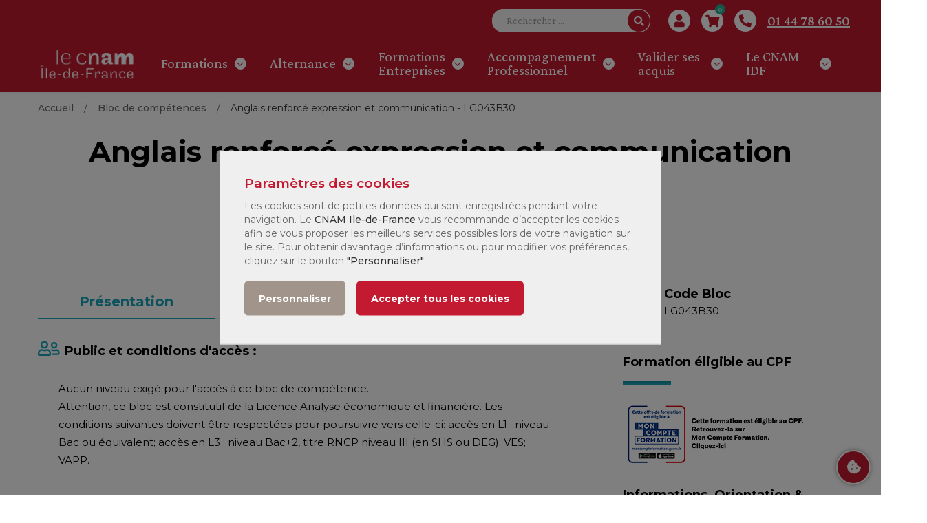

--- FILE ---
content_type: text/html; charset=UTF-8
request_url: https://cnam-idf.fr/bloc-de-competences/anglais-renforce-expression-et-communication-lg043b30
body_size: 12543
content:
<!DOCTYPE html>
<html lang="fr">
<head>
        
    
    
    <meta charset="utf-8">
    <meta http-equiv="X-UA-Compatible" content="IE=edge">
    <meta name="viewport" content="width=device-width, initial-scale=1">

            
        <title>Anglais renforcé expression et communication - LG043B30 | Le CNAM Ile-de-France</title>
<meta name="description" content="Se servir aisément des différents registres d&#039;expression écrite et orale de la langue française. Savoir prendre la parole, faire un exposé; rechercher, analyser et traiter une information; structurer et rédiger une production écrite. Communiquer par oral et par écrit, de façon claire et non-ambiguë, dans a..."><meta name="robots" content="index,follow"><link rel="canonical" href="https://cnam-idf.fr/bloc-de-competences/anglais-renforce-expression-et-communication-lg043b30">
            
    <meta name="twitter:card" content="summary">
    <meta name="twitter:title" content="Anglais renforcé expression et communication - LG043B30 | Le CNAM Ile-de-France">
    <meta name="dcterms.type" content="Text">
    <meta name="dcterms.format" content="text/html">
    <meta name="dcterms.title" content="Anglais renforcé expression et communication - LG043B30 | Le CNAM Ile-de-France">

            <meta name="twitter:url" content="https://cnam-idf.fr/bloc-de-competences/anglais-renforce-expression-et-communication-lg043b30">
        <meta name="dcterms.identifier" content="https://cnam-idf.fr/bloc-de-competences/anglais-renforce-expression-et-communication-lg043b30">
        
            <link rel="stylesheet" href="/build/website/css/vendor/vendor.min.css">
        <link rel="stylesheet" href="/build/website/css/plugins/plugins.min.css">
        <link rel="stylesheet" href="/build/website/css/style.min.css">
        <link rel="stylesheet" href="/build/website/js/plugins/klaro/klaro.min.css">
        <link rel="stylesheet" href="/build/website/css/custom.96gy9akf4lo98.css">
    
            <script type="application/javascript">
            window.dataLayer = window.dataLayer || [];
        </script>
        <!-- Google Tag Manager -->
        <script data-name="cnam-consent-performance" data-type="application/javascript" type="opt-in">
            (function(w,d,s,l,i){w[l]=w[l]||[];w[l].push({'gtm.start':
                    new Date().getTime(),event:'gtm.js'});var f=d.getElementsByTagName(s)[0],
                j=d.createElement(s),dl=l!='dataLayer'?'&l='+l:'';j.async=true;j.src=
                'https://www.googletagmanager.com/gtm.js?id='+i+dl;f.parentNode.insertBefore(j,f);
            })(window,document,'script','dataLayer','GTM-WMGZLXW');
        </script>
        <script data-name="cnam-consent-performance" data-type="application/javascript" type="opt-in">
            function sendToTagManager(params) {
                dataLayer.push({ ecommerce: null });
                dataLayer.push(params);
                return true;
            }
        </script>
        <!-- End Google Tag Manager -->
        <!-- Global site tag (gtag.js) - Google Analytics -->
        <script data-name="cnam-consent-performance" data-type="application/javascript" data-src="https://www.googletagmanager.com/gtag/js?id=G-X3VM6XW94R"></script>
        <script data-name="cnam-consent-performance" data-type="application/javascript" type="opt-in">
            function gtag(){dataLayer.push(arguments);}
            gtag('js', new Date());
            gtag('config', 'G-X3VM6XW94R');
        </script>
        <!-- End Global site tag (gtag.js) - Google Analytics -->
    
    </head>
<body>
                <div id="page" class="section page-bloc">
                                        <header class="custom-header header-section header-shadow sticky-header section">
                                            

<div class="header-inner">
    <div class="container position-relative">
        <div class="row justify-content-between align-items-center">
            <!-- Header Logo -->
            <div class="col-xl-3 col-auto">
                <div class="header-logo">
                    <a href="https://cnam-idf.fr/">
                        <img class="dark-logo p-0" src="/build/website/images/logo/cnam-logo-white.png?v=2" title="Le CNAM Ile-de-France" alt="Le CNAM Ile-de-France"/>
                    </a>
                </div>
            </div>

            <!-- Header Right -->
            <!-- .... Header Icon -->
            <div class="col-xl-9 col-auto">
                <div class="header-right">
                    <div class="inner">
                        <div class="header-search mr-3">
                            <div class="header-search-form">
                                <form action="/search" method="GET">
                                    <input name="q" type="text" placeholder="Rechercher ..."/>
                                    <button id="header-search-large" type="submit">
                                        <i class="fas fa-search"></i>
                                    </button>
                                </form>
                            </div>
                        </div>
                        <div class="header-login header-item mr-3">
                            <a class="align-items-center justify-content-center" href="/profile/login">
                                <i class="fas fa-user"></i>
                            </a>
                        </div>
                        <div class="header-cart header-item mr-3">
                            <a class="header-cart-btn align-items-center justify-content-center" href="/cart">
                                <span class="cart-count">
                                    0
                                </span>
                                <i class="fas fa-shopping-cart"></i>
                            </a>
                        </div>
                                                                                <div class="header-phone header-item mr-3">
                                <a class="align-items-center justify-content-center" href="tel:0144786050">
                                    <i class="fas fa-phone fa-flip-horizontal"></i>
                                </a>
                            </div>
                            <div class="header-tel">
                                <a href="tel:0144786050">
                                    01 44 78 60 50
                                </a>
                            </div>
                        
                        <div class="header-form header-item">
                            <div id="header-search-small" class="header-search">
                                <button class="header-search-toggle align-items-center justify-content-center">
                                    <i class="fas fa-search"></i>
                                </button>
                                <div class="header-search-form">
                                    <form action="/search" method="GET">
                                        <input name="q" type="text" placeholder="Entrez votre recherche"/>
                                        <button type="submit">
                                            <i class="fas fa-search"></i>
                                        </button>
                                    </form>
                                </div>
                            </div>
                        </div>

                        <div class="header-mobile-menu-toggle d-xl-none ml-sm-2">
                            <button class="toggle">
                                <i class="icon-top"></i>
                                <i class="icon-middle"></i>
                                <i class="icon-bottom"></i>
                            </button>
                        </div>
                    </div>
                </div>
            </div>

            <div class="col-12 col d-none d-xl-block position-static header-site-main-menu">
                <nav class="site-main-menu menu-hover-1">
                    <ul ><li><a href="https://cnam-idf.fr/"><img class="dark-logo p-0" src="/build/website/images/logo/cnam-logo-white.png?v=2" title="CNAM Ile-de-France" alt="CNAM Ile-de-France"/></a></li><li class="menu-1 has-children"><a href="https://cnam-idf.fr/formations" title="Formations"><span class="menu-text">Formations</span></a><span class="menu-toggle"><i class="far fa-angle-down"></i></span><ul class="sub-menu"><li class=" "><a href="javascript:void(0);" title="Hors temps de travail" class="custom-cursor-nopointer menu-nav-toggle"><h6><span class="menu-text ">Hors temps de travail</span></h6></a></li><li class=" "><a href="https://cnam-idf.fr/formations/hors-temps-de-travail" title="Formez-vous à votre rythme"><span class="menu-text">Formez-vous à votre rythme</span></a></li><li class=" has-children"><a href="https://cnam-idf.fr/formations/hors-temps-de-travail/nos-domaines" title="Nos domaines"><span class="menu-text">Nos domaines</span></a><span class="menu-toggle"><i class="far fa-angle-down"></i></span><ul class="sub-menu"><li class=" "><a href="https://cnam-idf.fr/formations/hors-temps-de-travail/nos-domaines/anglais" title="Anglais"><span class="menu-text">Anglais</span></a></li><li class=" "><a href="https://cnam-idf.fr/formations/hors-temps-de-travail/nos-domaines/commerce-marketing" title="Commerce – Marketing"><span class="menu-text">Commerce – Marketing</span></a></li><li class=" "><a href="https://cnam-idf.fr/formations/hors-temps-de-travail/nos-domaines/comptabilite-et-controle-de-gestion" title="Comptabilité - Contrôle de gestion"><span class="menu-text">Comptabilité - Contrôle de gestion</span></a></li><li class=" "><a href="https://cnam-idf.fr/formations/hors-temps-de-travail/nos-domaines/droit" title="Droit"><span class="menu-text">Droit</span></a></li><li class=" "><a href="https://cnam-idf.fr/formations/hors-temps-de-travail/nos-domaines/gestion" title="Gestion"><span class="menu-text">Gestion</span></a></li><li class=" "><a href="https://cnam-idf.fr/formations/hors-temps-de-travail/nos-domaines/informatique" title="Informatique"><span class="menu-text">Informatique</span></a></li><li class=" "><a href="https://cnam-idf.fr/formations/hors-temps-de-travail/nos-domaines/management" title="Management"><span class="menu-text">Management</span></a></li><li class=" "><a href="https://cnam-idf.fr/formations/hors-temps-de-travail/nos-domaines/ressources-humaines" title="Ressources Humaines"><span class="menu-text">Ressources Humaines</span></a></li><li class=" "><a href="https://cnam-idf.fr/formations/hors-temps-de-travail/nos-domaines/web" title="Web"><span class="menu-text">Web</span></a></li><li class=" "><a href="https://cnam-idf.fr/formations/hors-temps-de-travail/nos-domaines/autres-formations" title="Autres formations"><span class="menu-text">Autres formations</span></a></li></ul></li><li class=" has-children"><a href="https://cnam-idf.fr/formations/hors-temps-de-travail/nos-diplomes" title="Nos diplômes"><span class="menu-text">Nos diplômes</span></a><span class="menu-toggle"><i class="far fa-angle-down"></i></span><ul class="sub-menu"><li class=" "><a href="https://cnam-idf.fr/formations/hors-temps-de-travail/nos-diplomes/certificat-de-competences" title="Certificat de compétences"><span class="menu-text">Certificat de compétences</span></a></li><li class=" "><a href="https://cnam-idf.fr/formations/hors-temps-de-travail/nos-diplomes/certificat-professionnel" title="Certificat professionnel"><span class="menu-text">Certificat professionnel</span></a></li><li class=" "><a href="https://cnam-idf.fr/formations/hors-temps-de-travail/nos-diplomes/titre-rncp" title="Titre RNCP"><span class="menu-text">Titre RNCP</span></a></li><li class=" "><a href="https://cnam-idf.fr/formations/hors-temps-de-travail/nos-diplomes/licence" title="Licence"><span class="menu-text">Licence</span></a></li><li class=" "><a href="https://cnam-idf.fr/formations/hors-temps-de-travail/nos-diplomes/diplome-d-ingenieur" title="Diplôme d&#039;ingénieur"><span class="menu-text">Diplôme d&#039;ingénieur</span></a></li><li class=" "><a href="https://cnam-idf.fr/formations/hors-temps-de-travail/nos-diplomes/diplome-d-etablissement-et-deust" title="Diplôme d’établissement / DEUST"><span class="menu-text">Diplôme d’établissement / DEUST</span></a></li></ul></li><li class=" has-children"><a href="https://cnam-idf.fr/formations/hors-temps-de-travail/nos-modalites" title="Nos modalités"><span class="menu-text">Nos modalités</span></a><span class="menu-toggle"><i class="far fa-angle-down"></i></span><ul class="sub-menu"><li class=" "><a href="https://cnam-idf.fr/formations/hors-temps-de-travail/nos-modalites/formation-ouverte-a-distance" title="Formation Ouverte A Distance"><span class="menu-text">Formation Ouverte A Distance</span></a></li><li class=" "><a href="https://cnam-idf.fr/formations/hors-temps-de-travail/nos-modalites/classe-virtuelle" title="Classe virtuelle"><span class="menu-text">Classe virtuelle</span></a></li><li class=" "><a href="https://cnam-idf.fr/formations/hors-temps-de-travail/nos-modalites/cours-du-soir-presentiel" title="Cours du soir - présentiel"><span class="menu-text">Cours du soir - présentiel</span></a></li></ul></li><li class=" "><a href="https://cnam-idf.fr/micro-certifications" title="Nos micro-certifications"><span class="menu-text">Nos micro-certifications</span></a></li><li class=" "><a href="https://cnam-idf.fr/formations/hors-temps-de-travail/cpf" title="CPF"><span class="menu-text">CPF</span></a></li><li class=" has-children"><a href="https://cnam-idf.fr/formations/hors-temps-de-travail/cnam-mode-d-emploi" title="CNAM Mode d&#039;emploi"><span class="menu-text">CNAM Mode d&#039;emploi</span></a><span class="menu-toggle"><i class="far fa-angle-down"></i></span><ul class="sub-menu"><li class=" "><a href="https://cnam-idf.fr/formations/hors-temps-de-travail/cnam-mode-d-emploi/je-veux-m-inscrire" title="Je veux m&#039;inscrire"><span class="menu-text">Je veux m&#039;inscrire</span></a></li><li class=" "><a href="https://cnam-idf.fr/formations/hors-temps-de-travail/cnam-mode-d-emploi/je-finance-ma-formation" title="Je finance ma formation"><span class="menu-text">Je finance ma formation</span></a></li><li class=" "><a href="https://cnam-idf.fr/formations/hors-temps-de-travail/cnam-mode-d-emploi/les-tarifs" title="Les tarifs"><span class="menu-text">Les tarifs</span></a></li><li class=" "><a href="https://cnam-idf.fr/formations/hors-temps-de-travail/cnam-mode-d-emploi/le-deroulement-des-etudes" title="Le déroulement des études"><span class="menu-text">Le déroulement des études</span></a></li><li class=" "><a href="https://cnam-idf.fr/nos-centres" title="Nos centres de formation"><span class="menu-text">Nos centres de formation</span></a></li><li class=" "><a href="https://cnam-idf.fr/faq" title="FAQ"><span class="menu-text">FAQ</span></a></li></ul></li><li class=" "><a href="javascript:void(0);" title="En journée" class="custom-cursor-nopointer "><h6><span class="menu-text ">En journée</span></h6></a></li><li class=" has-children"><a href="https://cnam-idf.fr/formations/en-journee/nos-domaines" title="Nos domaines"><span class="menu-text">Nos domaines</span></a><span class="menu-toggle"><i class="far fa-angle-down"></i></span><ul class="sub-menu"><li class=" "><a href="https://cnam-idf.fr/formations/en-journee/nos-domaines/comptabilite-gestion" title="Comptabilité - Gestion"><span class="menu-text">Comptabilité - Gestion</span></a></li><li class=" "><a href="https://cnam-idf.fr/formations/en-journee/nos-domaines/entrepreunariat" title="Entrepreunariat"><span class="menu-text">Entrepreunariat</span></a></li><li class=" "><a href="https://cnam-idf.fr/formations/en-journee/nos-domaines/industrie" title="Industrie"><span class="menu-text">Industrie</span></a></li><li class=" "><a href="https://cnam-idf.fr/formations/en-journee/nos-domaines/informatique-web" title="Informatique - Web"><span class="menu-text">Informatique - Web</span></a></li></ul></li></ul></li><li class="menu-2 has-children"><a href="https://cnam-idf.fr/formations-en-alternance" title="Alternance"><span class="menu-text">Alternance</span></a><span class="menu-toggle"><i class="far fa-angle-down"></i></span><ul class="sub-menu"><li class=" "><a href="https://cnam-idf.fr/formations-en-alternance" title="Formez-vous en Alternance !"><span class="menu-text">Formez-vous en Alternance !</span></a></li><li class=" has-children"><a href="https://cnam-idf.fr/formations-en-alternance/nos-domaines" title="Nos domaines"><span class="menu-text">Nos domaines</span></a><span class="menu-toggle"><i class="far fa-angle-down"></i></span><ul class="sub-menu"><li class=" "><a href="https://cnam-idf.fr/formations-en-alternance/nos-domaines/achat-logistique" title="Achat - Logistique"><span class="menu-text">Achat - Logistique</span></a></li><li class=" "><a href="https://cnam-idf.fr/formations-en-alternance/nos-domaines/batiment-energie" title="Bâtiment - Énergie"><span class="menu-text">Bâtiment - Énergie</span></a></li><li class=" "><a href="https://cnam-idf.fr/formations-en-alternance/nos-domaines/commerce-marketing" title="Commerce – Marketing"><span class="menu-text">Commerce – Marketing</span></a></li><li class=" "><a href="https://cnam-idf.fr/formations-en-alternance/nos-domaines/comptabilite" title="Comptabilité"><span class="menu-text">Comptabilité</span></a></li><li class=" "><a href="https://cnam-idf.fr/formations-en-alternance/nos-domaines/droit-et-urbanisme" title="Droit et Urbanisme"><span class="menu-text">Droit et Urbanisme</span></a></li><li class=" "><a href="https://cnam-idf.fr/formations-en-alternance/nos-domaines/gestion-de-l-entreprise" title="Gestion de l&#039;entreprise"><span class="menu-text">Gestion de l&#039;entreprise</span></a></li><li class=" "><a href="https://cnam-idf.fr/formations-en-alternance/nos-domaines/informatique" title="Informatique"><span class="menu-text">Informatique</span></a></li><li class=" "><a href="https://cnam-idf.fr/formations-en-alternance/nos-domaines/ressources-humaines" title="Ressources Humaines"><span class="menu-text">Ressources Humaines</span></a></li><li class=" "><a href="https://cnam-idf.fr/formations-en-alternance/nos-domaines/sciences-et-techniques" title="Sciences et Techniques"><span class="menu-text">Sciences et Techniques</span></a></li><li class=" "><a href="https://cnam-idf.fr/formations-en-alternance/nos-domaines/tourisme" title="Tourisme"><span class="menu-text">Tourisme</span></a></li></ul></li><li class=" "><a href="javascript:void(0);" title="Préparez votre cursus" class="custom-cursor-nopointer "><h6><span class="menu-text ">Préparez votre cursus</span></h6></a></li><li class=" "><a href="https://cnam-idf.fr/formations-en-alternance/preparer-son-admission" title="Préparer son admission"><span class="menu-text">Préparer son admission</span></a></li><li class=" "><a href="https://cnam-idf.fr/formations-en-alternance/reussir-sa-formation-en-alternance" title="Réussir sa formation en alternance"><span class="menu-text">Réussir sa formation en alternance</span></a></li><li class=" "><a href="https://cnam-idf.fr/formations-en-alternance/trouver-une-entreprise" title="Trouver une entreprise"><span class="menu-text">Trouver une entreprise</span></a></li></ul></li><li class="menu-3 has-children"><a href="https://cnam-idf.fr/formations-entreprises" title="Formations Entreprises"><span class="menu-text">Formations Entreprises</span></a><span class="menu-toggle"><i class="far fa-angle-down"></i></span><ul class="sub-menu"><li class=" "><a href="javascript:void(0);" title="Formez vos collaborateurs" class="custom-cursor-nopointer "><h6><span class="menu-text ">Formez vos collaborateurs</span></h6></a></li><li class=" has-children"><a href="https://cnam-idf.fr/formations-entreprises/nos-formations" title="Nos formations Inter/Intra"><span class="menu-text">Nos formations Inter/Intra</span></a><span class="menu-toggle"><i class="far fa-angle-down"></i></span><ul class="sub-menu"><li class=" "><a href="https://cnam-idf.fr/formations-entreprises/nos-formations/commerciale-relation-client" title="Commerciale relation client"><span class="menu-text">Commerciale relation client</span></a></li><li class=" "><a href="https://cnam-idf.fr/formations-entreprises/nos-formations/communication" title="Communication"><span class="menu-text">Communication</span></a></li><li class=" "><a href="https://cnam-idf.fr/formations-entreprises/nos-formations/comptabilite" title="Comptabilité"><span class="menu-text">Comptabilité</span></a></li><li class=" "><a href="https://cnam-idf.fr/formations-entreprises/nos-formations/efficacite-professionnelle" title="Efficacité professionnelle"><span class="menu-text">Efficacité professionnelle</span></a></li><li class=" "><a href="https://cnam-idf.fr/formations-entreprises/nos-formations/formation-des-formateurs" title="Formation des formateurs"><span class="menu-text">Formation des formateurs</span></a></li><li class=" "><a href="https://cnam-idf.fr/formations-entreprises/nos-formations/gestion-de-projet" title="Gestion de projet"><span class="menu-text">Gestion de projet</span></a></li><li class=" "><a href="https://cnam-idf.fr/formations-entreprises/nos-formations/infographie" title="Infographie"><span class="menu-text">Infographie</span></a></li><li class=" "><a href="https://cnam-idf.fr/formations-entreprises/nos-formations/informatique-bureautique" title="Informatique - Bureautique"><span class="menu-text">Informatique - Bureautique</span></a></li><li class=" "><a href="https://cnam-idf.fr/formations-entreprises/nos-formations/intelligence-artificielle" title="Intelligence Artificielle"><span class="menu-text">Intelligence Artificielle</span></a></li><li class=" "><a href="https://cnam-idf.fr/formations-entreprises/nos-formations/langues" title="Langues"><span class="menu-text">Langues</span></a></li><li class=" "><a href="https://cnam-idf.fr/formations-entreprises/nos-formations/management" title="Management"><span class="menu-text">Management</span></a></li><li class=" "><a href="https://cnam-idf.fr/formations-entreprises/nos-formations/qualite-rse" title="Qualité RSE"><span class="menu-text">Qualité RSE</span></a></li><li class=" "><a href="https://cnam-idf.fr/formations-entreprises/nos-formations/ressources-humaines" title="Ressources Humaines"><span class="menu-text">Ressources Humaines</span></a></li><li class=" "><a href="https://cnam-idf.fr/formations-entreprises/nos-formations/sante-securite" title="Santé - Sécurité"><span class="menu-text">Santé - Sécurité</span></a></li><li class=" "><a href="https://cnam-idf.fr/formations-entreprises/nos-formations/web-digital" title="Web Digital"><span class="menu-text">Web Digital</span></a></li></ul></li><li class=" has-children"><a href="https://cnam-idf.fr/formations-entreprises/nos-solutions" title="Nos solutions"><span class="menu-text">Nos solutions</span></a><span class="menu-toggle"><i class="far fa-angle-down"></i></span><ul class="sub-menu"><li class=" "><a href="https://cnam-idf.fr/formations-entreprises/nos-solutions/formations-sur-mesure" title="Formations sur-mesure"><span class="menu-text">Formations sur-mesure</span></a></li><li class=" "><a href="https://cnam-idf.fr/formations-entreprises/nos-solutions/formations-certifiantes-et-diplomantes" title="Formations certifiantes et diplômantes"><span class="menu-text">Formations certifiantes et diplômantes</span></a></li></ul></li><li class=" "><a href="https://cnam-idf.fr/formations-entreprises" title="Nous connaître"><span class="menu-text">Nous connaître</span></a></li></ul></li><li class="menu-4 has-children"><a href="https://cnam-idf.fr/accompagnement-professionnel" title="Accompagnement Professionnel"><span class="menu-text">Accompagnement Professionnel</span></a><span class="menu-toggle"><i class="far fa-angle-down"></i></span><ul class="sub-menu"><li class=" "><a href="https://cnam-idf.fr/accompagnement-professionnel" title="L&#039;Accompagnement professionnel au CNAM IDF"><span class="menu-text">L&#039;Accompagnement professionnel au CNAM IDF</span></a></li><li class=" has-children"><a href="https://cnam-idf.fr/accompagnement-professionnel/particuliers" title="Particuliers"><span class="menu-text">Particuliers</span></a><span class="menu-toggle"><i class="far fa-angle-down"></i></span><ul class="sub-menu"><li class=" "><a href="https://cnam-idf.fr/accompagnement-professionnel/particuliers/bilan-de-competences-en-ile-de-france" title="Bilan de compétences"><span class="menu-text">Bilan de compétences</span></a></li><li class=" "><a href="https://cnam-idf.fr/accompagnement-professionnel/particuliers/coaching" title="Coaching"><span class="menu-text">Coaching</span></a></li><li class=" "><a href="https://cnam-idf.fr/accompagnement-professionnel/particuliers/atelier-mbti" title="Atelier MBTI"><span class="menu-text">Atelier MBTI</span></a></li></ul></li><li class=" has-children"><a href="https://cnam-idf.fr/accompagnement-professionnel/entreprises" title="Entreprises"><span class="menu-text">Entreprises</span></a><span class="menu-toggle"><i class="far fa-angle-down"></i></span><ul class="sub-menu"><li class=" "><a href="https://cnam-idf.fr/accompagnement-professionnel/entreprises/bilan-de-competences-en-ile-de-france" title="Bilan de compétences"><span class="menu-text">Bilan de compétences</span></a></li><li class=" "><a href="https://cnam-idf.fr/accompagnement-professionnel/entreprises/bilan-de-carriere" title="Bilan de carrière"><span class="menu-text">Bilan de carrière</span></a></li><li class=" "><a href="https://cnam-idf.fr/accompagnement-professionnel/entreprises/outplacement" title="Outplacement"><span class="menu-text">Outplacement</span></a></li><li class=" "><a href="https://cnam-idf.fr/accompagnement-professionnel/entreprises/coaching" title="Coaching"><span class="menu-text">Coaching</span></a></li><li class=" "><a href="https://cnam-idf.fr/accompagnement-professionnel/entreprises/atelier-mbti" title="Atelier MBTI"><span class="menu-text">Atelier MBTI</span></a></li></ul></li></ul></li><li class="menu-5 has-children"><a href="https://cnam-idf.fr/valider-ses-acquis" title="Valider ses acquis"><span class="menu-text">Valider ses acquis</span></a><span class="menu-toggle"><i class="far fa-angle-down"></i></span><ul class="sub-menu"><li class=" "><a href="https://cnam-idf.fr/valider-ses-acquis/vae-validation-des-acquis-de-l-experience" title="VAE - Validation des acquis de l&#039;expérience"><span class="menu-text">VAE - Validation des acquis de l&#039;expérience</span></a></li><li class=" "><a href="https://cnam-idf.fr/valider-ses-acquis/vapp-validation-des-acquis-professionnels-et-personnels" title="VAPP - Validation des acquis professionnels et personnels"><span class="menu-text">VAPP - Validation des acquis professionnels et personnels</span></a></li><li class=" "><a href="https://cnam-idf.fr/valider-ses-acquis/ves-validation-des-etudes-superieures" title="VES - Validation des études supérieures"><span class="menu-text">VES - Validation des études supérieures</span></a></li></ul></li><li class="menu-6 has-children"><a href="https://cnam-idf.fr/qui-sommes-nous" title="Le CNAM IDF"><span class="menu-text">Le CNAM IDF</span></a><span class="menu-toggle"><i class="far fa-angle-down"></i></span><ul class="sub-menu"><li class=" "><a href="https://cnam-idf.fr/qui-sommes-nous" title="Qui sommes-nous ?"><span class="menu-text">Qui sommes-nous ?</span></a></li><li class=" "><a href="https://cnam-idf.fr/chiffres-cles" title="Chiffres clés"><span class="menu-text">Chiffres clés</span></a></li><li class=" "><a href="https://cnam-idf.fr/recrutement" title="Recrutement"><span class="menu-text">Recrutement</span></a></li><li class=" "><a href="https://cnam-idf.fr/le-cnam-idf-et-le-handicap" title="Le CNAM IDF et le handicap"><span class="menu-text">Le CNAM IDF et le handicap</span></a></li><li class=" "><a href="https://cnam-idf.fr/rse" title="RSE"><span class="menu-text">RSE</span></a></li><li class=" "><a href="https://cnam-idf.fr/nos-centres" title="Nos centres"><span class="menu-text">Nos centres</span></a></li><li class=" "><a href="https://cnam-idf.fr/contact" title="Nous contacter"><span class="menu-text">Nous contacter</span></a></li></ul></li></ul>
                </nav>
            </div>
        </div>
    </div>
</div>                                    </header>
            
                                            <section class="page-title-section section ">
            <div class="page-breadcrumb">
        <div class="container">
            <ul class="breadcrumb">
                                                                                                            <li >
                                                            <a href="https://cnam-idf.fr/">Accueil</a>
                                                    </li>
                                                                                            <li >
                                                            <a href="https://cnam-idf.fr/formations/hors-temps-de-travail">Bloc de compétences</a>
                                                    </li>
                                                                                            <li class="current">
                                                            Anglais renforcé expression et communication - LG043B30
                                                    </li>
                                                </ul>
        </div>
    </div>
        <div class="page-title">
                            <div class="container">
                    <h1 class="title">Anglais renforcé expression et communication</h1>
                    <hr class="custom-bg-blue custom-hr center"/>
                                            <div class="section-title text-center">
                            <span class="sub-title">Bloc de compétences</span>
                        </div>
                                    </div>
                    </div>
    </section>

            

                            
            
                <div class="section">
        <div class="container">
            <div class="row max-mb-n30 max-pb-30 max-pt-30">
                <div class="col-lg-8 col-12 order-lg-1 max-mb-20">
                    <div class="course-nav-tab custom-nav-nav-tab-flex custom-tab-nav custom-tab-nav-blue">
                        <ul class="nav justify-content-center justify-content-md-start">
                            <li><a class="active" data-toggle="tab" href="#anchor-presentation">Présentation</a></li>
                                                            <li><a data-toggle="tab"  href="#anchor-programme" title="Programme">Programme</a></li>
                                                                                        <li><a data-toggle="tab" href="#anchor-cursus">Parcours</a></li>
                                                    </ul>
                    </div>
                    <div class="tab-content">
                        <div id="anchor-presentation" class="tab-pane fade show active">
                                                            <h6 class="custom-clr custom-clr-blue"><i class="far fa-user-friends mr-2 fa-1-4x"></i>Public et conditions d&#039;accès : </h6>
                                <div class="max-mb-50 mt-30 ml-30 mr-20">
                                    <div class="custom-container-editor table-mw-auto custom-blue">
                                        <p>Aucun niveau exigé pour l'accès à ce bloc de compétence.<br>Attention, ce bloc est constitutif de la Licence Analyse économique et financière. Les conditions suivantes doivent être respectées pour poursuivre vers celle-ci: accès en L1 : niveau Bac ou équivalent; accès en L3 : niveau Bac+2, titre RNCP niveau III (en SHS ou DEG); VES; VAPP.</p><p>&nbsp;</p>
                                    </div>
                                </div>
                            
                                                            <h6 class="custom-clr custom-clr-blue"><i class="far fa-bullseye-arrow mr-2 fa-1-4x"></i>Objectifs :</h6>
                                <div class="max-mb-50 mt-30 ml-30 mr-20">
                                    <div class="custom-container-editor table-mw-auto custom-blue">
                                        <p>Se servir aisément des différents registres d'expression écrite et orale de la langue française.<br>Savoir prendre la parole, faire un exposé; rechercher, analyser et traiter une information; structurer et rédiger une production écrite.<br>Communiquer par oral et par écrit, de façon claire et non-ambiguë, dans au moins&nbsp;une langue étrangère.</p>
                                    </div>
                                </div>
                            
                                                            <h6 class="custom-clr custom-clr-blue"><i class="far fa-info-circle mr-2 fa-1-4x"></i>Description :</h6>
                                <div class="max-mb-50 mt-30 ml-30 mr-20">
                                    <div class="custom-container-editor table-mw-auto custom-blue">
                                        <ul><li>Se servir aisément des différents registres d'expression écrite et orale de la langue française.<br>&nbsp;</li><li>Savoir prendre la parole, faire un exposé; rechercher, analyser et traiter une information; structurer et rédiger une production écrite.<br>&nbsp;</li><li>Communiquer par oral et par écrit, de façon claire et non-ambiguë, dans au moins&nbsp;une langue étrangère.</li></ul>
                                    </div>
                                </div>
                                                        
                                                            <h6 class="custom-clr custom-clr-blue"><i class="far fa-check mr-2 fa-1-4x"></i>Méthodes de validation :</h6>
                                <div class="max-mb-50 mt-30 ml-30 mr-20">
                                    <div class="custom-container-editor table-mw-auto custom-blue">
                                        <p>Type d'épreuves: individuelles écrites ou orales "<i>Maîtrise de l'expression et de la communication écrite et orale en français et dans une langue étrangère</i>"</p><p>Validation du bloc: moyenne générale des enseignements retenus</p>
                                    </div>
                                </div>
                            
                                                            <h6 class="custom-clr custom-clr-blue"><i class="far fa-star mr-2 fa-1-4x"></i>Points forts :</h6>
                                <div class="max-mb-50 mt-30 ml-30 mr-20">
                                    <div class="custom-container-editor table-mw-auto custom-blue">
                                        <p>Validez le bloc 3 de la licence générale Analyse économique et financière</p>
                                    </div>
                                </div>
                                                    </div>

                                                    <div id="anchor-programme" class="tab-pane fade">
                                <h6 class="custom-clr custom-clr-blue"><i class="far fa-list-alt mr-2 fa-1-4x"></i>Programme :</h6>
                                <div class="max-mb-50 mt-30">
                                    <div class="custom-course-curriculum-1 course-curriculum">
                                        <ul class="curriculum-sections">
                                                                                            <li id="programme-1" class="single-curriculum-section">
                                                                                                            <div class="section-header">
                                                            <div class="section-left">
                                                                <h6 class="title custom-clr-red">
                                                                    Tronc commun
                                                                </h6>
                                                            </div>
                                                        </div>
                                                    
                                                                                                            <ul class="section-content">
                                                                                                                            <li class="course-item">
                                                                                                                                            <a class="section-item-link" href="https://cnam-idf.fr/unites/outils-et-demarche-de-la-communication-ecrite-et-orale-cce001" title="Outils et démarche de la communication écrite et orale" keep-link="1">
                                                                            <span class="item-name">
                                                                                Outils et démarche de la communication écrite et orale
                                                                            </span>
                                                                            <div class="course-item-meta">
                                                                                                                                                                <span class="item-meta custom-nopointer-hide"><i class="fas fa-chevron-right"></i></span>
                                                                            </div>
                                                                        </a>
                                                                                                                                    </li>
                                                                                                                            <li class="course-item">
                                                                                                                                            <a class="section-item-link" href="https://cnam-idf.fr/unites/anglais-et-pratiques-professionnelles-ang310" title="Anglais et pratiques professionnelles" keep-link="1">
                                                                            <span class="item-name">
                                                                                Anglais et pratiques professionnelles
                                                                            </span>
                                                                            <div class="course-item-meta">
                                                                                                                                                                <span class="item-meta custom-nopointer-hide"><i class="fas fa-chevron-right"></i></span>
                                                                            </div>
                                                                        </a>
                                                                                                                                    </li>
                                                                                                                    </ul>
                                                                                                    </li>
                                                                                            <li id="programme-2" class="single-curriculum-section">
                                                                                                            <div class="section-header">
                                                            <div class="section-left">
                                                                <h6 class="title custom-clr-red">
                                                                    Module de formation au choix parmi les suivants (6 crédits)
                                                                </h6>
                                                            </div>
                                                        </div>
                                                    
                                                                                                            <ul class="section-content">
                                                                                                                            <li class="course-item">
                                                                                                                                            <div class="section-item-link">
                                                                            <span class="item-name">
                                                                                <strong>ATTENTION : 6 crédits sont nécessaire pour valider le bloc.</strong>
                                                                            </span>
                                                                        </div>
                                                                                                                                    </li>
                                                                                                                            <li class="course-item">
                                                                                                                                            <a class="section-item-link custom-unit-notpurchase" href="https://www.cnam.fr/servlet/com.jsbsoft.jtf.core.SG?EXT=cnam&PROC=RECHERCHE_FORMATION&ACTION=RECHERCHER&addRechercheParCode=true&%23ECRAN_LOGIQUE%23=PRINCIPAL&RH=rechform&EXT=cnam&motcle-AUTO=LSF100" title="Introduction à la langue des signes française (LSF) et à la culture Sourde" keep-link="1" target="_blank">
                                                                            <span class="item-name">
                                                                                Introduction à la langue des signes française (LSF) et à la culture Sourde
                                                                            </span>
                                                                            <div class="course-item-meta">
                                                                                                                                                                <span class="item-meta custom-nopointer-hide"><i class="fas fa-chevron-right"></i></span>
                                                                            </div>
                                                                        </a>
                                                                                                                                    </li>
                                                                                                                            <li class="course-item">
                                                                                                                                            <a class="section-item-link custom-unit-notpurchase" href="https://www.cnam.fr/servlet/com.jsbsoft.jtf.core.SG?EXT=cnam&PROC=RECHERCHE_FORMATION&ACTION=RECHERCHER&addRechercheParCode=true&%23ECRAN_LOGIQUE%23=PRINCIPAL&RH=rechform&EXT=cnam&motcle-AUTO=RUS200" title="Russe en parcours d’apprentissage personnalisé" keep-link="1" target="_blank">
                                                                            <span class="item-name">
                                                                                Russe en parcours d’apprentissage personnalisé
                                                                            </span>
                                                                            <div class="course-item-meta">
                                                                                                                                                                <span class="item-meta custom-nopointer-hide"><i class="fas fa-chevron-right"></i></span>
                                                                            </div>
                                                                        </a>
                                                                                                                                    </li>
                                                                                                                            <li class="course-item">
                                                                                                                                            <a class="section-item-link custom-unit-notpurchase" href="https://www.cnam.fr/servlet/com.jsbsoft.jtf.core.SG?EXT=cnam&PROC=RECHERCHE_FORMATION&ACTION=RECHERCHER&addRechercheParCode=true&%23ECRAN_LOGIQUE%23=PRINCIPAL&RH=rechform&EXT=cnam&motcle-AUTO=ARA100" title="Initiation à la langue et culture arabe, parcours collectif" keep-link="1" target="_blank">
                                                                            <span class="item-name">
                                                                                Initiation à la langue et culture arabe, parcours collectif
                                                                            </span>
                                                                            <div class="course-item-meta">
                                                                                                                                                                <span class="item-meta custom-nopointer-hide"><i class="fas fa-chevron-right"></i></span>
                                                                            </div>
                                                                        </a>
                                                                                                                                    </li>
                                                                                                                            <li class="course-item">
                                                                                                                                            <a class="section-item-link" href="https://cnam-idf.fr/unites/anglais-general-pour-debutants-ang100" title="Anglais général pour débutants" keep-link="1">
                                                                            <span class="item-name">
                                                                                Anglais général pour débutants
                                                                            </span>
                                                                            <div class="course-item-meta">
                                                                                                                                                                <span class="item-meta custom-nopointer-hide"><i class="fas fa-chevron-right"></i></span>
                                                                            </div>
                                                                        </a>
                                                                                                                                    </li>
                                                                                                                    </ul>
                                                                                                    </li>
                                                                                    </ul>
                                    </div>
                                </div>
                            </div>
                        
                                                    <div id="anchor-cursus" class="tab-pane fade">
                                <h6 class="custom-clr custom-clr-blue"><i class="far fa-map-signs mr-2 fa-1-4x"></i>Parcours :</h6>
                                <div class="max-mb-50 mt-30 ml-30 mr-20">
                                    <div class="custom-container-editor custom-blue">
                                        <p>Ce bloc apparaît dans les diplômes et certificats suivants :</p>
                                        <ul>
                                                                                            <li>
                                                    <a href="https://cnam-idf.fr/formations/hors-temps-de-travail/diplomes/licence-analyse-economique-et-financiere-lg04301a" title="Licence Droit, Economie, Gestion mention Economie parcours Analyse économique et financière">
                                                        <strong>LG04301A : </strong>Licence Droit, Economie, Gestion mention Economie parcours Analyse économique et financière
                                                    </a>
                                                </li>
                                                                                    </ul>
                                    </div>
                                </div>
                            </div>
                                            </div>

                                            <div class="max-mb-50 mt-30 ml-30 mr-20">
                            <div class="text-center">
                                <a href="https://www.moncompteformation.gouv.fr/espace-prive/html/#/formation/recherche/resultats?q=%7B%22ou%22:%7B%22modality%22:%22A_DISTANCE%22,%22type%22:%22CP%22%7D,%22debutPagination%22:1,%22nombreOccurences%22:10,%22contexteFormation%22:%22ACTIVITE_PROFESSIONNELLE%22,%22nomOrganisme%22:%22cnam%20ile%20de%20france%20-%20agcnam%22,%22endDate%22:null,%22startDate%22:null,%22evaluation%22:null,%22niveauSortie%22:null,%22minPrix%22:null,%22maxPrix%22:null,%22rythme%22:null,%22onlyWithAbondementsEligibles%22:null,%22durationHours%22:null,%22certifications%22:null,%22quoi%22:%22communication%22,%22quoiReferentiel%22:null%7D"  target="_blank" class="btn custom-btn-blue">
                                    S'inscrire sur Mon Compte Formation
                                    <i class="far fa-arrow-circle-right ml-3"></i>
                                </a>
                            </div>
                        </div>
                                    </div>

                <div class="col-lg-4 col-12 order-lg-2 max-mb-20 pl-40 pr-40 pl-lg-65 pr-lg-65">
                    <div class="custom-content-icon-wrapper">
                                                    <div class="custom-content-icon custom-content-icon-1">
                                <div class="icon">
                                    <i class="far fa-graduation-cap custom-clr-blue"></i>
                                </div>
                                <div class="text-wrap custom-container-editor custom-blue">
                                    <span class="title">Code Bloc</span>
                                    <span class="text">LG043B30</span>
                                </div>
                            </div>
                                                                    </div>

                                            <div class="mt-30">
                            <h6>Formation éligible au CPF</h6>
                            <hr class="custom-hr custom-hr-mini custom-hr-left custom-bg-blue center"/>
                        </div>
                        <div class="mt-10">
                            <a href="https://www.moncompteformation.gouv.fr/espace-prive/html/#/formation/recherche/resultats?q=%7B%22ou%22:%7B%22modality%22:%22A_DISTANCE%22,%22type%22:%22CP%22%7D,%22debutPagination%22:1,%22nombreOccurences%22:10,%22contexteFormation%22:%22ACTIVITE_PROFESSIONNELLE%22,%22nomOrganisme%22:%22cnam%20ile%20de%20france%20-%20agcnam%22,%22endDate%22:null,%22startDate%22:null,%22evaluation%22:null,%22niveauSortie%22:null,%22minPrix%22:null,%22maxPrix%22:null,%22rythme%22:null,%22onlyWithAbondementsEligibles%22:null,%22durationHours%22:null,%22certifications%22:null,%22quoi%22:%22communication%22,%22quoiReferentiel%22:null%7D" target="_blank">
                                <img src="/build/website/images/static/alt_formations_cnam_idf_eligibles_au_cpf_pastille.jpg" alt="Formation éligible au CPF"/>
                            </a>
                        </div>
                    
                    <div class="mt-30">
                        <h6>Informations, Orientation &amp; Inscription</h6>
                        <hr class="custom-hr custom-hr-mini custom-hr-left custom-bg-blue center"/>
                    </div>
                    <div>
                                                                            <a href="tel:0144786050" class="btn custom-btn-red custom-btn-i w-100 mb-15">
                                <i class="fas fa-phone-alt"></i>
                                Par téléphone :<br />
                                01 44 78 60 50
                            </a>
                                                                            <a href="https://cnam-idf.fr/nos-centres" class="btn custom-btn-red custom-btn-i w-100 mb-15">
                                <i class="fas fa-map-marker-alt"></i>
                                Dans l'un de nos<br />centres
                            </a>
                                                                            <a href="https://cnam-idf.fr/formations/hors-temps-de-travail/cnam-mode-d-emploi" class="btn custom-btn-blue custom-btn-i w-100 mb-15">
                                <i class="fas fa-book-open"></i>
                                CNAM<br />Mode d'emploi
                            </a>
                                                                            <a href="https://cnam-idf.fr/faq" class="btn custom-btn-beige-1 custom-btn-i w-100 mb-15">
                                <i class="fas fa-question"></i>
                                Foire aux questions<br />(FAQ)
                            </a>
                                                                                                        <a href="/media/2038/download/Catalogue%20-%20Blocs%20de%20comp%C3%A9tences%20-%202025%202026%20-%20CNAM%20IDF%2069.pdf?v=1&amp;inline=1" target="_blank" class="btn custom-btn-beige-3 custom-btn-i w-100 mb-15">
                                <i class="fas fa-download"></i>
                                Télécharger le PDF<br />du bloc
                            </a>
                                            </div>
                </div>
            </div>
        </div>
    </div>

                            <footer class="footer-section section">
                    <hr class="footer-section-hr-top">
                                            
<div class="container">
    <div class="row">
        <div class="col-xl-4 col-lg-6 col-12 text-center text-xl-left mb-md-50 mb-xs-50">
                                        <div class="footer-widget">
                                            <h4 class="footer-widget-title">Nos activités</h4>
                                        <div class="footer-widget-content">
                                                                                    <p><a href="/formations" title="Formations" >Formations</a></p>
                                                            <p><a href="/formations-entreprises" title="Formations Entreprises" >Formations Entreprises</a></p>
                                                            <p><a href="/formations-en-alternance" title="Alternance" >Alternance</a></p>
                                                            <p><a href="/accompagnement-professionnel" title="Accompagnement Professionnel" >Accompagnement Professionnel</a></p>
                                                            <p><a href="/valider-ses-acquis" title="Valider ses acquis" >Valider ses acquis</a></p>
                                                                        </div>
                </div>
                    </div>

        <div class="col-xl-4 col-lg-6 col-12 text-center text-xl-left mb-md-50 mb-xs-50">
                                        <div class="footer-widget">
                                            <h4 class="footer-widget-title">Le CNAM Île-de-France</h4>
                                        <div class="footer-widget-content">
                                                                                    <p><a href="/qui-sommes-nous" title="Qui sommes-nous ?" >Qui sommes-nous ?</a></p>
                                                            <p><a href="/recrutement" title="Recrutement" >Recrutement</a></p>
                                                            <p><a href="/rse" title="RSE" >RSE</a></p>
                                                            <p><a href="https://www.cnam.fr" title="Le CNAM" target="_blank">Le CNAM</a></p>
                                                            <p><a href="/faq" title="FAQ" >FAQ</a></p>
                                                                        </div>
                </div>
                    </div>

        <div class="col-xl-4 col-lg-8 col-12 offset-xl-0 offset-lg-2 offset-0 text-center text-xl-left mb-md-50 mb-xs-50">
                                        <div class="footer-widget">
                                            <h4 class="footer-widget-title">Information &amp; Inscription</h4>
                                        <div class="footer-widget-content">
                                                                                    <p><a href="/contact" title="Contactez-nous" >Contactez-nous</a></p>
                                                            <p><a href="/nos-centres" title="Nos centres de formation" >Nos centres de formation</a></p>
                                                    
                        <div>
                                                                                            <a href="tel:0144786050" class="btn-group custom-btn-group mt-3" role="group">
                                    <span class="btn custom-btn-text">01 44 78 60 50</span>
                                    <span class="btn custom-btn-icon"><i class="fas fa-phone fa-flip-horizontal"></i></span>
                                </a>
                                                    </div>

                        <div class="footer-social-inline">
                            <div class="d-flex align-content-start justify-content-center justify-content-xl-start mt-md-30 mt-lg-30" style="display: flex">
                                                                    <a href="https://www.facebook.com/LeCnamIDF/" style="margin-bottom: 0 !important;" target="_blank" title="Facebook">
                                        <img src="/build/website/images/logo/alt-facebook-cnam-idf.png" alt="Facebook">
                                    </a>
                                                                                                    <a href="https://www.linkedin.com/company/cnam-ile-de-france" style="margin-bottom: 0 !important;" target="_blank" title="LinkedIn">
                                        <img src="/build/website/images/logo/alt-linkedin-cnam-idf.png" alt="LinkedIn">
                                    </a>
                                                                                                                                    <a href="https://www.youtube.com/channel/UCzOkWzm-ehgaKaFNAdHoN3A" style="margin-bottom: 0 !important;" target="_blank" title="Youtube">
                                        <img src="/build/website/images/logo/alt-youtube-cnam-idf.png" alt="Youtube">
                                    </a>
                                                                                                    <a href="https://www.tiktok.com/@cnamidf" style="margin-bottom: 0 !important; " target="_blank" title="TikTok">
                                        <img src="/build/website/images/logo/alt-tiktok-cnam-idf.png" alt="TikTok">
                                    </a>
                                                                                                    <a href="https://www.instagram.com/cnam_idf/" style="margin-bottom: 0 !important; margin-right: 0 !important;" target="_blank" title="Instagram">
                                        <img src="/build/website/images/logo/alt-instgram-cnam-idf.png" alt="TikTok">
                                    </a>
                                                            </div>
                        </div>
                    </div>
                </div>
                    </div>
    </div>
</div>

<div class="container">
    <div class="row mb-30">
        <div class="col-lg-3 offset-lg-0 col-md-4 offset-md-0 col-6 offset-3 mh-100">
            <div class="w-100 h-100 custom-content-vertical">
                <div class="text-center">
                    <img src="/build/website/images/footer/alt-logo-qualiopi.jpg" title="Logo Qualiopi" alt="Logo Qualiopi"/>
                </div>
            </div>
        </div>
        <div class="col-lg-4 offset-lg-1 col-md-4 offset-md-0 col-6 offset-3 mt-25 mh-100">
            <div class="w-100 h-100 custom-content-vertical">
                <div class="text-center">
                    <img src="/build/website/images/footer/alt-logo-datadock.jpg" title="Logo Datadock" alt="Logo Datadock"/>
                </div>
            </div>
        </div>
        <div class="col-lg-4 col-md-4 offset-md-0 col-6 offset-3 mt-25 mh-100">
            <div class="w-100 h-100 custom-content-vertical">
                <div class="text-center">
                    <img src="/build/website/images/footer/alt-logo-lucie-progress.jpg" title="Logo Lucie progress" alt="Logo Lucie progress"/>
                </div>
            </div>
        </div>
    </div>
</div>

<div class="custom-footer section" data-bg-color="#bd172a">
    <div class="container">
        <div class="row max-mt-20 footer-copyright">
            <div class="col-xl-5 col-lg-6 order-xl-0 text-lg-left text-center">
                <div class="mb-10">&copy; 2021 AGCNAM Ile-de-France</div>
                <div class="mb-10">Conservatoire national des arts et métiers</div>
            </div>
            <div class="col-xl-5 col-lg-6 order-xl-2 text-lg-right text-center footer-copyright-link">
                <div class="mb-xl-10 mb-lg-10 mb-md-10">
                                                                                                    <a href="/mentions-legales" title="Mentions légales" >Mentions légales</a>
                    <span class="d-none d-md-inline"> - </span>                                                                    <a href="/politique-de-protection-des-donnees" title="Politique de protection des données" >Politique de protection des données</a>
                                                                </div><div class="mb-xl-10 mb-lg-10 mb-md-10">                        <a href="/accessibilite-numerique" title="Accessibilité : non conforme" >Accessibilité : non conforme</a>
                    <span class="d-none d-md-inline"> - </span>                                                                    <a href="/cgu-cgv" title="CGU-CGV" >CGU-CGV</a>
                    <span class="d-none d-md-inline"> - </span>                                                    <a href="/sitemap">Plan du site</a>
                </div>
            </div>
            <div class="col-xl-2 d-xl-block d-lg-none d-block order-xl-1 text-center">
                <a href="https://www.iledefrance.fr" target="_blank">
                    <img src="/build/website/images/footer/alt-logo-region-idf.png" alt="La région Ile-de-France">
                </a>
            </div>
        </div>
    </div>
</div>                                    </footer>
            
            <div class="nav-br">
                <div class="nav-br-item" data-trigger="scroll">
                    <button type="button" data-toggle="tooltip" data-placement="left" title="Remonter">
                        <i class="fal fa-long-arrow-up top"></i>
                        <i class="fal fa-long-arrow-up bottom"></i>
                    </button>
                </div>
                                    <div class="nav-br-item show" data-trigger="cookie">
                        <button type="button" data-toggle="tooltip" data-placement="left" title="Paramètres des cookies">
                            <i class="fas fa-cookie-bite top"></i>
                            <i class="fas fa-cookie-bite bottom"></i>
                        </button>
                    </div>
                            </div>
        </div>

                    

<div id="site-main-mobile-menu" class="site-main-mobile-menu">
    <div class="site-main-mobile-menu-inner">
        <div class="mobile-menu-header">
            <div class="mobile-menu-logo">
                <a href="https://cnam-idf.fr/">
                    <img src="/build/website/images/logo/cnam-logo.png?v=2" title="Le CNAM Ile-de-France" alt="Le CNAM Ile-de-France" />
                </a>
            </div>
            <div class="mobile-menu-close">
                <button class="toggle">
                    <i class="icon-top"></i>
                    <i class="icon-bottom"></i>
                </button>
            </div>
        </div>
        <div class="mobile-menu-content">
            <nav class="site-mobile-menu">
                <ul ><li><a href="https://cnam-idf.fr/"><img class="dark-logo p-0" src="/build/website/images/logo/cnam-logo-white.png?v=2" title="CNAM Ile-de-France" alt="CNAM Ile-de-France"/></a></li><li class="menu-1 has-children"><a href="https://cnam-idf.fr/formations" title="Formations"><span class="menu-text">Formations</span></a><span class="menu-toggle"><i class="far fa-angle-down"></i></span><ul class="sub-menu"><li class=" "><a href="javascript:void(0);" title="Hors temps de travail" class="custom-cursor-nopointer menu-nav-toggle"><h6><span class="menu-text mobile-title">Hors temps de travail</span></h6></a></li><li class=" "><a href="https://cnam-idf.fr/formations/hors-temps-de-travail" title="Formez-vous à votre rythme"><span class="menu-text">Formez-vous à votre rythme</span></a></li><li class=" has-children"><a href="https://cnam-idf.fr/formations/hors-temps-de-travail/nos-domaines" title="Nos domaines"><span class="menu-text">Nos domaines</span></a><span class="menu-toggle"><i class="far fa-angle-down"></i></span><ul class="sub-menu"><li class=" "><a href="https://cnam-idf.fr/formations/hors-temps-de-travail/nos-domaines/anglais" title="Anglais"><span class="menu-text">Anglais</span></a></li><li class=" "><a href="https://cnam-idf.fr/formations/hors-temps-de-travail/nos-domaines/commerce-marketing" title="Commerce – Marketing"><span class="menu-text">Commerce – Marketing</span></a></li><li class=" "><a href="https://cnam-idf.fr/formations/hors-temps-de-travail/nos-domaines/comptabilite-et-controle-de-gestion" title="Comptabilité - Contrôle de gestion"><span class="menu-text">Comptabilité - Contrôle de gestion</span></a></li><li class=" "><a href="https://cnam-idf.fr/formations/hors-temps-de-travail/nos-domaines/droit" title="Droit"><span class="menu-text">Droit</span></a></li><li class=" "><a href="https://cnam-idf.fr/formations/hors-temps-de-travail/nos-domaines/gestion" title="Gestion"><span class="menu-text">Gestion</span></a></li><li class=" "><a href="https://cnam-idf.fr/formations/hors-temps-de-travail/nos-domaines/informatique" title="Informatique"><span class="menu-text">Informatique</span></a></li><li class=" "><a href="https://cnam-idf.fr/formations/hors-temps-de-travail/nos-domaines/management" title="Management"><span class="menu-text">Management</span></a></li><li class=" "><a href="https://cnam-idf.fr/formations/hors-temps-de-travail/nos-domaines/ressources-humaines" title="Ressources Humaines"><span class="menu-text">Ressources Humaines</span></a></li><li class=" "><a href="https://cnam-idf.fr/formations/hors-temps-de-travail/nos-domaines/web" title="Web"><span class="menu-text">Web</span></a></li><li class=" "><a href="https://cnam-idf.fr/formations/hors-temps-de-travail/nos-domaines/autres-formations" title="Autres formations"><span class="menu-text">Autres formations</span></a></li></ul></li><li class=" has-children"><a href="https://cnam-idf.fr/formations/hors-temps-de-travail/nos-diplomes" title="Nos diplômes"><span class="menu-text">Nos diplômes</span></a><span class="menu-toggle"><i class="far fa-angle-down"></i></span><ul class="sub-menu"><li class=" "><a href="https://cnam-idf.fr/formations/hors-temps-de-travail/nos-diplomes/certificat-de-competences" title="Certificat de compétences"><span class="menu-text">Certificat de compétences</span></a></li><li class=" "><a href="https://cnam-idf.fr/formations/hors-temps-de-travail/nos-diplomes/certificat-professionnel" title="Certificat professionnel"><span class="menu-text">Certificat professionnel</span></a></li><li class=" "><a href="https://cnam-idf.fr/formations/hors-temps-de-travail/nos-diplomes/titre-rncp" title="Titre RNCP"><span class="menu-text">Titre RNCP</span></a></li><li class=" "><a href="https://cnam-idf.fr/formations/hors-temps-de-travail/nos-diplomes/licence" title="Licence"><span class="menu-text">Licence</span></a></li><li class=" "><a href="https://cnam-idf.fr/formations/hors-temps-de-travail/nos-diplomes/diplome-d-ingenieur" title="Diplôme d&#039;ingénieur"><span class="menu-text">Diplôme d&#039;ingénieur</span></a></li><li class=" "><a href="https://cnam-idf.fr/formations/hors-temps-de-travail/nos-diplomes/diplome-d-etablissement-et-deust" title="Diplôme d’établissement / DEUST"><span class="menu-text">Diplôme d’établissement / DEUST</span></a></li></ul></li><li class=" has-children"><a href="https://cnam-idf.fr/formations/hors-temps-de-travail/nos-modalites" title="Nos modalités"><span class="menu-text">Nos modalités</span></a><span class="menu-toggle"><i class="far fa-angle-down"></i></span><ul class="sub-menu"><li class=" "><a href="https://cnam-idf.fr/formations/hors-temps-de-travail/nos-modalites/formation-ouverte-a-distance" title="Formation Ouverte A Distance"><span class="menu-text">Formation Ouverte A Distance</span></a></li><li class=" "><a href="https://cnam-idf.fr/formations/hors-temps-de-travail/nos-modalites/classe-virtuelle" title="Classe virtuelle"><span class="menu-text">Classe virtuelle</span></a></li><li class=" "><a href="https://cnam-idf.fr/formations/hors-temps-de-travail/nos-modalites/cours-du-soir-presentiel" title="Cours du soir - présentiel"><span class="menu-text">Cours du soir - présentiel</span></a></li></ul></li><li class=" "><a href="https://cnam-idf.fr/micro-certifications" title="Nos micro-certifications"><span class="menu-text">Nos micro-certifications</span></a></li><li class=" "><a href="https://cnam-idf.fr/formations/hors-temps-de-travail/cpf" title="CPF"><span class="menu-text">CPF</span></a></li><li class=" has-children"><a href="https://cnam-idf.fr/formations/hors-temps-de-travail/cnam-mode-d-emploi" title="CNAM Mode d&#039;emploi"><span class="menu-text">CNAM Mode d&#039;emploi</span></a><span class="menu-toggle"><i class="far fa-angle-down"></i></span><ul class="sub-menu"><li class=" "><a href="https://cnam-idf.fr/formations/hors-temps-de-travail/cnam-mode-d-emploi/je-veux-m-inscrire" title="Je veux m&#039;inscrire"><span class="menu-text">Je veux m&#039;inscrire</span></a></li><li class=" "><a href="https://cnam-idf.fr/formations/hors-temps-de-travail/cnam-mode-d-emploi/je-finance-ma-formation" title="Je finance ma formation"><span class="menu-text">Je finance ma formation</span></a></li><li class=" "><a href="https://cnam-idf.fr/formations/hors-temps-de-travail/cnam-mode-d-emploi/les-tarifs" title="Les tarifs"><span class="menu-text">Les tarifs</span></a></li><li class=" "><a href="https://cnam-idf.fr/formations/hors-temps-de-travail/cnam-mode-d-emploi/le-deroulement-des-etudes" title="Le déroulement des études"><span class="menu-text">Le déroulement des études</span></a></li><li class=" "><a href="https://cnam-idf.fr/nos-centres" title="Nos centres de formation"><span class="menu-text">Nos centres de formation</span></a></li><li class=" "><a href="https://cnam-idf.fr/faq" title="FAQ"><span class="menu-text">FAQ</span></a></li></ul></li><li class=" "><a href="javascript:void(0);" title="En journée" class="custom-cursor-nopointer "><h6><span class="menu-text mobile-title">En journée</span></h6></a></li><li class=" has-children"><a href="https://cnam-idf.fr/formations/en-journee/nos-domaines" title="Nos domaines"><span class="menu-text">Nos domaines</span></a><span class="menu-toggle"><i class="far fa-angle-down"></i></span><ul class="sub-menu"><li class=" "><a href="https://cnam-idf.fr/formations/en-journee/nos-domaines/comptabilite-gestion" title="Comptabilité - Gestion"><span class="menu-text">Comptabilité - Gestion</span></a></li><li class=" "><a href="https://cnam-idf.fr/formations/en-journee/nos-domaines/entrepreunariat" title="Entrepreunariat"><span class="menu-text">Entrepreunariat</span></a></li><li class=" "><a href="https://cnam-idf.fr/formations/en-journee/nos-domaines/industrie" title="Industrie"><span class="menu-text">Industrie</span></a></li><li class=" "><a href="https://cnam-idf.fr/formations/en-journee/nos-domaines/informatique-web" title="Informatique - Web"><span class="menu-text">Informatique - Web</span></a></li></ul></li></ul></li><li class="menu-2 has-children"><a href="https://cnam-idf.fr/formations-en-alternance" title="Alternance"><span class="menu-text">Alternance</span></a><span class="menu-toggle"><i class="far fa-angle-down"></i></span><ul class="sub-menu"><li class=" "><a href="https://cnam-idf.fr/formations-en-alternance" title="Formez-vous en Alternance !"><span class="menu-text">Formez-vous en Alternance !</span></a></li><li class=" has-children"><a href="https://cnam-idf.fr/formations-en-alternance/nos-domaines" title="Nos domaines"><span class="menu-text">Nos domaines</span></a><span class="menu-toggle"><i class="far fa-angle-down"></i></span><ul class="sub-menu"><li class=" "><a href="https://cnam-idf.fr/formations-en-alternance/nos-domaines/achat-logistique" title="Achat - Logistique"><span class="menu-text">Achat - Logistique</span></a></li><li class=" "><a href="https://cnam-idf.fr/formations-en-alternance/nos-domaines/batiment-energie" title="Bâtiment - Énergie"><span class="menu-text">Bâtiment - Énergie</span></a></li><li class=" "><a href="https://cnam-idf.fr/formations-en-alternance/nos-domaines/commerce-marketing" title="Commerce – Marketing"><span class="menu-text">Commerce – Marketing</span></a></li><li class=" "><a href="https://cnam-idf.fr/formations-en-alternance/nos-domaines/comptabilite" title="Comptabilité"><span class="menu-text">Comptabilité</span></a></li><li class=" "><a href="https://cnam-idf.fr/formations-en-alternance/nos-domaines/droit-et-urbanisme" title="Droit et Urbanisme"><span class="menu-text">Droit et Urbanisme</span></a></li><li class=" "><a href="https://cnam-idf.fr/formations-en-alternance/nos-domaines/gestion-de-l-entreprise" title="Gestion de l&#039;entreprise"><span class="menu-text">Gestion de l&#039;entreprise</span></a></li><li class=" "><a href="https://cnam-idf.fr/formations-en-alternance/nos-domaines/informatique" title="Informatique"><span class="menu-text">Informatique</span></a></li><li class=" "><a href="https://cnam-idf.fr/formations-en-alternance/nos-domaines/ressources-humaines" title="Ressources Humaines"><span class="menu-text">Ressources Humaines</span></a></li><li class=" "><a href="https://cnam-idf.fr/formations-en-alternance/nos-domaines/sciences-et-techniques" title="Sciences et Techniques"><span class="menu-text">Sciences et Techniques</span></a></li><li class=" "><a href="https://cnam-idf.fr/formations-en-alternance/nos-domaines/tourisme" title="Tourisme"><span class="menu-text">Tourisme</span></a></li></ul></li><li class=" "><a href="javascript:void(0);" title="Préparez votre cursus" class="custom-cursor-nopointer "><h6><span class="menu-text mobile-title">Préparez votre cursus</span></h6></a></li><li class=" "><a href="https://cnam-idf.fr/formations-en-alternance/preparer-son-admission" title="Préparer son admission"><span class="menu-text">Préparer son admission</span></a></li><li class=" "><a href="https://cnam-idf.fr/formations-en-alternance/reussir-sa-formation-en-alternance" title="Réussir sa formation en alternance"><span class="menu-text">Réussir sa formation en alternance</span></a></li><li class=" "><a href="https://cnam-idf.fr/formations-en-alternance/trouver-une-entreprise" title="Trouver une entreprise"><span class="menu-text">Trouver une entreprise</span></a></li></ul></li><li class="menu-3 has-children"><a href="https://cnam-idf.fr/formations-entreprises" title="Formations Entreprises"><span class="menu-text">Formations Entreprises</span></a><span class="menu-toggle"><i class="far fa-angle-down"></i></span><ul class="sub-menu"><li class=" "><a href="javascript:void(0);" title="Formez vos collaborateurs" class="custom-cursor-nopointer "><h6><span class="menu-text mobile-title">Formez vos collaborateurs</span></h6></a></li><li class=" has-children"><a href="https://cnam-idf.fr/formations-entreprises/nos-formations" title="Nos formations Inter/Intra"><span class="menu-text">Nos formations Inter/Intra</span></a><span class="menu-toggle"><i class="far fa-angle-down"></i></span><ul class="sub-menu"><li class=" "><a href="https://cnam-idf.fr/formations-entreprises/nos-formations/commerciale-relation-client" title="Commerciale relation client"><span class="menu-text">Commerciale relation client</span></a></li><li class=" "><a href="https://cnam-idf.fr/formations-entreprises/nos-formations/communication" title="Communication"><span class="menu-text">Communication</span></a></li><li class=" "><a href="https://cnam-idf.fr/formations-entreprises/nos-formations/comptabilite" title="Comptabilité"><span class="menu-text">Comptabilité</span></a></li><li class=" "><a href="https://cnam-idf.fr/formations-entreprises/nos-formations/efficacite-professionnelle" title="Efficacité professionnelle"><span class="menu-text">Efficacité professionnelle</span></a></li><li class=" "><a href="https://cnam-idf.fr/formations-entreprises/nos-formations/formation-des-formateurs" title="Formation des formateurs"><span class="menu-text">Formation des formateurs</span></a></li><li class=" "><a href="https://cnam-idf.fr/formations-entreprises/nos-formations/gestion-de-projet" title="Gestion de projet"><span class="menu-text">Gestion de projet</span></a></li><li class=" "><a href="https://cnam-idf.fr/formations-entreprises/nos-formations/infographie" title="Infographie"><span class="menu-text">Infographie</span></a></li><li class=" "><a href="https://cnam-idf.fr/formations-entreprises/nos-formations/informatique-bureautique" title="Informatique - Bureautique"><span class="menu-text">Informatique - Bureautique</span></a></li><li class=" "><a href="https://cnam-idf.fr/formations-entreprises/nos-formations/intelligence-artificielle" title="Intelligence Artificielle"><span class="menu-text">Intelligence Artificielle</span></a></li><li class=" "><a href="https://cnam-idf.fr/formations-entreprises/nos-formations/langues" title="Langues"><span class="menu-text">Langues</span></a></li><li class=" "><a href="https://cnam-idf.fr/formations-entreprises/nos-formations/management" title="Management"><span class="menu-text">Management</span></a></li><li class=" "><a href="https://cnam-idf.fr/formations-entreprises/nos-formations/qualite-rse" title="Qualité RSE"><span class="menu-text">Qualité RSE</span></a></li><li class=" "><a href="https://cnam-idf.fr/formations-entreprises/nos-formations/ressources-humaines" title="Ressources Humaines"><span class="menu-text">Ressources Humaines</span></a></li><li class=" "><a href="https://cnam-idf.fr/formations-entreprises/nos-formations/sante-securite" title="Santé - Sécurité"><span class="menu-text">Santé - Sécurité</span></a></li><li class=" "><a href="https://cnam-idf.fr/formations-entreprises/nos-formations/web-digital" title="Web Digital"><span class="menu-text">Web Digital</span></a></li></ul></li><li class=" has-children"><a href="https://cnam-idf.fr/formations-entreprises/nos-solutions" title="Nos solutions"><span class="menu-text">Nos solutions</span></a><span class="menu-toggle"><i class="far fa-angle-down"></i></span><ul class="sub-menu"><li class=" "><a href="https://cnam-idf.fr/formations-entreprises/nos-solutions/formations-sur-mesure" title="Formations sur-mesure"><span class="menu-text">Formations sur-mesure</span></a></li><li class=" "><a href="https://cnam-idf.fr/formations-entreprises/nos-solutions/formations-certifiantes-et-diplomantes" title="Formations certifiantes et diplômantes"><span class="menu-text">Formations certifiantes et diplômantes</span></a></li></ul></li><li class=" "><a href="https://cnam-idf.fr/formations-entreprises" title="Nous connaître"><span class="menu-text">Nous connaître</span></a></li></ul></li><li class="menu-4 has-children"><a href="https://cnam-idf.fr/accompagnement-professionnel" title="Accompagnement Professionnel"><span class="menu-text">Accompagnement Professionnel</span></a><span class="menu-toggle"><i class="far fa-angle-down"></i></span><ul class="sub-menu"><li class=" "><a href="https://cnam-idf.fr/accompagnement-professionnel" title="L&#039;Accompagnement professionnel au CNAM IDF"><span class="menu-text">L&#039;Accompagnement professionnel au CNAM IDF</span></a></li><li class=" has-children"><a href="https://cnam-idf.fr/accompagnement-professionnel/particuliers" title="Particuliers"><span class="menu-text">Particuliers</span></a><span class="menu-toggle"><i class="far fa-angle-down"></i></span><ul class="sub-menu"><li class=" "><a href="https://cnam-idf.fr/accompagnement-professionnel/particuliers/bilan-de-competences-en-ile-de-france" title="Bilan de compétences"><span class="menu-text">Bilan de compétences</span></a></li><li class=" "><a href="https://cnam-idf.fr/accompagnement-professionnel/particuliers/coaching" title="Coaching"><span class="menu-text">Coaching</span></a></li><li class=" "><a href="https://cnam-idf.fr/accompagnement-professionnel/particuliers/atelier-mbti" title="Atelier MBTI"><span class="menu-text">Atelier MBTI</span></a></li></ul></li><li class=" has-children"><a href="https://cnam-idf.fr/accompagnement-professionnel/entreprises" title="Entreprises"><span class="menu-text">Entreprises</span></a><span class="menu-toggle"><i class="far fa-angle-down"></i></span><ul class="sub-menu"><li class=" "><a href="https://cnam-idf.fr/accompagnement-professionnel/entreprises/bilan-de-competences-en-ile-de-france" title="Bilan de compétences"><span class="menu-text">Bilan de compétences</span></a></li><li class=" "><a href="https://cnam-idf.fr/accompagnement-professionnel/entreprises/bilan-de-carriere" title="Bilan de carrière"><span class="menu-text">Bilan de carrière</span></a></li><li class=" "><a href="https://cnam-idf.fr/accompagnement-professionnel/entreprises/outplacement" title="Outplacement"><span class="menu-text">Outplacement</span></a></li><li class=" "><a href="https://cnam-idf.fr/accompagnement-professionnel/entreprises/coaching" title="Coaching"><span class="menu-text">Coaching</span></a></li><li class=" "><a href="https://cnam-idf.fr/accompagnement-professionnel/entreprises/atelier-mbti" title="Atelier MBTI"><span class="menu-text">Atelier MBTI</span></a></li></ul></li></ul></li><li class="menu-5 has-children"><a href="https://cnam-idf.fr/valider-ses-acquis" title="Valider ses acquis"><span class="menu-text">Valider ses acquis</span></a><span class="menu-toggle"><i class="far fa-angle-down"></i></span><ul class="sub-menu"><li class=" "><a href="https://cnam-idf.fr/valider-ses-acquis/vae-validation-des-acquis-de-l-experience" title="VAE - Validation des acquis de l&#039;expérience"><span class="menu-text">VAE - Validation des acquis de l&#039;expérience</span></a></li><li class=" "><a href="https://cnam-idf.fr/valider-ses-acquis/vapp-validation-des-acquis-professionnels-et-personnels" title="VAPP - Validation des acquis professionnels et personnels"><span class="menu-text">VAPP - Validation des acquis professionnels et personnels</span></a></li><li class=" "><a href="https://cnam-idf.fr/valider-ses-acquis/ves-validation-des-etudes-superieures" title="VES - Validation des études supérieures"><span class="menu-text">VES - Validation des études supérieures</span></a></li></ul></li><li class="menu-6 has-children"><a href="https://cnam-idf.fr/qui-sommes-nous" title="Le CNAM IDF"><span class="menu-text">Le CNAM IDF</span></a><span class="menu-toggle"><i class="far fa-angle-down"></i></span><ul class="sub-menu"><li class=" "><a href="https://cnam-idf.fr/qui-sommes-nous" title="Qui sommes-nous ?"><span class="menu-text">Qui sommes-nous ?</span></a></li><li class=" "><a href="https://cnam-idf.fr/chiffres-cles" title="Chiffres clés"><span class="menu-text">Chiffres clés</span></a></li><li class=" "><a href="https://cnam-idf.fr/recrutement" title="Recrutement"><span class="menu-text">Recrutement</span></a></li><li class=" "><a href="https://cnam-idf.fr/le-cnam-idf-et-le-handicap" title="Le CNAM IDF et le handicap"><span class="menu-text">Le CNAM IDF et le handicap</span></a></li><li class=" "><a href="https://cnam-idf.fr/rse" title="RSE"><span class="menu-text">RSE</span></a></li><li class=" "><a href="https://cnam-idf.fr/nos-centres" title="Nos centres"><span class="menu-text">Nos centres</span></a></li><li class=" "><a href="https://cnam-idf.fr/contact" title="Nous contacter"><span class="menu-text">Nous contacter</span></a></li></ul></li></ul>
            </nav>
        </div>
    </div>
</div>        
        <div class="loading-container clearfix">
            <div class="loading-container-bg"></div>
            <div class="loading-container-ring">
                <div class="loading-ring">
                    <div class="loading-calc"></div>
                    <div class="loading-calc"></div>
                    <div class="loading-calc"></div>
                    <div class="loading-calc"></div>
                    <div class="loading-text">
                        <span>Recherche en cours</span>
                    </div>
                </div>
            </div>
        </div>

                    <script src="/build/website/js/vendor/vendor.min.js"></script>
            <script src="/build/website/js/vendor/polyfill.js"></script>
            <script src="/build/website/js/plugins/plugins.min.js"></script>
            <script src="/build/website/js/plugins/bootstrap-autocomplete.min.js"></script>
            <script src="/build/website/js/main.7fgy98484lo98.js"></script>

                            <script src="/build/website/js/plugins/klaro/klaro.min.js"></script>
                <!-- Code Google de la balise de remarketing -->
                <script data-name="cnam-consent-performance" data-type="application/javascript" type="opt-in">
                    /* <![CDATA[ */
                    var google_conversion_id = 1012662554;
                    var google_custom_params = window.google_tag_params;
                    var google_remarketing_only = true;
                    /* ]]> */
                </script>
                <script data-name="cnam-consent-marketing" data-type="application/javascript" data-src="https://www.googleadservices.com/pagead/conversion.js"></script>
                <noscript>
                    <img data-name="cnam-consent-marketing" data-src="https://googleads.g.doubleclick.net/pagead/viewthroughconversion/1012662554/?value=0&amp;guid=ON&amp;script=0" height="1" width="1" style="display:none;" alt="" src=""/>
                </noscript>
                <!-- End Code Google de la balise de remarketing -->

                <!-- Code de suivi Linkedin -->
                <script data-name="cnam-consent-marketing" data-type="application/javascript" type="opt-in">
                    _linkedin_partner_id = "1738641";
                    window._linkedin_data_partner_ids = window._linkedin_data_partner_ids || [];
                    window._linkedin_data_partner_ids.push(_linkedin_partner_id);
                </script>
                <script data-name="cnam-consent-marketing" data-type="application/javascript" type="opt-in">
                    (function(){var s = document.getElementsByTagName("script")[0];
                    var b = document.createElement("script");
                    b.type = "text/javascript";b.async = true;
                    b.src = "https://snap.licdn.com/li.lms-analytics/insight.min.js";
                    s.parentNode.insertBefore(b, s);})();
                </script>
                <noscript>
                    <img data-name="cnam-consent-marketing" data-src="https://px.ads.linkedin.com/collect/?pid=1738641&fmt=gif" height="1" width="1" style="display:none;" alt="" src=""/>
                </noscript>
                <!-- End Code de suivi Linkedin -->

                <!-- Facebook Pixel Code -->
                <script data-name="cnam-consent-marketing" data-type="application/javascript" type="opt-in">
                    !function(f,b,e,v,n,t,s)
                    {if(f.fbq)return;n=f.fbq=function(){n.callMethod?
                        n.callMethod.apply(n,arguments):n.queue.push(arguments)};
                        if(!f._fbq)f._fbq=n;n.push=n;n.loaded=!0;n.version='2.0';
                        n.queue=[];t=b.createElement(e);t.async=!0;
                        t.src=v;s=b.getElementsByTagName(e)[0];
                        s.parentNode.insertBefore(t,s)}(window,document,'script',
                        'https://connect.facebook.net/en_US/fbevents.js');
                    fbq('init', '1193801100745786');
                    fbq('track', 'PageView');
                </script>
                <noscript>
                    <img data-name="cnam-consent-marketing" data-src="https://www.facebook.com/tr?id=1193801100745786&ev=PageView&noscript=1" height="1" width="1" alt="" src=""/>
                </noscript>
                <!-- End Facebook Pixel Code -->
                                </body>
</html>


--- FILE ---
content_type: text/css
request_url: https://cnam-idf.fr/build/website/css/style.min.css
body_size: 41214
content:
@charset "UTF-8";@import url(https://fonts.googleapis.com/css2?family=Playfair+Display:ital,wght@0,400;0,500;0,600;0,700;0,800;0,900;1,400;1,500;1,600;1,700;1,800;1,900&display=swap);*,::after,::before{-webkit-box-sizing:border-box;box-sizing:border-box}.site-wrapper,body,html{height:100%}body{font-family:Gilroy;font-size:15px;font-weight:400;font-style:normal;line-height:1.74;position:relative;visibility:visible;overflow-x:hidden;-webkit-transition:all .25s cubic-bezier(.645,.045,.355,1);-o-transition:all .25s cubic-bezier(.645,.045,.355,1);transition:all .25s cubic-bezier(.645,.045,.355,1);letter-spacing:0;color:#696969}h1,h2,h3,h4,h5,h6{font-family:Gilroy;font-weight:700;line-height:1.3;margin-top:0;color:#333}.h1,.h2,.h3,.h4,.h5,.h6{line-height:inherit;margin:0}p:last-child{margin-bottom:0}a,button{line-height:inherit;display:inline-block;cursor:pointer;text-decoration:none;color:inherit}a,button,img,input{-webkit-transition:all .25s cubic-bezier(.645,.045,.355,1);-o-transition:all .25s cubic-bezier(.645,.045,.355,1);transition:all .25s cubic-bezier(.645,.045,.355,1)}:focus{outline:0!important}a:focus{text-decoration:none;color:inherit;outline:0}a:hover{text-decoration:none;color:#20ad96}button,input[type=submit]{cursor:pointer}img{max-width:100%}input::-webkit-input-placeholder,textarea::-webkit-input-placeholder{opacity:1}input:-moz-placeholder,textarea:-moz-placeholder{opacity:1}input::-moz-placeholder,textarea::-moz-placeholder{opacity:1}input:-ms-input-placeholder,textarea:-ms-input-placeholder{opacity:1}ul:last-child{margin-bottom:0}hr{border-top-width:2px}svg:not(:root){overflow:hidden}.playfair-font{font-family:"Playfair Display",serif}.margin-15{margin:15px}.section-border-bottom{border-bottom:1px solid #e7e7e7}.jarallax{position:relative;z-index:0}.jarallax>.jarallax-img{position:absolute;-o-object-fit:cover;object-fit:cover;font-family:'object-fit: cover;';top:0;left:0;width:100%;height:100%;z-index:-1}.max-width-100{max-width:100%}.fix{overflow:hidden}.main-wrapper,.section{float:left;width:100%}@media only screen and (min-width:1600px){.section-fluid>.container,.section-fluid>.container-fluid{width:100%;max-width:none;padding-right:150px;padding-left:150px}}@media only screen and (min-width:1600px){.section-fluid-two>.container,.section-fluid-two>.container-fluid{width:100%;max-width:none;padding-right:240px;padding-left:240px}}@media only screen and (min-width:1200px){.container{max-width:1200px}}@media only screen and (max-width:575px){.container{max-width:450px}}.bg-primary{background-color:#20ad96!important}.text-primary{color:#20ad96!important}.bg-primary-two{background-color:#3a7e69!important}.text-primary-two{color:#3a7e69!important}.bg-primary-three{background-color:#ef6f31!important}.text-primary-three{color:#ef6f31!important}.bg-secondary{background-color:#3f3a64!important}.text-secondary{color:#3f3a64!important}.bg-secondary-light{background-color:#8c89a2!important}.text-secondary-light{color:#8c89a2!important}.bg-secondary-three{background-color:#6ac5f1!important}.text-secondary-three{color:#6ac5f1!important}.bg-success{background-color:#4caf50!important}.text-success{color:#4caf50!important}.bg-danger{background-color:#f44336!important}.text-danger{color:#f44336!important}.bg-warning{background-color:#ffc107!important}.text-warning{color:#ffc107!important}.bg-info{background-color:#17a2b8!important}.text-info{color:#17a2b8!important}.bg-light{background-color:#f8f9fa!important}.text-light{color:#f8f9fa!important}.bg-dark{background-color:#333!important}.text-dark{color:#333!important}.bg-black{background-color:#000!important}.text-black{color:#000!important}.bg-grey{background-color:#f8f9fd!important}.text-grey{color:#f8f9fd!important}.bg-body{background-color:#696969!important}.text-body{color:#696969!important}.bg-off-white{background-color:#f6f2ed!important}.text-off-white{color:#f6f2ed!important}.bg-light-orange{background-color:rgba(239,111,49,.1)!important}.text-light-orange{color:rgba(239,111,49,.1)!important}.fw-100{font-weight:100}.fw-200{font-weight:200}.fw-300{font-weight:300}.fw-400{font-weight:400}.fw-500{font-weight:500}.fw-600{font-weight:600}.fw-700{font-weight:700}.fw-800{font-weight:800}.fw-900{font-weight:900}[data-overlay]{position:relative;z-index:1}[data-overlay]::before{position:absolute;z-index:-1;top:0;left:0;width:100%;height:100%;content:"";background-color:#000}.overlay{position:relative}.overlay::before{content:'';position:absolute;top:0;right:0;bottom:0;left:0;background:rgba(0,0,0,.4)}[data-overlay="0"]::before{opacity:0}[data-overlay="5"]::before{opacity:.05}[data-overlay="10"]::before{opacity:.1}[data-overlay="15"]::before{opacity:.15}[data-overlay="20"]::before{opacity:.2}[data-overlay="25"]::before{opacity:.25}[data-overlay="30"]::before{opacity:.3}[data-overlay="35"]::before{opacity:.35}[data-overlay="40"]::before{opacity:.4}[data-overlay="45"]::before{opacity:.45}[data-overlay="50"]::before{opacity:.5}[data-overlay="55"]::before{opacity:.55}[data-overlay="60"]::before{opacity:.6}[data-overlay="65"]::before{opacity:.65}[data-overlay="70"]::before{opacity:.7}[data-overlay="75"]::before{opacity:.75}[data-overlay="80"]::before{opacity:.8}[data-overlay="85"]::before{opacity:.85}[data-overlay="90"]::before{opacity:.9}[data-overlay="95"]::before{opacity:.95}[data-overlay="100"]::before{opacity:1}[data-bg-image]{background-repeat:repeat;background-position:top center}[data-bg-image]:not(.bg-pattern){background-repeat:no-repeat;background-position:center center;background-size:cover;overflow:hidden}.bg-pattern-one{background-position:center center;background-repeat:no-repeat;background-size:contain!important}.about-section,.about-video-section,.cta-section,.download-app-section,.newsletter-section,.teaching-section{overflow:hidden}.overflow-inherit{overflow:inherit!important}.scroll-top{position:fixed;right:30px;bottom:-60px;z-index:999;-webkit-box-shadow:0 30px 50px rgba(0,0,0,.03);box-shadow:0 30px 50px rgba(0,0,0,.03);display:block;padding:0;width:60px;height:60px;border-radius:50%;text-align:center;font-size:25px;line-height:60px;cursor:pointer;opacity:0;visibility:hidden;background-color:#20ad96;background-size:200% auto;background-position:left center;color:#fff;-webkit-transition:all .25s cubic-bezier(.645,.045,.355,1);-o-transition:all .25s cubic-bezier(.645,.045,.355,1);transition:all .25s cubic-bezier(.645,.045,.355,1);overflow:hidden}@media only screen and (max-width:479px){.scroll-top{width:50px;height:50px;line-height:50px;font-size:20px}}.scroll-top.show{visibility:visible;opacity:1;bottom:60px}.scroll-top i{position:absolute;top:50%;left:50%;color:#fff;-webkit-transition:all .25s cubic-bezier(.645,.045,.355,1);-o-transition:all .25s cubic-bezier(.645,.045,.355,1);transition:all .25s cubic-bezier(.645,.045,.355,1)}.scroll-top .arrow-top{-webkit-transform:translate(-50%,-50%);-ms-transform:translate(-50%,-50%);transform:translate(-50%,-50%)}.scroll-top .arrow-bottom{-webkit-transform:translate(-50%,80px);-ms-transform:translate(-50%,80px);transform:translate(-50%,80px)}.scroll-top:hover{background-position:right center}.scroll-top:hover .arrow-top{-webkit-transform:translate(-50%,-80px);-ms-transform:translate(-50%,-80px);transform:translate(-50%,-80px)}.scroll-top:hover .arrow-bottom{-webkit-transform:translate(-50%,-50%);-ms-transform:translate(-50%,-50%);transform:translate(-50%,-50%)}.border-top-dashed{border-top:1px dashed #d2d2d2}.border-bottom-dashed{border-bottom:1px dashed #d2d2d2}.img-hover-color{-webkit-filter:grayscale(100);filter:grayscale(100)}.img-hover-color:hover{-webkit-filter:grayscale(0);filter:grayscale(0)}.section-bottom-shape{position:absolute;z-index:1;bottom:-1px;left:0;width:100%;height:70px}.section-bottom-shape.fill-color-gray svg path{fill:#f8f8f8}.section-bottom-shape svg{width:100%;height:100%}.section-bottom-shape svg path{fill:#fff}.section-bottom-shape-two{position:absolute;z-index:-1;bottom:-1px;left:0;width:100%;-webkit-transform:rotate(180deg);-ms-transform:rotate(180deg);transform:rotate(180deg);overflow:hidden}.section-bottom-shape-two svg{width:100%;height:100%;height:310px;-webkit-transform:translateX(0) rotateY(180deg);transform:translateX(0) rotateY(180deg)}@media only screen and (max-width:767px){.section-bottom-shape-two svg{height:80px}}.section-bottom-shape-two svg path{fill:#f8f8f8}.section-bottom-shape-three{position:absolute;z-index:1;bottom:-1px;left:0;width:100%;-webkit-transform:rotate(180deg);-ms-transform:rotate(180deg);transform:rotate(180deg);overflow:hidden}.section-bottom-shape-three svg{width:100%;height:100%;height:440px;display:block;width:calc(100% + 1.3px);position:relative;left:50%;-webkit-transform:translateX(-50%) rotateY(180deg);transform:translateX(-50%) rotateY(180deg)}@media only screen and (max-width:767px){.section-bottom-shape-three svg{height:80px}}.section-bottom-shape-three svg path{fill:rgba(51,51,51,.06)}.section-bottom-shape-four{position:absolute;z-index:1;bottom:-1px;left:0;width:100%;-webkit-transform:rotate(180deg);-ms-transform:rotate(180deg);transform:rotate(180deg);overflow:hidden}.section-bottom-shape-four svg{height:600px;display:block;width:calc(100% + 1.3px);position:relative;left:50%;-webkit-transform:translateX(-50%);-ms-transform:translateX(-50%);transform:translateX(-50%)}@media only screen and (max-width:767px){.section-bottom-shape-four svg{height:80px}}.section-bottom-shape-four svg path{fill:rgba(255,255,255,.04)}.section-bottom-shape-five{position:absolute;z-index:-1;bottom:-1px;left:0;width:100%;-webkit-transform:rotate(180deg);-ms-transform:rotate(180deg);transform:rotate(180deg);overflow:hidden}.section-bottom-shape-five svg{width:calc(100% + 1.3px);height:100%;height:300px;display:block;position:relative;left:50%;-webkit-transform:translateX(-50%);-ms-transform:translateX(-50%);transform:translateX(-50%)}@media only screen and (max-width:767px){.section-bottom-shape-five svg{height:80px}}.section-bottom-shape-five svg path{fill:#faf8f6}.theme-color{color:#20ad96!important}.swiper-pagination{position:static;display:block;line-height:1;margin-top:20px}.swiper-pagination.theme-color{margin-top:50px}.swiper-pagination.theme-color .swiper-pagination-bullet{width:10px;height:10px}.swiper-pagination.theme-color .swiper-pagination-bullet:before{background:#5c5b6e}.swiper-pagination.theme-color .swiper-pagination-bullet:hover:before{width:12px;height:12px;opacity:1;background:#20ad96}.swiper-pagination.theme-color .swiper-pagination-bullet-active:before{width:12px;height:12px;opacity:1;background:#20ad96}.swiper-pagination .swiper-pagination-bullet{width:10px;height:10px;border:0;border-radius:0;background:0 0;opacity:1;position:relative;outline:0;margin-right:20px;margin:0 8px!important}.swiper-pagination .swiper-pagination-bullet:last-child{margin-right:0}.swiper-pagination .swiper-pagination-bullet:before{content:'';position:absolute;top:50%;left:50%;-webkit-transform:translate(-50%,-50%);-ms-transform:translate(-50%,-50%);transform:translate(-50%,-50%);border-radius:100%;width:8px;height:8px;background:#d8d8d8;z-index:1;-webkit-transition:all .25s cubic-bezier(.645,.045,.355,1);-o-transition:all .25s cubic-bezier(.645,.045,.355,1);transition:all .25s cubic-bezier(.645,.045,.355,1)}.swiper-pagination .swiper-pagination-bullet:hover:before{width:12px;height:12px;opacity:1;background:#333}.swiper-pagination .swiper-pagination-bullet-active:before{width:12px;height:12px;opacity:1;background:#333}.site-wrapper-reveal{background-color:#fff}.swiper-pagination.swiper-pagination-white .swiper-pagination-bullet{margin:8px}.swiper-pagination.swiper-pagination-white .swiper-pagination-bullet:hover:before{width:12px;height:12px;opacity:1;background:#fff}.swiper-pagination.swiper-pagination-white .swiper-pagination-bullet-active::before{opacity:1;background:#fff;width:16px;height:16px;-webkit-box-shadow:0 0 9px #ededed;box-shadow:0 0 9px #ededed}.swiper-nav-button{-webkit-transition:all .3s cubic-bezier(.645,.045,.355,1),visibility .1s linear 2s,opacity .1s linear 2s;-o-transition:all .3s cubic-bezier(.645,.045,.355,1),visibility .1s linear 2s,opacity .1s linear 2s;transition:all .3s cubic-bezier(.645,.045,.355,1),visibility .1s linear 2s,opacity .1s linear 2s;background-image:none;text-align:center;-webkit-user-select:none;-moz-user-select:none;-ms-user-select:none;user-select:none;outline:0;width:48px;height:48px;font-size:24px;color:#6d70a6;border:0;border-radius:50%;-webkit-box-shadow:0 0 5px rgba(0,0,0,.01);box-shadow:0 0 5px rgba(0,0,0,.01);opacity:0;visibility:hidden;-webkit-transform:translate(0,-50%);-ms-transform:translate(0,-50%);transform:translate(0,-50%);margin:0;top:50%}.swiper-nav-button::before{content:'';position:absolute;top:0;left:0;bottom:0;right:0;border-radius:inherit;color:#fff;background:#fff}.swiper-nav-button:hover{color:#fff}.swiper-nav-button:hover::before{color:#fff;background:#333}.swiper-container{-webkit-transition:all .3s cubic-bezier(.645,.045,.355,1);-o-transition:all .3s cubic-bezier(.645,.045,.355,1);transition:all .3s cubic-bezier(.645,.045,.355,1)}.swiper-container:hover .swiper-nav-button{opacity:1;visibility:visible}.swiper-nav-button i{position:absolute;top:50%;left:50%;-webkit-transform:translate(-50%,-50%);-ms-transform:translate(-50%,-50%);transform:translate(-50%,-50%)}.swiper-nav-button i::before{-moz-osx-font-smoothing:grayscale;-webkit-font-smoothing:antialiased;display:inline-block;font-style:normal;font-variant:normal;text-rendering:auto;line-height:1;font-family:'Font Awesome 5 Pro';font-weight:300;content:'\f104'}.swiper-nav-prev i::before{content:'\f104'}.swiper-button-next i::before{content:'\f105'}.swiper-wrapper{-webkit-transition-timing-function:linear!important;-o-transition-timing-function:linear!important;transition-timing-function:linear!important}.section-padding-top-0{padding-top:0!important}.section-padding-0{padding-top:0!important;padding-bottom:0!important}.section-padding{padding-top:100px!important;padding-bottom:100px!important}@media only screen and (min-width:768px) and (max-width:991px){.section-padding{padding-top:80px!important;padding-bottom:80px!important}}@media only screen and (max-width:767px){.section-padding{padding-top:60px!important;padding-bottom:60px!important}}.section-padding-200{padding-top:200px;padding-bottom:200px}@media only screen and (min-width:992px) and (max-width:1199px){.section-padding-200{padding-top:100px;padding-bottom:100px}}@media only screen and (min-width:768px) and (max-width:991px){.section-padding-200{padding-top:80px;padding-bottom:80px}}@media only screen and (max-width:767px){.section-padding-200{padding-top:60px;padding-bottom:60px}}.section-padding-t80-b100{padding-top:80px;padding-bottom:100px}@media only screen and (min-width:768px) and (max-width:991px){.section-padding-t80-b100{padding-top:60px;padding-bottom:80px}}@media only screen and (max-width:767px){.section-padding-t80-b100{padding-top:45px;padding-bottom:60px}}.section-padding-top{padding-top:100px}@media only screen and (min-width:768px) and (max-width:991px){.section-padding-top{padding-top:80px}}@media only screen and (max-width:767px){.section-padding-top{padding-top:60px}}.section-padding-top-190{padding-top:190px}@media only screen and (min-width:768px) and (max-width:991px){.section-padding-top-190{padding-top:170px}}@media only screen and (max-width:767px){.section-padding-top-190{padding-top:150px}}.section-padding-top-200{padding-top:200px}@media only screen and (min-width:992px) and (max-width:1199px){.section-padding-top-200{padding-top:100px}}@media only screen and (min-width:768px) and (max-width:991px){.section-padding-top-200{padding-top:80px}}@media only screen and (max-width:767px){.section-padding-top-200{padding-top:60px}}.section-padding-top-250{padding-top:250px}@media only screen and (min-width:1200px) and (max-width:1599px){.section-padding-top-250{padding-top:100px}}@media only screen and (min-width:992px) and (max-width:1199px){.section-padding-top-250{padding-top:100px}}@media only screen and (min-width:768px) and (max-width:991px){.section-padding-top-250{padding-top:80px}}@media only screen and (max-width:767px){.section-padding-top-250{padding-top:60px}}.section-padding-top-320{padding-top:320px}@media only screen and (min-width:768px) and (max-width:991px){.section-padding-top-320{padding-top:170px}}@media only screen and (max-width:767px){.section-padding-top-320{padding-top:150px}}.section-padding-bottom{padding-bottom:100px!important}@media only screen and (min-width:768px) and (max-width:991px){.section-padding-bottom{padding-bottom:80px!important}}@media only screen and (max-width:767px){.section-padding-bottom{padding-bottom:60px!important}}.section-padding-bottom-80{padding-bottom:80px}@media only screen and (min-width:768px) and (max-width:991px){.section-padding-bottom-80{padding-bottom:60px}}@media only screen and (max-width:767px){.section-padding-bottom-80{padding-bottom:40px}}.section-padding-bottom-70{padding-bottom:70px}@media only screen and (min-width:768px) and (max-width:991px){.section-padding-bottom-70{padding-bottom:80px}}@media only screen and (max-width:767px){.section-padding-bottom-70{padding-bottom:60px}}.section-padding-bottom-90{padding-bottom:90px}@media only screen and (min-width:768px) and (max-width:991px){.section-padding-bottom-90{padding-bottom:70px}}@media only screen and (max-width:767px){.section-padding-bottom-90{padding-bottom:50px}}.section-padding-bottom-120{padding-bottom:120px!important}@media only screen and (min-width:768px) and (max-width:991px){.section-padding-bottom-120{padding-bottom:100px!important}}@media only screen and (max-width:767px){.section-padding-bottom-120{padding-bottom:80px!important}}.section-padding-bottom-160{padding-bottom:160px}@media only screen and (min-width:992px) and (max-width:1199px){.section-padding-bottom-160{padding-bottom:100px}}@media only screen and (min-width:768px) and (max-width:991px){.section-padding-bottom-160{padding-bottom:80px}}@media only screen and (max-width:767px){.section-padding-bottom-160{padding-bottom:60px}}.section-padding-bottom-180{padding-bottom:180px}@media only screen and (min-width:992px) and (max-width:1199px){.section-padding-bottom-180{padding-bottom:100px}}@media only screen and (min-width:768px) and (max-width:991px){.section-padding-bottom-180{padding-bottom:80px}}@media only screen and (max-width:767px){.section-padding-bottom-180{padding-bottom:60px}}.section-padding-bottom-200{padding-bottom:200px}@media only screen and (min-width:1200px) and (max-width:1599px){.section-padding-bottom-200{padding-bottom:100px}}@media only screen and (min-width:992px) and (max-width:1199px){.section-padding-bottom-200{padding-bottom:100px}}@media only screen and (min-width:768px) and (max-width:991px){.section-padding-bottom-200{padding-bottom:80px}}@media only screen and (max-width:767px){.section-padding-bottom-200{padding-bottom:60px}}.section-padding-dark{padding-top:100px;padding-bottom:50px}#video-section-1{margin-bottom:140px}.plr-40{padding:0 40px}@media only screen and (min-width:992px) and (max-width:1199px){.plr-40{padding:0 15px}}@media only screen and (min-width:768px) and (max-width:991px){.plr-40{padding:0 15px}}@media only screen and (max-width:767px){.plr-40{padding:0 15px}}.margin-bottom-100{margin-bottom:100px}@media only screen and (min-width:992px) and (max-width:1199px){.margin-bottom-100{margin-bottom:80px}}@media only screen and (min-width:768px) and (max-width:991px){.margin-bottom-100{margin-bottom:60px}}@media only screen and (max-width:767px){.margin-bottom-100{margin-bottom:40px}}.margin-bottom-85{margin-bottom:85px}@media only screen and (min-width:992px) and (max-width:1199px){.margin-bottom-85{margin-bottom:60px}}@media only screen and (min-width:768px) and (max-width:991px){.margin-bottom-85{margin-bottom:40px}}@media only screen and (max-width:767px){.margin-bottom-85{margin-bottom:30px}}.mb-minus-90{margin-bottom:-90px}@media only screen and (min-width:768px) and (max-width:991px){.mb-minus-90{margin-bottom:-50px}}.mt-minus-125{margin-top:-125px;position:relative;z-index:9}@media only screen and (min-width:992px) and (max-width:1199px){.mt-minus-125{margin-top:-90px}}@media only screen and (min-width:768px) and (max-width:991px){.mt-minus-125{margin-top:-90px}}@media only screen and (max-width:767px){.mt-minus-125{margin-top:-90px}}.ml-minus-150{margin-left:-150px}@media only screen and (min-width:1200px) and (max-width:1599px){.ml-minus-150{margin-left:0}}@media only screen and (min-width:992px) and (max-width:1199px){.ml-minus-150{margin-left:0;margin-bottom:50px}}@media only screen and (min-width:768px) and (max-width:991px){.ml-minus-150{margin-left:0;margin-bottom:40px}}@media only screen and (max-width:767px){.ml-minus-150{margin-left:0;margin-bottom:30px}}@media only screen and (min-width:1600px){.col-xxl-1{-webkit-box-flex:0;-ms-flex:0 0 8.33333%;flex:0 0 8.33333%;max-width:8.33333%}}@media only screen and (min-width:1600px){.col-xxl-2{-webkit-box-flex:0;-ms-flex:0 0 16.66667%;flex:0 0 16.66667%;max-width:16.66667%}}@media only screen and (min-width:1600px){.col-xxl-3{-webkit-box-flex:0;-ms-flex:0 0 25%;flex:0 0 25%;max-width:25%}}@media only screen and (min-width:1600px){.col-xxl-4{-webkit-box-flex:0;-ms-flex:0 0 33.33333%;flex:0 0 33.33333%;max-width:33.33333%}}@media only screen and (min-width:1600px){.col-xxl-5{-webkit-box-flex:0;-ms-flex:0 0 41.66666%;flex:0 0 41.66666%;max-width:41.66666%}}@media only screen and (min-width:1600px){.col-xxl-6{-webkit-box-flex:0;-ms-flex:0 0 50%;flex:0 0 50%;max-width:50%}}@media only screen and (min-width:1600px){.col-xxl-7{-webkit-box-flex:0;-ms-flex:0 0 58.33333%;flex:0 0 58.33333%;max-width:58.33333%}}@media only screen and (min-width:1600px){.col-xxl-8{-webkit-box-flex:0;-ms-flex:0 0 66.66666%;flex:0 0 66.66666%;max-width:66.66666%}}@media only screen and (min-width:1600px){.col-xxl-9{-webkit-box-flex:0;-ms-flex:0 0 75%;flex:0 0 75%;max-width:75%}}@media only screen and (min-width:1600px){.col-xxl-10{-webkit-box-flex:0;-ms-flex:0 0 83.33333%;flex:0 0 83.33333%;max-width:83.33333%}}@media only screen and (min-width:1600px){.col-xxl-11{-webkit-box-flex:0;-ms-flex:0 0 91.66666%;flex:0 0 91.66666%;max-width:91.66666%}}@media only screen and (min-width:1600px){.col-xxl-12{-webkit-box-flex:0;-ms-flex:0 0 100%;flex:0 0 100%;max-width:100%}}@media only screen and (min-width:1600px){.order-xxl-1{-webkit-box-ordinal-group:2;-ms-flex-order:1;order:1}}@media only screen and (min-width:1600px){.order-xxl-2{-webkit-box-ordinal-group:3;-ms-flex-order:2;order:2}}@media only screen and (min-width:1600px){.order-xxl-3{-webkit-box-ordinal-group:4;-ms-flex-order:3;order:3}}@media only screen and (min-width:1600px){.order-xxl-4{-webkit-box-ordinal-group:5;-ms-flex-order:4;order:4}}@media only screen and (min-width:1600px){.order-xxl-5{-webkit-box-ordinal-group:6;-ms-flex-order:5;order:5}}@media only screen and (min-width:1600px){.order-xxl-6{-webkit-box-ordinal-group:7;-ms-flex-order:6;order:6}}@media only screen and (min-width:1600px){.order-xxl-7{-webkit-box-ordinal-group:8;-ms-flex-order:7;order:7}}@media only screen and (min-width:1600px){.order-xxl-8{-webkit-box-ordinal-group:9;-ms-flex-order:8;order:8}}@media only screen and (min-width:1600px){.order-xxl-9{-webkit-box-ordinal-group:10;-ms-flex-order:9;order:9}}@media only screen and (min-width:1600px){.order-xxl-10{-webkit-box-ordinal-group:11;-ms-flex-order:10;order:10}}@media only screen and (min-width:1600px){.order-xxl-11{-webkit-box-ordinal-group:12;-ms-flex-order:11;order:11}}@media only screen and (min-width:1600px){.order-xxl-12{-webkit-box-ordinal-group:13;-ms-flex-order:12;order:12}}.max-mb-10{margin-bottom:10px!important}.max-mb-n10{margin-bottom:-10px}.max-mb-20{margin-bottom:20px!important}.max-mb-n20{margin-bottom:-20px}.max-mb-30{margin-bottom:30px!important}.max-mb-n30{margin-bottom:-30px}.max-mb-40{margin-bottom:40px!important}.max-mb-n40{margin-bottom:-40px}.max-mb-50{margin-bottom:50px!important}.max-mb-n50{margin-bottom:-50px}.max-mb-60{margin-bottom:60px!important}.max-mb-n60{margin-bottom:-60px}.max-mb-70{margin-bottom:70px!important}.max-mb-n70{margin-bottom:-70px}.max-mb-80{margin-bottom:80px!important}.max-mb-n80{margin-bottom:-80px}.max-mb-90{margin-bottom:90px!important}.max-mb-n90{margin-bottom:-90px}.max-mb-100{margin-bottom:100px!important}.max-mb-n100{margin-bottom:-100px}.max-mt-10{margin-top:10px}.max-mt-n10{margin-top:-10px}.max-mt-20{margin-top:20px}.max-mt-n20{margin-top:-20px}.max-mt-30{margin-top:30px}.max-mt-n30{margin-top:-30px}.max-mt-40{margin-top:40px}.max-mt-n40{margin-top:-40px}.max-mt-50{margin-top:50px}.max-mt-n50{margin-top:-50px}.max-mt-60{margin-top:60px}.max-mt-n60{margin-top:-60px}.max-mt-70{margin-top:70px}.max-mt-n70{margin-top:-70px}.max-mt-80{margin-top:80px}.max-mt-n80{margin-top:-80px}.max-mt-90{margin-top:90px}.max-mt-n90{margin-top:-90px}.max-mt-100{margin-top:100px}.max-mt-n100{margin-top:-100px}.max-pb-10{padding-bottom:10px}.max-pb-20{padding-bottom:20px}.max-pb-30{padding-bottom:30px}.max-pb-40{padding-bottom:40px}.max-pb-50{padding-bottom:50px}.max-pb-60{padding-bottom:60px}.max-pb-70{padding-bottom:70px}.max-pb-80{padding-bottom:80px}.max-pb-90{padding-bottom:90px}.max-pb-100{padding-bottom:100px}.max-pt-10{padding-top:10px}.max-pt-20{padding-top:20px}.max-pt-30{padding-top:30px}.max-pt-40{padding-top:40px}.max-pt-50{padding-top:50px}.max-pt-60{padding-top:60px}.max-pt-70{padding-top:70px}.max-pt-80{padding-top:80px}.max-pt-90{padding-top:90px}.max-pt-100{padding-top:100px}.row-25{margin-left:-25px;margin-right:-25px}@media only screen and (min-width:1200px) and (max-width:1499px){.row-25{margin-left:-15px;margin-right:-15px}}@media only screen and (min-width:992px) and (max-width:1199px){.row-25{margin-left:-15px;margin-right:-15px}}@media only screen and (min-width:768px) and (max-width:991px){.row-25{margin-left:-15px;margin-right:-15px}}@media only screen and (max-width:767px){.row-25{margin-left:-15px;margin-right:-15px}}.row-25>[class*=col]{padding-left:25px;padding-right:25px}@media only screen and (min-width:1200px) and (max-width:1499px){.row-25>[class*=col]{padding-left:15px;padding-right:15px}}@media only screen and (min-width:992px) and (max-width:1199px){.row-25>[class*=col]{padding-left:15px;padding-right:15px}}@media only screen and (min-width:768px) and (max-width:991px){.row-25>[class*=col]{padding-left:15px;padding-right:15px}}@media only screen and (max-width:767px){.row-25>[class*=col]{padding-left:15px;padding-right:15px}}.row-30{margin-left:-30px;margin-right:-30px}@media only screen and (min-width:1200px) and (max-width:1499px){.row-30{margin-left:-15px;margin-right:-15px}}@media only screen and (min-width:992px) and (max-width:1199px){.row-30{margin-left:-15px;margin-right:-15px}}@media only screen and (min-width:768px) and (max-width:991px){.row-30{margin-left:-15px;margin-right:-15px}}@media only screen and (max-width:767px){.row-30{margin-left:-15px;margin-right:-15px}}.row-30>[class*=col]{padding-left:30px;padding-right:30px}@media only screen and (min-width:1200px) and (max-width:1499px){.row-30>[class*=col]{padding-left:15px;padding-right:15px}}@media only screen and (min-width:992px) and (max-width:1199px){.row-30>[class*=col]{padding-left:15px;padding-right:15px}}@media only screen and (min-width:768px) and (max-width:991px){.row-30>[class*=col]{padding-left:15px;padding-right:15px}}@media only screen and (max-width:767px){.row-30>[class*=col]{padding-left:15px;padding-right:15px}}.row-40{margin-left:-40px;margin-right:-40px}@media only screen and (min-width:1200px) and (max-width:1499px){.row-40{margin-left:-15px;margin-right:-15px}}@media only screen and (min-width:992px) and (max-width:1199px){.row-40{margin-left:-15px;margin-right:-15px}}@media only screen and (min-width:768px) and (max-width:991px){.row-40{margin-left:-15px;margin-right:-15px}}@media only screen and (max-width:767px){.row-40{margin-left:-15px;margin-right:-15px}}.row-40>[class*=col]{padding-left:40px;padding-right:40px}@media only screen and (min-width:1200px) and (max-width:1499px){.row-40>[class*=col]{padding-left:15px;padding-right:15px}}@media only screen and (min-width:992px) and (max-width:1199px){.row-40>[class*=col]{padding-left:15px;padding-right:15px}}@media only screen and (min-width:768px) and (max-width:991px){.row-40>[class*=col]{padding-left:15px;padding-right:15px}}@media only screen and (max-width:767px){.row-40>[class*=col]{padding-left:15px;padding-right:15px}}.mt-0{margin-top:0!important}.mt-25{margin-top:25px!important}.mt-30{margin-top:30px!important}.mt-40{margin-top:40px!important}.mt-50{margin-top:50px!important}.mt-150{margin-top:150px!important}@media only screen and (min-width:992px) and (max-width:1199px){.mt-md-0{margin-top:0!important}}@media only screen and (min-width:768px) and (max-width:991px){.mt-sm-0{margin-top:0!important}}@media only screen and (min-width:768px) and (max-width:991px){.mt-sm-50{margin-top:50px!important}}@media only screen and (max-width:767px){.mt-xs-0{margin-top:0!important}}@media only screen and (max-width:767px){.mt-xs-50{margin-top:50px!important}}.mb-0{margin-bottom:0!important}.mb-10{margin-bottom:10px!important}.mb-15{margin-bottom:15px!important}.mb-20{margin-bottom:20px!important}.mb-25{margin-bottom:25px!important}.mb-30{margin-bottom:30px!important}.mb-35{margin-bottom:35px!important}.mb-50{margin-bottom:50px!important}@media only screen and (min-width:992px) and (max-width:1199px){.mb-md-50{margin-bottom:50px!important}}@media only screen and (min-width:768px) and (max-width:991px){.mb-sm-30{margin-bottom:30px!important}}@media only screen and (min-width:768px) and (max-width:991px){.mb-sm-40{margin-bottom:40px!important}}@media only screen and (min-width:768px) and (max-width:991px){.mb-sm-50{margin-bottom:50px!important}}@media only screen and (max-width:767px){.mb-xs-30{margin-bottom:30px!important}}@media only screen and (max-width:767px){.mb-xs-40{margin-bottom:40px!important}}@media only screen and (max-width:767px){.mb-xs-50{margin-bottom:50px!important}}.ml-15{margin-left:15px!important}.mr-15{margin-right:15px!important}.pt-0{padding-top:0!important}.pb-25{padding-bottom:25px!important}.pl-30{padding-left:30px!important}.pl-60{padding-left:60px!important}.pl-80{padding-left:80px!important}.pl-85{padding-left:85px!important}.pl-90{padding-left:90px!important}@media only screen and (min-width:1200px) and (max-width:1499px){.pl-lg-15{padding-left:15px!important}}@media only screen and (min-width:992px) and (max-width:1199px){.pl-md-0{padding-left:0!important}}@media only screen and (min-width:992px) and (max-width:1199px){.pl-md-15{padding-left:15px!important}}@media only screen and (min-width:992px) and (max-width:1199px){.pl-md-20{padding-left:20px!important}}@media only screen and (min-width:768px) and (max-width:991px){.pl-sm-0{padding-left:0!important}}@media only screen and (min-width:768px) and (max-width:991px){.pl-sm-15{padding-left:15px!important}}@media only screen and (max-width:767px){.pl-xs-0{padding-left:0!important}}@media only screen and (max-width:767px){.pl-xs-15{padding-left:15px!important}}.pr-0{padding-right:0!important}.pr-55{padding-right:55px!important}.pr-60{padding-right:60px!important}.pr-80{padding-right:80px!important}.pr-100{padding-right:100px!important}@media only screen and (min-width:1200px) and (max-width:1499px){.pr-lg-0{padding-right:0!important}}@media only screen and (min-width:1200px) and (max-width:1499px){.pr-lg-15{padding-right:15px!important}}@media only screen and (min-width:992px) and (max-width:1199px){.pr-md-0{padding-right:0!important}}@media only screen and (min-width:992px) and (max-width:1199px){.pr-md-15{padding-right:15px!important}}@media only screen and (min-width:768px) and (max-width:991px){.pr-sm-0{padding-right:0!important}}@media only screen and (min-width:768px) and (max-width:991px){.pr-sm-15{padding-right:15px!important}}@media only screen and (max-width:767px){.pr-xs-0{padding-right:0!important}}@media only screen and (max-width:767px){.pr-xs-15{padding-right:15px!important}}input[type=email],input[type=number],input[type=password],input[type=search],input[type=tel],input[type=text],input[type=url]{width:100%;min-height:56px;padding:3px 20px;color:#696969;border:1px solid #f5f5f5;border-radius:5px;outline:0;background-color:#f5f5f5}input[type=email]::-webkit-input-placeholder,input[type=number]::-webkit-input-placeholder,input[type=password]::-webkit-input-placeholder,input[type=search]::-webkit-input-placeholder,input[type=tel]::-webkit-input-placeholder,input[type=text]::-webkit-input-placeholder,input[type=url]::-webkit-input-placeholder{color:#9f9f9f}input[type=email]:-moz-placeholder,input[type=number]:-moz-placeholder,input[type=password]:-moz-placeholder,input[type=search]:-moz-placeholder,input[type=tel]:-moz-placeholder,input[type=text]:-moz-placeholder,input[type=url]:-moz-placeholder{color:#9f9f9f}input[type=email]::-moz-placeholder,input[type=number]::-moz-placeholder,input[type=password]::-moz-placeholder,input[type=search]::-moz-placeholder,input[type=tel]::-moz-placeholder,input[type=text]::-moz-placeholder,input[type=url]::-moz-placeholder{color:#9f9f9f}input[type=email]:-ms-input-placeholder,input[type=number]:-ms-input-placeholder,input[type=password]:-ms-input-placeholder,input[type=search]:-ms-input-placeholder,input[type=tel]:-ms-input-placeholder,input[type=text]:-ms-input-placeholder,input[type=url]:-ms-input-placeholder{color:#9f9f9f}input[type=email]:focus,input[type=number]:focus,input[type=password]:focus,input[type=search]:focus,input[type=tel]:focus,input[type=text]:focus,input[type=url]:focus{border-color:#20ad96;background-color:#fff}textarea{width:100%;min-height:220px;padding:10px 20px;color:#696969;border:1px solid #f5f5f5;border-radius:5px;outline:0;background-color:#f5f5f5}textarea::-webkit-input-placeholder{color:#9f9f9f}textarea:-moz-placeholder{color:#9f9f9f}textarea::-moz-placeholder{color:#9f9f9f}textarea:-ms-input-placeholder{color:#9f9f9f}textarea:focus{border-color:#20ad96;background-color:#fff}.instructor-register-from{background:#fff;border-radius:5px;-webkit-box-shadow:0 2px 30px rgba(0,0,0,.1);box-shadow:0 2px 30px rgba(0,0,0,.1);padding:56px 50px 60px}@media only screen and (max-width:479px){.instructor-register-from{padding:30px 15px 30px}}.instructor-register-from .title{font-size:34px;line-height:1.42;margin:0 0 36px;text-align:center}@media only screen and (max-width:479px){.instructor-register-from .title{font-size:28px;margin-bottom:20px}}.learn-press-message{padding:10px 12px 10px 15px;background:#f5f5f5;position:relative;margin:0 0 20px;border-radius:5px;padding-left:45px}.learn-press-message::before{content:'\f05a';color:#00adff;width:auto;height:auto;font-size:16px;background:0 0!important;position:absolute;top:50%;-webkit-transform:translateY(-50%);-ms-transform:translateY(-50%);transform:translateY(-50%);left:15px;font-family:"Font Awesome 5 Pro"}.comment-form-cookies-consent{text-align:center;margin-bottom:20px!important;display:-webkit-box;display:-ms-flexbox;display:flex;-webkit-box-align:start;-ms-flex-align:start;align-items:flex-start;-webkit-box-pack:center;-ms-flex-pack:center;justify-content:center}.comment-form-cookies-consent input{margin-right:5px;margin-top:5px}.login-form-wrapper{padding:30px 50px 50px;border-radius:5px;background:#fff;-webkit-box-shadow:0 0 10px rgba(51,51,51,.1);box-shadow:0 0 10px rgba(51,51,51,.1)}@media only screen and (max-width:479px){.login-form-wrapper{padding:30px 15px 30px}}.login-form-wrapper .title{font-size:34px;line-height:1.42;font-weight:700;margin-bottom:18px}.single-input label{color:#333}.single-input .description{font-style:italic;margin-top:10px;font-size:14px;line-height:1.4;margin-bottom:0}.lost-your-password-wrap{text-align:right}@media only screen and (max-width:575px){.lost-your-password-wrap{text-align:left}}@media only screen and (max-width:479px){.lost-your-password-wrap{text-align:left}}.checkbox-input input{margin:0 10px 0 3px}.btn{font-size:14px;font-weight:700;line-height:50px;display:-webkit-inline-box;display:-ms-inline-flexbox;display:inline-flex;-webkit-box-align:center;-ms-flex-align:center;align-items:center;-webkit-box-pack:center;-ms-flex-pack:center;justify-content:center;height:52px;padding:0 40px;cursor:pointer;white-space:nowrap;border-width:1px;border-style:solid;border-color:transparent;border-radius:5px;outline:0}.btn:focus{-webkit-box-shadow:none!important;box-shadow:none!important}.btn-icon{width:56px;padding:15px}.btn.disabled{opacity:.65}.btn-sm{font-size:12px;padding:5px 20px}.btn-xs{height:32px;line-height:30px;padding:0 20px}.btn-md{font-size:14px;padding:10px 30px}.btn-lg{font-size:18px;padding:20px 50px}.btn-xl{font-size:20px;padding:25px 60px}.btn-width-100{width:100%}.btn-width-260{width:260px}.btn-width-300{width:300px}.btn-width-180{width:180px}.btn-height-60{height:60px;line-height:58px}.btn-primary{border-color:#20ad96;background-color:#20ad96;color:#fff}.btn-primary:focus,.btn-primary:hover{border-color:transparent;background-color:#1a8d7a;color:#fff}.btn-outline-primary{color:#20ad96;border-color:#20ad96;background-color:transparent}.btn-outline-primary:hover{border-color:transparent;background-color:#20ad96;color:#fff}.btn-primary-two{border-color:#3a7e69;background-color:#3a7e69;color:#fff}.btn-primary-two:focus,.btn-primary-two:hover{border-color:transparent;background-color:#2e6453;color:#fff}.btn-outline-primary-two{color:#3a7e69;border-color:#3a7e69;background-color:transparent}.btn-outline-primary-two:hover{border-color:transparent;background-color:#3a7e69;color:#fff}.btn-primary-three{border-color:#ef6f31;background-color:#ef6f31;color:#fff}.btn-primary-three:focus,.btn-primary-three:hover{border-color:transparent;background-color:#e85812;color:#fff}.btn-outline-primary-three{color:#ef6f31;border-color:#ef6f31;background-color:transparent}.btn-outline-primary-three:hover{border-color:transparent;background-color:#ef6f31;color:#fff}.btn-secondary{border-color:#3f3a64;background-color:#3f3a64;color:#fff}.btn-secondary:focus,.btn-secondary:hover{border-color:transparent;background-color:#302c4c;color:#fff}.btn-outline-secondary{color:#3f3a64;border-color:#3f3a64;background-color:transparent}.btn-outline-secondary:hover{border-color:transparent;background-color:#3f3a64;color:#fff}.btn-secondary-light{border-color:#8c89a2;background-color:#8c89a2;color:#fff}.btn-secondary-light:focus,.btn-secondary-light:hover{border-color:transparent;background-color:#777491;color:#fff}.btn-outline-secondary-light{color:#8c89a2;border-color:#8c89a2;background-color:transparent}.btn-outline-secondary-light:hover{border-color:transparent;background-color:#8c89a2;color:#fff}.btn-secondary-three{border-color:#6ac5f1;background-color:#6ac5f1;color:#fff}.btn-secondary-three:focus,.btn-secondary-three:hover{border-color:transparent;background-color:#47b7ee;color:#fff}.btn-outline-secondary-three{color:#6ac5f1;border-color:#6ac5f1;background-color:transparent}.btn-outline-secondary-three:hover{border-color:transparent;background-color:#6ac5f1;color:#fff}.btn-success{border-color:#4caf50;background-color:#4caf50;color:#fff}.btn-success:focus,.btn-success:hover{border-color:transparent;background-color:#409444;color:#fff}.btn-outline-success{color:#4caf50;border-color:#4caf50;background-color:transparent}.btn-outline-success:hover{border-color:transparent;background-color:#4caf50;color:#fff}.btn-danger{border-color:#f44336;background-color:#f44336;color:#fff}.btn-danger:focus,.btn-danger:hover{border-color:transparent;background-color:#f22112;color:#fff}.btn-outline-danger{color:#f44336;border-color:#f44336;background-color:transparent}.btn-outline-danger:hover{border-color:transparent;background-color:#f44336;color:#fff}.btn-warning{border-color:#ffc107;background-color:#ffc107;color:#333}.btn-warning:focus,.btn-warning:hover{border-color:transparent;background-color:#e0a800;color:#333}.btn-outline-warning{color:#ffc107;border-color:#ffc107;background-color:transparent}.btn-outline-warning:hover{border-color:transparent;background-color:#ffc107;color:#333}.btn-info{border-color:#17a2b8;background-color:#17a2b8;color:#fff}.btn-info:focus,.btn-info:hover{border-color:transparent;background-color:#138496;color:#fff}.btn-outline-info{color:#17a2b8;border-color:#17a2b8;background-color:transparent}.btn-outline-info:hover{border-color:transparent;background-color:#17a2b8;color:#fff}.btn-light{border-color:#f8f9fa;background-color:#f8f9fa;color:#333}.btn-light:focus,.btn-light:hover{border-color:transparent;background-color:#e2e6ea;color:#333}.btn-outline-light{color:#f8f9fa;border-color:#f8f9fa;background-color:transparent}.btn-outline-light:hover{border-color:transparent;background-color:#f8f9fa;color:#333}.btn-dark{border-color:#333;background-color:#333;color:#fff}.btn-dark:focus,.btn-dark:hover{border-color:transparent;background-color:#202020;color:#fff}.btn-outline-dark{color:#333;border-color:#333;background-color:transparent}.btn-outline-dark:hover{border-color:transparent;background-color:#333;color:#fff}.btn-black{border-color:#000;background-color:#000;color:#fff}.btn-black:focus,.btn-black:hover{border-color:transparent;background-color:#000;color:#fff}.btn-outline-black{color:#000;border-color:#000;background-color:transparent}.btn-outline-black:hover{border-color:transparent;background-color:#000;color:#fff}.btn-grey{border-color:#f8f9fd;background-color:#f8f9fd;color:#fff}.btn-grey:focus,.btn-grey:hover{border-color:transparent;background-color:#dae0f5;color:#fff}.btn-outline-grey{color:#f8f9fd;border-color:#f8f9fd;background-color:transparent}.btn-outline-grey:hover{border-color:transparent;background-color:#f8f9fd;color:#fff}.btn-body{border-color:#696969;background-color:#696969;color:#fff}.btn-body:focus,.btn-body:hover{border-color:transparent;background-color:#565656;color:#fff}.btn-outline-body{color:#696969;border-color:#696969;background-color:transparent}.btn-outline-body:hover{border-color:transparent;background-color:#696969;color:#fff}.btn-off-white{border-color:#f6f2ed;background-color:#f6f2ed;color:#333}.btn-off-white:focus,.btn-off-white:hover{border-color:transparent;background-color:#e9e0d4;color:#fff}.btn-outline-off-white{color:#f6f2ed;border-color:#f6f2ed;background-color:transparent}.btn-outline-off-white:hover{border-color:transparent;background-color:#f6f2ed;color:#fff}.btn-light-orange{border-color:rgba(239,111,49,.1);background-color:rgba(239,111,49,.1);color:#fff}.btn-light-orange:focus,.btn-light-orange:hover{border-color:transparent;background-color:rgba(232,88,18,.1);color:#fff}.btn-outline-light-orange{color:rgba(239,111,49,.1);border-color:rgba(239,111,49,.1);background-color:transparent}.btn-outline-light-orange:hover{border-color:transparent;background-color:rgba(239,111,49,.1);color:#fff}.btn-hover-primary:hover,.btn-hover-primary:not(:disabled):not(.disabled).active{border-color:transparent;background-color:#20ad96;color:#fff}.btn-outline-hover-primary:hover,.btn-outline-hover-primary:not(:disabled):not(.disabled).active{color:#20ad96;border-color:transparent;background-color:transparent}.btn-hover-primary-two:hover,.btn-hover-primary-two:not(:disabled):not(.disabled).active{border-color:transparent;background-color:#3a7e69;color:#fff}.btn-outline-hover-primary-two:hover,.btn-outline-hover-primary-two:not(:disabled):not(.disabled).active{color:#3a7e69;border-color:transparent;background-color:transparent}.btn-hover-primary-three:hover,.btn-hover-primary-three:not(:disabled):not(.disabled).active{border-color:transparent;background-color:#ef6f31;color:#fff}.btn-outline-hover-primary-three:hover,.btn-outline-hover-primary-three:not(:disabled):not(.disabled).active{color:#ef6f31;border-color:transparent;background-color:transparent}.btn-hover-secondary:hover,.btn-hover-secondary:not(:disabled):not(.disabled).active{border-color:transparent;background-color:#3f3a64;color:#fff}.btn-outline-hover-secondary:hover,.btn-outline-hover-secondary:not(:disabled):not(.disabled).active{color:#3f3a64;border-color:transparent;background-color:transparent}.btn-hover-secondary-light:hover,.btn-hover-secondary-light:not(:disabled):not(.disabled).active{border-color:transparent;background-color:#8c89a2;color:#fff}.btn-outline-hover-secondary-light:hover,.btn-outline-hover-secondary-light:not(:disabled):not(.disabled).active{color:#8c89a2;border-color:transparent;background-color:transparent}.btn-hover-secondary-three:hover,.btn-hover-secondary-three:not(:disabled):not(.disabled).active{border-color:transparent;background-color:#6ac5f1;color:#fff}.btn-outline-hover-secondary-three:hover,.btn-outline-hover-secondary-three:not(:disabled):not(.disabled).active{color:#6ac5f1;border-color:transparent;background-color:transparent}.btn-hover-success:hover,.btn-hover-success:not(:disabled):not(.disabled).active{border-color:transparent;background-color:#4caf50;color:#fff}.btn-outline-hover-success:hover,.btn-outline-hover-success:not(:disabled):not(.disabled).active{color:#4caf50;border-color:transparent;background-color:transparent}.btn-hover-danger:hover,.btn-hover-danger:not(:disabled):not(.disabled).active{border-color:transparent;background-color:#f44336;color:#fff}.btn-outline-hover-danger:hover,.btn-outline-hover-danger:not(:disabled):not(.disabled).active{color:#f44336;border-color:transparent;background-color:transparent}.btn-hover-warning:hover,.btn-hover-warning:not(:disabled):not(.disabled).active{border-color:transparent;background-color:#ffc107;color:#333}.btn-outline-hover-warning:hover,.btn-outline-hover-warning:not(:disabled):not(.disabled).active{color:#ffc107;border-color:transparent;background-color:transparent}.btn-hover-info:hover,.btn-hover-info:not(:disabled):not(.disabled).active{border-color:transparent;background-color:#17a2b8;color:#fff}.btn-outline-hover-info:hover,.btn-outline-hover-info:not(:disabled):not(.disabled).active{color:#17a2b8;border-color:transparent;background-color:transparent}.btn-hover-light:hover,.btn-hover-light:not(:disabled):not(.disabled).active{border-color:transparent;background-color:#f8f9fa;color:#333}.btn-outline-hover-light:hover,.btn-outline-hover-light:not(:disabled):not(.disabled).active{color:#f8f9fa;border-color:transparent;background-color:transparent}.btn-hover-dark:hover,.btn-hover-dark:not(:disabled):not(.disabled).active{border-color:transparent;background-color:#333;color:#fff}.btn-outline-hover-dark:hover,.btn-outline-hover-dark:not(:disabled):not(.disabled).active{color:#333;border-color:transparent;background-color:transparent}.btn-hover-black:hover,.btn-hover-black:not(:disabled):not(.disabled).active{border-color:transparent;background-color:#000;color:#fff}.btn-outline-hover-black:hover,.btn-outline-hover-black:not(:disabled):not(.disabled).active{color:#000;border-color:transparent;background-color:transparent}.btn-hover-grey:hover,.btn-hover-grey:not(:disabled):not(.disabled).active{border-color:transparent;background-color:#f8f9fd;color:#fff}.btn-outline-hover-grey:hover,.btn-outline-hover-grey:not(:disabled):not(.disabled).active{color:#f8f9fd;border-color:transparent;background-color:transparent}.btn-hover-body:hover,.btn-hover-body:not(:disabled):not(.disabled).active{border-color:transparent;background-color:#696969;color:#fff}.btn-outline-hover-body:hover,.btn-outline-hover-body:not(:disabled):not(.disabled).active{color:#696969;border-color:transparent;background-color:transparent}.btn-hover-off-white:hover,.btn-hover-off-white:not(:disabled):not(.disabled).active{border-color:transparent;background-color:#f6f2ed;color:#fff}.btn-outline-hover-off-white:hover,.btn-outline-hover-off-white:not(:disabled):not(.disabled).active{color:#f6f2ed;border-color:transparent;background-color:transparent}.btn-hover-light-orange:hover,.btn-hover-light-orange:not(:disabled):not(.disabled).active{border-color:transparent;background-color:rgba(239,111,49,.1);color:#fff}.btn-outline-hover-light-orange:hover,.btn-outline-hover-light-orange:not(:disabled):not(.disabled).active{color:rgba(239,111,49,.1);border-color:transparent;background-color:transparent}.load-more-btn{min-width:250px;border-color:#eee}.learn-more-btn{border:2px solid #eee}.link{font-weight:500;line-height:1.67em;color:#8c89a2}.link-lg{font-size:18px}.link.primary-three mark{color:#ef6f31}.link.primary-three mark::after{background-color:#ef6f31}.link.link-color mark{color:#3a7e69}.link.link-color mark::after{background-color:#3a7e69}.link mark{font-weight:700;line-height:1;position:relative;padding:3px 0;color:#20ad96;background-color:transparent}.link mark::after,.link mark::before{position:absolute;bottom:0;left:0;width:100%;height:1px;content:"";-webkit-transition:-webkit-transform .6s cubic-bezier(.165,.84,.44,1) .3s;transition:-webkit-transform .6s cubic-bezier(.165,.84,.44,1) .3s;-o-transition:transform .6s cubic-bezier(.165,.84,.44,1) .3s;transition:transform .6s cubic-bezier(.165,.84,.44,1) .3s;transition:transform .6s cubic-bezier(.165,.84,.44,1) .3s,-webkit-transform .6s cubic-bezier(.165,.84,.44,1) .3s;-webkit-transform:scaleX(1) translateZ(0);transform:scaleX(1) translateZ(0);-webkit-transform-origin:right;-ms-transform-origin:right;transform-origin:right;background:#e0e0e0}.link mark::after{-webkit-transition:-webkit-transform .6s cubic-bezier(.165,.84,.44,1);transition:-webkit-transform .6s cubic-bezier(.165,.84,.44,1);-o-transition:transform .6s cubic-bezier(.165,.84,.44,1);transition:transform .6s cubic-bezier(.165,.84,.44,1);transition:transform .6s cubic-bezier(.165,.84,.44,1),-webkit-transform .6s cubic-bezier(.165,.84,.44,1);-webkit-transform:scaleX(0) translateZ(0);transform:scaleX(0) translateZ(0);-webkit-transform-origin:left;-ms-transform-origin:left;transform-origin:left;background-color:#20ad96}.link:hover{color:#8c89a2}.link:hover mark::before{-webkit-transition:-webkit-transform .6s cubic-bezier(.165,.84,.44,1);transition:-webkit-transform .6s cubic-bezier(.165,.84,.44,1);-o-transition:transform .6s cubic-bezier(.165,.84,.44,1);transition:transform .6s cubic-bezier(.165,.84,.44,1);transition:transform .6s cubic-bezier(.165,.84,.44,1),-webkit-transform .6s cubic-bezier(.165,.84,.44,1);-webkit-transform:scaleX(0) translateZ(0);transform:scaleX(0) translateZ(0)}.link:hover mark::after{-webkit-transition:-webkit-transform .6s cubic-bezier(.165,.84,.44,1) .3s;transition:-webkit-transform .6s cubic-bezier(.165,.84,.44,1) .3s;-o-transition:transform .6s cubic-bezier(.165,.84,.44,1) .3s;transition:transform .6s cubic-bezier(.165,.84,.44,1) .3s;transition:transform .6s cubic-bezier(.165,.84,.44,1) .3s,-webkit-transform .6s cubic-bezier(.165,.84,.44,1) .3s;-webkit-transform:scaleX(1) translateZ(0);transform:scaleX(1) translateZ(0)}.breadcrumb{padding:12px 0;background-color:transparent}.breadcrumb li{font-size:14px;line-height:1.67;display:-webkit-box;display:-ms-flexbox;display:flex;color:#333}.breadcrumb li+li::before{margin:0 15px;content:"/";color:#696969}.breadcrumb li a{position:relative;display:block;color:#696969}.breadcrumb li a::before{position:absolute;right:0;bottom:0;width:0;height:1px;content:"";-webkit-transition:all .25s cubic-bezier(.645,.045,.355,1);-o-transition:all .25s cubic-bezier(.645,.045,.355,1);transition:all .25s cubic-bezier(.645,.045,.355,1);background-color:#333}.breadcrumb li a:hover{color:#333}.breadcrumb li a:hover::before{left:0;width:100%}.banner-slider .banner-slider-nav{cursor:pointer;background:rgba(0,0,0,.5);width:70px;height:70px;line-height:70px;border-radius:50%;display:block;text-align:center;color:#fff;opacity:0;visibility:hidden;-webkit-transition:all .25s cubic-bezier(.645,.045,.355,1);-o-transition:all .25s cubic-bezier(.645,.045,.355,1);transition:all .25s cubic-bezier(.645,.045,.355,1)}.banner-slider .banner-slider-nav::after{display:none}.banner-slider .banner-slider-nav i{font-size:30px;line-height:1;vertical-align:middle}@media only screen and (min-width:768px) and (max-width:991px){.banner-slider .banner-slider-nav{width:60px;height:60px;line-height:60px}.banner-slider .banner-slider-nav i{font-size:18px}}@media only screen and (max-width:767px){.banner-slider .banner-slider-nav{width:50px;height:50px;line-height:50px}.banner-slider .banner-slider-nav i{font-size:18px}}.banner-slider .banner-slider-prev{left:30px}.banner-slider .banner-slider-next{right:30px}.banner-slider .banner-slider-next::after{display:none}.banner-slider:hover .banner-slider-nav{opacity:1;visibility:visible}.banner-slider-item{width:100%;height:700px;display:-webkit-box!important;display:-ms-flexbox!important;display:flex!important;-webkit-box-align:end;-ms-flex-align:end;align-items:flex-end;position:relative;z-index:1}@media only screen and (min-width:1200px) and (max-width:1599px){.banner-slider-item{height:700px}}@media only screen and (min-width:992px) and (max-width:1199px){.banner-slider-item{height:500px}}@media only screen and (min-width:768px) and (max-width:991px){.banner-slider-item{height:500px}}@media only screen and (max-width:767px){.banner-slider-item{height:450px}}.banner-content-area{padding-bottom:50px}.banner-slider-content-2.left{text-align:left}.banner-slider-content-2.center{text-align:center}.banner-slider-content-2.right{text-align:right}@media only screen and (min-width:768px) and (max-width:991px){.banner-slider-content-2.right{text-align:left}}@media only screen and (max-width:767px){.banner-slider-content-2.right{text-align:left}}.banner-slider-content-2>*{-webkit-animation-duration:1s;animation-duration:1s;-webkit-animation-fill-mode:both;animation-fill-mode:both;-webkit-animation-name:fadeOutUp;animation-name:fadeOutUp}.banner-slider-content-2 h1{font-size:48px;line-height:56px;font-weight:700;color:#fff;text-transform:uppercase;margin-bottom:0}@media only screen and (min-width:768px) and (max-width:991px){.banner-slider-content-2 h1{font-size:36px;line-height:44px;margin-bottom:20px}}@media only screen and (max-width:767px){.banner-slider-content-2 h1{font-size:36px;line-height:44px;margin-bottom:20px}}@media only screen and (max-width:575px){.banner-slider-content-2 h1{font-size:32px;line-height:38px}}.banner-slider-content-2 h3{font-size:18px;line-height:30px;letter-spacing:2px;color:#fff;font-weight:700;text-transform:uppercase;margin-bottom:25px}.banner-slider-content-2 h3 .number{font-size:34px;line-height:34px;vertical-align:middle}.banner-slider-content-2 h3 .line{display:inline-block;width:60px;height:1px;background-color:#fff;vertical-align:middle;margin-right:30px;margin-left:15px}@media only screen and (max-width:479px){.banner-slider-content-2 h3 .line{display:none}}.banner-slider-content-2 p{font-size:24px;line-height:36px;font-weight:500;color:#fff}@media only screen and (min-width:768px) and (max-width:991px){.banner-slider-content-2 p{font-size:20px;line-height:30px}}@media only screen and (max-width:767px){.banner-slider-content-2 p{font-size:20px;line-height:30px}}@media only screen and (max-width:479px){.banner-slider-content-2 p{font-size:16px;line-height:26px}}.swiper-slide-active .banner-slider-content-2>*{-webkit-animation-name:fadeInUp;animation-name:fadeInUp}.swiper-slide-active .banner-slider-content-2>:nth-child(1){-webkit-animation-delay:.5s;animation-delay:.5s}.swiper-slide-active .banner-slider-content-2>:nth-child(2){-webkit-animation-delay:1s;animation-delay:1s}.swiper-slide-active .banner-slider-content-2>:nth-child(3){-webkit-animation-delay:1.5s;animation-delay:1.5s}.swiper-slide-active .banner-slider-content-2>:nth-child(4){-webkit-animation-delay:2s;animation-delay:2s}.swiper-slide-active .banner-slider-content-2>:nth-child(5){-webkit-animation-delay:2.5s;animation-delay:2.5s}.swiper-slide-active .banner-slider-content-2>:nth-child(6){-webkit-animation-delay:3s;animation-delay:3s}.page-banner-slider .swiper-slide{-webkit-transform:scale(1.35);-ms-transform:scale(1.35);transform:scale(1.35);transform:scale(1.35);-webkit-backface-visibility:hidden;backface-visibility:hidden}.swiper-slide-active .swiper-slide{-webkit-transform:scale(1);-ms-transform:scale(1);transform:scale(1);-webkit-transition:-webkit-transform 11s cubic-bezier(.1,.2,.7,1);transition:-webkit-transform 11s cubic-bezier(.1,.2,.7,1);-o-transition:transform 11s cubic-bezier(.1,.2,.7,1);transition:transform 11s cubic-bezier(.1,.2,.7,1);transition:transform 11s cubic-bezier(.1,.2,.7,1),-webkit-transform 11s cubic-bezier(.1,.2,.7,1)}.page-banner-title{max-width:770px;margin:0 auto;text-align:center}.page-banner-title .title{font-size:34px;line-height:48px;color:#fff;margin-bottom:0}@media only screen and (min-width:768px) and (max-width:991px){.page-banner-title .title{font-size:32px;line-height:46px}}@media only screen and (max-width:767px){.page-banner-title .title{font-size:24px;line-height:36px}}.page-banner-title.course-banner-title{max-width:100%}.page-banner-title.course-banner-title .title{font-size:48px;font-weight:700;line-height:1.17;color:#fff}@media only screen and (min-width:992px) and (max-width:1199px){.page-banner-title.course-banner-title .title{font-size:42px}}@media only screen and (min-width:768px) and (max-width:991px){.page-banner-title.course-banner-title .title{font-size:36px}}@media only screen and (max-width:767px){.page-banner-title.course-banner-title .title{font-size:28px}}.page-title-bar-meta{font-size:14px;font-weight:400;line-height:1.67;text-transform:capitalize;color:#fff;margin-top:15px;text-align:center}.page-title-bar-meta>div{display:inline-block;padding:5px 10px}.page-title-bar-meta>div .meta-icon{font-size:14px;margin-right:7px}.page-title-bar-meta>div .meta-icon img{width:32px;vertical-align:middle;border-radius:50%}.table{color:#696969}.table thead tr th{font-size:14px;font-weight:700;line-height:1;padding:20px 10px 20px 0;letter-spacing:1.38px;text-transform:uppercase;color:#333;border-color:#f3f3f3;border-top:none}.table thead tr th.product-thumbnail{width:105px}.table tbody tr td{padding:20px 10px 20px 0;vertical-align:middle;border-color:#f3f3f3}.table tbody tr td.product-remove{padding-right:0}.table tbody tr td.product-price .amount,.table tbody tr td.product-subtotal .amount{font-weight:600;color:#8c89a2}.table tbody tr td.product-quantity .quantity{position:relative;width:110px}.table tbody tr td.product-quantity .quantity button{position:absolute;right:0;width:36px;height:50%;padding:0;border:none;background-color:transparent}.table tbody tr td.product-quantity .quantity button::before{position:absolute;right:14px;content:"";-webkit-transition:all .25s cubic-bezier(.645,.045,.355,1);-o-transition:all .25s cubic-bezier(.645,.045,.355,1);transition:all .25s cubic-bezier(.645,.045,.355,1);border-right:5px solid transparent;border-left:5px solid transparent}.table tbody tr td.product-quantity .quantity button.increase::before{bottom:4px;border-bottom:5px solid #ccc}.table tbody tr td.product-quantity .quantity button.increase:hover::before{border-bottom-color:#20ad96}.table tbody tr td.product-quantity .quantity button.decrease{top:50%}.table tbody tr td.product-quantity .quantity button.decrease::before{top:4px;border-top:5px solid #ccc}.table tbody tr td.product-quantity .quantity button.decrease:hover::before{border-top-color:#20ad96}.table tbody tr td.product-quantity .quantity .qty{min-height:48px;padding:2px 36px 2px 10px;-webkit-appearance:textfield;-moz-appearance:textfield;appearance:textfield}.table tfoot tr td{padding:10px 20px;border-color:#f3f3f3}.table-striped tbody tr:nth-child(2n+1) td{background:#fff}.table-striped tbody tr:nth-child(2n) td{background:rgba(0,0,0,.01)}.icon-box{position:relative;display:block;padding:40px 20px 30px;-webkit-transition:all .25s cubic-bezier(.645,.045,.355,1);-o-transition:all .25s cubic-bezier(.645,.045,.355,1);transition:all .25s cubic-bezier(.645,.045,.355,1);border-radius:5px;z-index:99}.icon-box.icon-box-left{padding:0}.icon-box.icon-box-left:hover{background-color:transparent;-webkit-box-shadow:none;box-shadow:none}.icon-box.h5-icon-box{padding:0}.icon-box.h5-icon-box .content .title{font-size:20px;color:#333}.icon-box.h5-icon-box .content .link{-webkit-box-pack:center;-ms-flex-pack:center;justify-content:center;width:100%;padding:0 20px;min-height:40px;background-color:transparent;border-radius:5px;color:#8c89a2;-webkit-transition:all .25s cubic-bezier(.645,.045,.355,1);-o-transition:all .25s cubic-bezier(.645,.045,.355,1);transition:all .25s cubic-bezier(.645,.045,.355,1)}.icon-box.h5-icon-box .content .link i{font-size:16px;line-height:14px;margin-left:14px}.icon-box.h5-icon-box:hover{z-index:1;background-color:#fff;-webkit-box-shadow:none;box-shadow:none}.icon-box.h5-icon-box:hover .content .link{background-color:#f8f8f8;color:#20ad96}.icon-box .icon{margin-bottom:24px}.icon-box .icon svg{width:60px;height:60px}.icon-box .content .title{font-size:24px;line-height:1.5;margin:0;color:#3f3a64}.icon-box .content .title.fz-20{font-size:20px}.icon-box .content .desc{margin-top:10px}.icon-box .content .desc p{line-height:1.6;color:#696969}.icon-box .content .link{font-size:14px;font-weight:700;line-height:1;display:-webkit-inline-box;display:-ms-inline-flexbox;display:inline-flex;-webkit-box-align:center;-ms-flex-align:center;align-items:center;margin-top:34px;padding:5px 0;color:#8c89a2}.icon-box .content .link i{font-size:16px;line-height:14px;margin-left:14px}.icon-box:hover{z-index:1;background-color:#fff;-webkit-box-shadow:0 0 40px rgba(51,51,51,.1);box-shadow:0 0 40px rgba(51,51,51,.1)}.icon-box:hover .content .link{color:#20ad96}.health-icon-box{position:relative;display:block;padding:30px;-webkit-transition:all .25s cubic-bezier(.645,.045,.355,1);-o-transition:all .25s cubic-bezier(.645,.045,.355,1);transition:all .25s cubic-bezier(.645,.045,.355,1);z-index:99}.health-icon-box .icon{margin-bottom:40px}@media only screen and (max-width:767px){.health-icon-box .icon{margin-bottom:20px}}.health-icon-box .content .title{font-size:24px;line-height:1.5;font-weight:600;margin:0;color:#3f3a64}@media only screen and (max-width:767px){.health-icon-box .content .title{font-size:22px}}.health-icon-box .content .desc{margin-top:15px}.health-icon-box .content .desc p{font-size:18px;line-height:1.67;color:#696969}.health-icon-box:hover{z-index:1;background-color:#fff;-webkit-box-shadow:0 0 40px rgba(51,51,51,.1);box-shadow:0 0 40px rgba(51,51,51,.1)}.icon-box-list{display:-webkit-box;display:-ms-flexbox;display:flex;-webkit-box-align:start;-ms-flex-align:start;align-items:flex-start}.icon-box-list .icon{margin-right:35px}.icon-box-list .icon svg{width:48px;height:48px}.icon-box-list .content{-webkit-box-flex:1;-ms-flex-positive:1;flex-grow:1}.icon-box-list .content .title{font-size:24px;line-height:1.5;font-weight:600;margin:0;color:#333}.icon-box-list .content .desc{margin-top:10px}.icon-box-list .content .desc p{line-height:1.6;color:#696969}.potentials-image{text-align:right;margin-right:-75px}@media only screen and (min-width:1200px) and (max-width:1599px){.potentials-image{margin-right:0}}@media only screen and (min-width:992px) and (max-width:1199px){.potentials-image{margin-right:0}}@media only screen and (min-width:768px) and (max-width:991px){.potentials-image{margin-right:0}}@media only screen and (max-width:767px){.potentials-image{margin-right:0}}.single-health-service{display:-webkit-box;display:-ms-flexbox;display:flex;-webkit-box-align:start;-ms-flex-align:start;align-items:flex-start}.single-health-service .icon{margin-right:34px}@media only screen and (min-width:768px) and (max-width:991px){.single-health-service .icon{margin-right:20px}}@media only screen and (max-width:479px){.single-health-service .icon{margin-right:20px}}.single-health-service .content .title{font-size:24px;font-weight:500;line-height:1.5;color:#3f3a64;margin:0}@media only screen and (max-width:479px){.single-health-service .content .title{font-size:20px}}.single-health-service .content .description{margin-top:25px}.single-health-service .content .description ul{padding-left:20px;margin:0}.single-health-service .content .description ul li{font-size:18px;line-height:1.67}@media only screen and (max-width:479px){.single-health-service .content .description ul li{font-size:16px;line-height:1.37}}.single-health-service .content .description ul li+li{margin-top:10px}.service-shape-animation{position:relative;z-index:9}.service-shape-animation .shape{position:absolute;z-index:-1}.service-shape-animation .shape-1{top:-80px;left:5%}.service-shape-animation .shape-2{top:-36px;right:5%}.service-shape-animation .shape-3{z-index:-1;top:5%;right:50px}.service-shape-animation .shape-4{left:-130px;top:40%}.service-shape-animation .shape-5{left:-130px;bottom:0}.service-shape-animation .shape-6{right:5%;bottom:8%}.service-shape-animation .shape-7{right:-60px;bottom:-70px}.service-shape-animation .shape-8{left:10%;bottom:-109px}.service-shape-animation .shape-9{left:40%;bottom:-85px}.service-shape-animation .shape-10{left:47%;bottom:-140px}.service-shape-animation .shape-11{left:10%;top:5%}.service-shape-animation .shape-12{left:3%;bottom:8%}.service-shape-animation .shape-13{right:-50px;top:5%}@media only screen and (min-width:1200px) and (max-width:1599px){.service-shape-animation .shape{position:absolute;z-index:-1}.service-shape-animation .shape-1{top:-40px;left:0;width:150px}.service-shape-animation .shape-2{top:-36px;right:5%;width:150px}.service-shape-animation .shape-3{z-index:-1;top:5%;right:50px;width:150px}.service-shape-animation .shape-4{left:0;top:40%;width:150px}.service-shape-animation .shape-5{left:0;bottom:0;width:150px}.service-shape-animation .shape-6{right:5%;bottom:8%;width:150px}.service-shape-animation .shape-7{right:0;bottom:-20px;width:150px}.service-shape-animation .shape-8{left:10%;bottom:-50px;width:150px}.service-shape-animation .shape-9{left:40%;bottom:0;width:150px}.service-shape-animation .shape-10{left:47%;bottom:-30px;width:150px}.service-shape-animation .shape-11{left:10%;top:5%;width:150px}.service-shape-animation .shape-12{left:3%;bottom:8%;width:150px}.service-shape-animation .shape-13{right:0;top:5%;width:150px}}@media only screen and (min-width:992px) and (max-width:1199px){.service-shape-animation .shape{position:absolute;z-index:-1}.service-shape-animation .shape-1{top:-40px;left:0;width:150px}.service-shape-animation .shape-2{top:-36px;right:5%;width:150px}.service-shape-animation .shape-3{z-index:-1;top:5%;right:50px;width:150px}.service-shape-animation .shape-4{left:0;top:40%;width:150px}.service-shape-animation .shape-5{left:0;bottom:0;width:150px}.service-shape-animation .shape-6{right:5%;bottom:8%;width:150px}.service-shape-animation .shape-7{right:0;bottom:-20px;width:150px}.service-shape-animation .shape-8{left:10%;bottom:-50px;width:150px}.service-shape-animation .shape-9{left:40%;bottom:0;width:150px}.service-shape-animation .shape-10{left:47%;bottom:-30px;width:150px}.service-shape-animation .shape-11{left:10%;top:5%;width:150px}.service-shape-animation .shape-12{left:3%;bottom:8%;width:150px}.service-shape-animation .shape-13{right:0;top:5%;width:150px}}@media only screen and (min-width:768px) and (max-width:991px){.service-shape-animation .shape{position:absolute;z-index:-1}.service-shape-animation .shape-1{top:-40px;left:0;width:100px}.service-shape-animation .shape-2{top:-36px;right:5%;width:150px}.service-shape-animation .shape-3{display:none}.service-shape-animation .shape-4{display:none}.service-shape-animation .shape-5{left:0;bottom:0;width:150px}.service-shape-animation .shape-6{right:5%;bottom:8%;width:100px}.service-shape-animation .shape-7{display:none}.service-shape-animation .shape-8{display:none}.service-shape-animation .shape-9{display:none}.service-shape-animation .shape-10{display:none}.service-shape-animation .shape-11{left:10%;top:5%;width:140px}.service-shape-animation .shape-12{left:3%;bottom:8%;width:80px}.service-shape-animation .shape-13{right:0;top:5%;width:120px}}@media only screen and (max-width:767px){.service-shape-animation .shape{position:absolute;z-index:-1}.service-shape-animation .shape-1{top:-40px;left:0;width:100px}.service-shape-animation .shape-2{top:-36px;right:5%;width:150px}.service-shape-animation .shape-3{display:none}.service-shape-animation .shape-4{display:none}.service-shape-animation .shape-5{left:0;bottom:0;width:150px}.service-shape-animation .shape-6{right:5%;bottom:8%;width:100px}.service-shape-animation .shape-7{display:none}.service-shape-animation .shape-8{display:none}.service-shape-animation .shape-9{display:none}.service-shape-animation .shape-10{display:none}.service-shape-animation .shape-11{left:10%;top:5%;width:140px}.service-shape-animation .shape-12{left:3%;bottom:8%;width:80px}.service-shape-animation .shape-13{right:0;top:5%;width:120px}}@media only screen and (max-width:479px){.service-shape-animation .shape{position:absolute;z-index:-1;display:none}}.funfact-border{padding:99px 15px 52px;background-position:inherit}@media only screen and (max-width:767px){.funfact-border{background-position:top center!important}}.funfact-border-three{padding:132px 15px 90px;background-position:15px 50%;background-repeat:repeat-x}@media only screen and (min-width:992px) and (max-width:1199px){.funfact-border-three{padding:100px 0;background-position:center center}}@media only screen and (min-width:768px) and (max-width:991px){.funfact-border-three{padding:80px 0;background-position:center center}}@media only screen and (max-width:767px){.funfact-border-three{padding:60px 0 50px;background-position:center center}}.funfact{text-align:center}.funfact.funfact-style-two .title{max-width:180px;font-size:24px;line-height:1.34;color:#3f3a64;margin:0 auto;margin-bottom:30px}.funfact.funfact-style-two .number{font-size:64px}@media only screen and (min-width:992px) and (max-width:1199px){.funfact.funfact-style-two .number{font-size:48px}}@media only screen and (min-width:768px) and (max-width:991px){.funfact.funfact-style-two .number{font-size:48px}}@media only screen and (max-width:767px){.funfact.funfact-style-two .number{font-size:48px}}.funfact.funfact-style-two .text{color:#696969}.funfact.funfact-3 .icon{color:#f8f8f8;margin-bottom:35px}.funfact.funfact-3 .icon svg{width:60px;height:60px}.funfact.funfact-3 .icon svg path{stroke:currentColor}.funfact.funfact-3 .text{font-weight:500;line-height:1.4;margin-top:10px;color:rgba(249,249,249,.7)}.funfact.funfact-motivation .number{font-size:40px;font-weight:600}.funfact.funfact-motivation .text{font-weight:500;line-height:1.4;color:#333}.funfact .number{font-size:48px;font-weight:800;line-height:1;display:block;color:#20ad96}.funfact .text{font-size:15px;font-weight:700;line-height:1.34;margin-top:14px;margin-bottom:0;letter-spacing:2px;text-transform:uppercase;color:#3f3a64}.pagination{-ms-flex-wrap:wrap;flex-wrap:wrap}.pagination.center{-webkit-box-pack:center;-ms-flex-pack:center;justify-content:center}.pagination li a{font-size:16px;font-weight:800;display:-webkit-box;display:-ms-flexbox;display:flex;-webkit-box-align:center;-ms-flex-align:center;align-items:center;-webkit-box-pack:center;-ms-flex-pack:center;justify-content:center;height:48px;padding:10px 15px;text-transform:uppercase;color:#ababab;border-radius:50%}.pagination li a:not(.prev):not(.next){width:48px}.pagination li a:hover{color:#333}.pagination li a.active{cursor:default;pointer-events:none;color:#333;background-color:#eee}[class*=hintT]{position:relative;z-index:9}[class*=hintT]::before{font-size:14px;font-weight:700;line-height:1.3;position:absolute;z-index:9;visibility:hidden;padding:8px 10px;content:attr(data-hint);-webkit-transition:opacity .3s ease,visibility .3s ease,-webkit-transform .3s cubic-bezier(.71,1.7,.77,1.24);transition:opacity .3s ease,visibility .3s ease,-webkit-transform .3s cubic-bezier(.71,1.7,.77,1.24);-o-transition:opacity .3s ease,visibility .3s ease,transform .3s cubic-bezier(.71,1.7,.77,1.24);transition:opacity .3s ease,visibility .3s ease,transform .3s cubic-bezier(.71,1.7,.77,1.24);transition:opacity .3s ease,visibility .3s ease,transform .3s cubic-bezier(.71,1.7,.77,1.24),-webkit-transform .3s cubic-bezier(.71,1.7,.77,1.24);white-space:nowrap;white-space:nowrap;text-transform:initial;pointer-events:none;opacity:0;color:#fff;border-radius:4px;background:#333;-webkit-box-shadow:4px 4px 8px rgba(0,0,0,.3);box-shadow:4px 4px 8px rgba(0,0,0,.3)}[class*=hintT]::after{position:absolute;z-index:9;visibility:hidden;content:"";-webkit-transition:opacity .3s ease,visibility .3s ease,-webkit-transform .3s cubic-bezier(.71,1.7,.77,1.24);transition:opacity .3s ease,visibility .3s ease,-webkit-transform .3s cubic-bezier(.71,1.7,.77,1.24);-o-transition:opacity .3s ease,visibility .3s ease,transform .3s cubic-bezier(.71,1.7,.77,1.24);transition:opacity .3s ease,visibility .3s ease,transform .3s cubic-bezier(.71,1.7,.77,1.24);transition:opacity .3s ease,visibility .3s ease,transform .3s cubic-bezier(.71,1.7,.77,1.24),-webkit-transform .3s cubic-bezier(.71,1.7,.77,1.24);opacity:0;border:6px solid transparent;background:0 0}[class*=hintT]:hover{z-index:11}[class*=hintT]:hover::after,[class*=hintT]:hover::before{visibility:visible;opacity:1}.hintT-top::before{bottom:100%;left:50%;-webkit-transform:translateX(-50%) translateY(4px);-ms-transform:translateX(-50%) translateY(4px);transform:translateX(-50%) translateY(4px)}.hintT-top::after{bottom:100%;left:50%;-webkit-transform:translateX(-50%) translateY(15px);-ms-transform:translateX(-50%) translateY(15px);transform:translateX(-50%) translateY(15px);border-top-color:#333}.hintT-top:hover::before{-webkit-transform:translateX(-50%) translateY(-6px);-ms-transform:translateX(-50%) translateY(-6px);transform:translateX(-50%) translateY(-6px)}.hintT-top:hover::after{-webkit-transform:translateX(-50%) translateY(5px);-ms-transform:translateX(-50%) translateY(5px);transform:translateX(-50%) translateY(5px)}.hintT-right::before{top:50%;left:100%;-webkit-transform:translateY(-50%) translateX(-4px);-ms-transform:translateY(-50%) translateX(-4px);transform:translateY(-50%) translateX(-4px)}.hintT-right::after{top:50%;left:100%;-webkit-transform:translateY(-50%) translateX(-15px);-ms-transform:translateY(-50%) translateX(-15px);transform:translateY(-50%) translateX(-15px);border-right-color:#333}.hintT-right:hover::before{-webkit-transform:translateY(-50%) translateX(6px);-ms-transform:translateY(-50%) translateX(6px);transform:translateY(-50%) translateX(6px)}.hintT-right:hover::after{-webkit-transform:translateY(-50%) translateX(-5px);-ms-transform:translateY(-50%) translateX(-5px);transform:translateY(-50%) translateX(-5px)}.hintT-bottom::before{top:100%;left:50%;-webkit-transform:translateX(-50%) translateY(-4px);-ms-transform:translateX(-50%) translateY(-4px);transform:translateX(-50%) translateY(-4px)}.hintT-bottom::after{top:100%;left:50%;-webkit-transform:translateX(-50%) translateY(-15px);-ms-transform:translateX(-50%) translateY(-15px);transform:translateX(-50%) translateY(-15px);border-bottom-color:#333}.hintT-bottom:hover::before{-webkit-transform:translateX(-50%) translateY(6px);-ms-transform:translateX(-50%) translateY(6px);transform:translateX(-50%) translateY(6px)}.hintT-bottom:hover::after{-webkit-transform:translateX(-50%) translateY(-5px);-ms-transform:translateX(-50%) translateY(-5px);transform:translateX(-50%) translateY(-5px)}.hintT-left::before{top:50%;right:100%;-webkit-transform:translateY(-50%) translateX(4px);-ms-transform:translateY(-50%) translateX(4px);transform:translateY(-50%) translateX(4px)}.hintT-left::after{top:50%;right:100%;-webkit-transform:translateY(-50%) translateX(15px);-ms-transform:translateY(-50%) translateX(15px);transform:translateY(-50%) translateX(15px);border-left-color:#333}.hintT-left:hover::before{-webkit-transform:translateY(-50%) translateX(-6px);-ms-transform:translateY(-50%) translateX(-6px);transform:translateY(-50%) translateX(-6px)}.hintT-left:hover::after{-webkit-transform:translateY(-50%) translateX(5px);-ms-transform:translateY(-50%) translateX(5px);transform:translateY(-50%) translateX(5px)}.hintT-primary::before{color:#fff;background-color:#20ad96}.hintT-primary.hintT-top::after{border-top-color:#20ad96}.hintT-primary.hintT-right::after{border-right-color:#20ad96}.hintT-primary.hintT-bottom::after{border-bottom-color:#20ad96}.hintT-primary.hintT-left::after{border-left-color:#20ad96}.faq-left-image{position:relative;z-index:9;padding:0 0 0 40px}@media only screen and (min-width:992px) and (max-width:1199px){.faq-left-image{padding-left:0}}@media only screen and (min-width:768px) and (max-width:991px){.faq-left-image{padding-left:0;margin-bottom:50px;overflow:hidden}}@media only screen and (max-width:767px){.faq-left-image{padding-left:0;margin-bottom:50px;overflow:hidden}}.faq-left-image .shape{position:absolute;z-index:1}.faq-left-image .shape-1{top:50px;left:-60px;z-index:-1;width:392px;height:392px;-webkit-transform:rotate(0) scale(1,1);-ms-transform:rotate(0) scale(1,1);transform:rotate(0) scale(1,1)}.faq-left-image .shape-1 svg{width:100%;height:100%}.faq-left-image .shape-1 svg *{fill:#b6b7d2}@media only screen and (min-width:992px) and (max-width:1199px){.faq-left-image .shape-1{left:0}}@media only screen and (min-width:768px) and (max-width:991px){.faq-left-image .shape-1{left:0}}@media only screen and (max-width:767px){.faq-left-image .shape-1{left:0}}@media only screen and (max-width:479px){.faq-left-image .shape-1{left:0;width:200px;height:200px}}.mx-accordion .card{border:0 none;margin-bottom:30px;-webkit-transition:all .3s cubic-bezier(.645,.045,.355,1);-o-transition:all .3s cubic-bezier(.645,.045,.355,1);transition:all .3s cubic-bezier(.645,.045,.355,1)}.mx-accordion .card-header{position:relative;background:0 0;padding:0;border:0 none}.mx-accordion .card-header h5 a.acc-btn{color:#696969;font-size:18px;line-height:1.2;padding:0;font-weight:600;border:0 none;font-family:Gilroy;-webkit-appearance:none;display:block;background:#fff;border:1px solid #eee;padding:20px 26px;margin:-1px -1px 0;position:relative;border-radius:5px}.mx-accordion .card-header h5 a.acc-btn::before{position:absolute;top:50%;-webkit-transform:translateY(-50%);-ms-transform:translateY(-50%);transform:translateY(-50%);font-family:"Font Awesome 5 Pro";font-weight:900;content:"\f055";right:16px;font-size:20px;color:#8c89a2}.mx-accordion .card-header h5 a.acc-btn[aria-expanded=true]{background:#20ad96;color:#fff}.mx-accordion .card-header h5 a.acc-btn[aria-expanded=true]::before{content:"\f056";color:#fff}.mx-accordion .card-header h5 a.border-0{border:0;border-radius:5px 5px 0 0;-webkit-box-shadow:0 15px 50px rgba(51,51,51,.1);box-shadow:0 15px 50px rgba(51,51,51,.1)}.mx-accordion .card-body{padding:27px 25px 39px;font-weight:400;letter-spacing:0;line-height:1.74;font-size:15px;font-family:Gilroy;border:0 none;-webkit-box-shadow:0 20px 40px rgba(0,0,0,.07);box-shadow:0 20px 40px rgba(0,0,0,.07);-webkit-transition:all .3s cubic-bezier(.645,.045,.355,1);-o-transition:all .3s cubic-bezier(.645,.045,.355,1);transition:all .3s cubic-bezier(.645,.045,.355,1);border-radius:0 0 5px 5px}.faq-info .title{font-size:48px;line-height:1.17em;color:#fff;margin-bottom:15px}@media only screen and (min-width:992px) and (max-width:1199px){.faq-info .title{font-size:40px}}@media only screen and (max-width:767px){.faq-info .title{font-size:32px}}@media only screen and (max-width:479px){.faq-info .title{font-size:26px}}.mx-accordion-two .card{background-color:transparent;border:0 none;border-bottom:2px solid rgba(255,255,255,.1);padding:10px 0;-webkit-transition:all .3s cubic-bezier(.645,.045,.355,1);-o-transition:all .3s cubic-bezier(.645,.045,.355,1);transition:all .3s cubic-bezier(.645,.045,.355,1)}.mx-accordion-two .card-header{position:relative;background:0 0;padding:0;border:0 none}.mx-accordion-two .card-header h5{display:-webkit-box;display:-ms-flexbox;display:flex;-webkit-box-align:center;-ms-flex-align:center;align-items:center;min-height:64px}.mx-accordion-two .card-header h5 a.acc-btn{color:#fff;font-size:26px;line-height:1.3;padding:0;font-weight:600;border:0 none;font-family:Gilroy;-webkit-appearance:none;display:block;background:0 0!important;border:0;position:relative;margin-left:40px}@media only screen and (max-width:767px){.mx-accordion-two .card-header h5 a.acc-btn{font-size:18px}}.mx-accordion-two .card-header h5 a.acc-btn::before{position:absolute;top:50%;-webkit-transform:translateY(-50%);-ms-transform:translateY(-50%);transform:translateY(-50%);font-family:"Font Awesome 5 Pro";font-weight:900;content:"\f055";left:-40px;font-size:20px;color:#fff}.mx-accordion-two .card-header h5 a.acc-btn[aria-expanded=true]{color:#20ad96}.mx-accordion-two .card-header h5 a.acc-btn[aria-expanded=true]::before{content:"\f056";color:#20ad96}.mx-accordion-two .card-header h5 a.border-0{border:0}.mx-accordion-two .card-body{background-color:transparent;padding:0 35px 25px 45px;font-weight:400;letter-spacing:0;line-height:1.74;font-size:15px;font-family:Gilroy;color:#fff;border:0 none;-webkit-transition:all .3s cubic-bezier(.645,.045,.355,1);-o-transition:all .3s cubic-bezier(.645,.045,.355,1);transition:all .3s cubic-bezier(.645,.045,.355,1)}.success-quote-heading{padding:38px 0 0 45px;background-image:url(../../../assets/images/icons/testimonial-icon.png);background-position:top left;background-repeat:no-repeat;background-size:auto}@media only screen and (min-width:768px) and (max-width:991px){.success-quote-heading{padding-left:0}}@media only screen and (max-width:767px){.success-quote-heading{padding-left:0}}.success-quote-heading .title{font-size:24px;line-height:36px;max-width:370px}@media only screen and (min-width:768px) and (max-width:991px){.success-quote-heading .title{max-width:100%}}@media only screen and (max-width:767px){.success-quote-heading .title{max-width:100%}}.success-quote-heading .title span{color:#20ad96}.success-quote-content{padding-top:35px}.artist-quote-left{text-align:center}@media only screen and (min-width:768px) and (max-width:991px){.artist-quote-left{margin-bottom:50px}}@media only screen and (max-width:767px){.artist-quote-left{margin-bottom:50px}}.artist-quote-left .quote-image{margin-bottom:25px}.artist-quote-left .quote-content .title{font-size:48px;line-height:1.34;font-weight:700;margin-bottom:30px}@media only screen and (min-width:768px) and (max-width:991px){.artist-quote-left .quote-content .title{font-size:40px}}@media only screen and (max-width:767px){.artist-quote-left .quote-content .title{font-size:30px;margin-bottom:10px}}.artist-quote-left .quote-content .artist-name h3{font-family:Conv_Rossela-Demo-2;font-size:48px;font-weight:400;color:#6ac5f1}@media only screen and (max-width:767px){.artist-quote-left .quote-content .artist-name h3{font-size:32px}}.artist-quote-right p{font-size:18px;line-height:1.67;color:#333;margin-bottom:30px}.artist-quote-right .btn{border-color:transparent;color:#ef6f31}.artist-quote-right .btn:hover{color:#fff}.success-faq-image img{border-radius:5px;width:100%}.single-success-faq{border-style:solid;border-width:0 0 1px;border-color:#eee;-webkit-transition:background .3s,border .3s,border-radius .3s,-webkit-box-shadow .3s;transition:background .3s,border .3s,border-radius .3s,-webkit-box-shadow .3s;-o-transition:background .3s,border .3s,border-radius .3s,box-shadow .3s;transition:background .3s,border .3s,border-radius .3s,box-shadow .3s;transition:background .3s,border .3s,border-radius .3s,box-shadow .3s,-webkit-box-shadow .3s;padding:47px 0 50px}@media only screen and (min-width:768px) and (max-width:991px){.single-success-faq{padding:25px 30px}}.single-success-faq .success-faq-heading{display:-webkit-box;display:-ms-flexbox;display:flex;-webkit-box-align:start;-ms-flex-align:start;align-items:flex-start}@media only screen and (min-width:768px) and (max-width:991px){.single-success-faq .success-faq-heading{margin-bottom:20px}}@media only screen and (max-width:767px){.single-success-faq .success-faq-heading{margin-bottom:20px}}.single-success-faq .success-faq-heading .icon{margin-right:15px;margin-top:5px;font-size:18px;color:#20ad96}.single-success-faq .success-faq-heading .text-wrap h4{font-size:18px;font-weight:600;line-height:30px;max-width:310px}.single-success-faq .success-faq-content{display:-webkit-box;display:-ms-flexbox;display:flex;-webkit-box-align:start;-ms-flex-align:start;align-items:flex-start}.single-success-faq .success-faq-content .icon{margin-top:2px;margin-right:15px;font-size:18px;color:#20ad96}.single-success-faq .success-faq-content .text-wrap p{margin-bottom:20px}.single-success-faq .success-faq-content .text-wrap p:last-child{margin-bottom:0}.brand-list .brand{display:-webkit-box;display:-ms-flexbox;display:flex;-webkit-box-pack:center;-ms-flex-pack:center;justify-content:center;-ms-flex-item-align:center;align-self:center}.brand-list .brand.brand-colored a img{opacity:1;-webkit-transition:all .25s cubic-bezier(.645,.045,.355,1);-o-transition:all .25s cubic-bezier(.645,.045,.355,1);transition:all .25s cubic-bezier(.645,.045,.355,1)}.brand-list .brand.brand-colored:hover a img{-webkit-filter:brightness(100%) contrast(100%) saturate(1%) blur(0) hue-rotate(0);filter:brightness(100%) contrast(100%) saturate(1%) blur(0) hue-rotate(0)}.brand-list .brand a{display:block}.brand-list .brand a img{opacity:.5}.brand-list .brand:hover a img{opacity:1}.brand-title{max-width:590px;margin:0 auto;margin-top:45px;text-align:center}.brand-title .title{font-family:"Playfair Display",serif;font-size:24px;font-weight:400;font-style:italic;line-height:2;letter-spacing:.71px;margin-bottom:0}@media only screen and (max-width:767px){.brand-title .title{font-size:18px}}.brand-shape-animation{position:relative;z-index:9}.brand-shape-animation .shape{position:absolute;z-index:-1}.brand-shape-animation .shape-1{top:0;right:-20px}@media only screen and (min-width:1200px) and (max-width:1599px){.brand-shape-animation .shape{top:40px;right:0}}@media only screen and (min-width:992px) and (max-width:1199px){.brand-shape-animation .shape{top:40px;right:0}}@media only screen and (min-width:768px) and (max-width:991px){.brand-shape-animation .shape{top:40px;right:0}}@media only screen and (max-width:767px){.brand-shape-animation .shape{display:none}}.newsletter10-shape-animation{position:relative;z-index:9;overflow:hidden}.newsletter10-shape-animation .shape{position:absolute;z-index:-1}.newsletter10-shape-animation .shape-1{top:0;left:0}.newsletter10-shape-animation .shape-2{bottom:0;right:0}.newsletter-bg-image{padding:55px 0 80px}@media only screen and (min-width:992px) and (max-width:1199px){.newsletter-bg-image{padding:55px 15px 80px}}@media only screen and (min-width:768px) and (max-width:991px){.newsletter-bg-image{padding:50px 15px 60px}}@media only screen and (max-width:767px){.newsletter-bg-image{padding:50px 15px 60px}}.newsletter-content{position:relative;z-index:9;text-align:center}.newsletter-content .shape{position:absolute;z-index:1}.newsletter-content .shape-1{z-index:11;bottom:50px;left:0}.newsletter-content .shape-1 span{display:block;width:56px;height:56px;text-indent:-9999px;border:7px solid #8fd6ca;border-radius:50%}.newsletter-content .shape-2{right:10px;bottom:-45px}.newsletter-content .shape-3{bottom:-25px;right:-35px}@media only screen and (min-width:992px) and (max-width:1199px){.newsletter-content .shape-1{z-index:11;bottom:50px;left:0}.newsletter-content .shape-1 span{width:45px;height:45px;border-width:6px}.newsletter-content .shape-2{right:10px;bottom:-45px;width:150px;max-width:150px}.newsletter-content .shape-3{bottom:-25px;right:-35px;width:100px;max-width:100px}}@media only screen and (min-width:768px) and (max-width:991px){.newsletter-content .shape-1{z-index:11;bottom:50px;left:0}.newsletter-content .shape-1 span{width:45px;height:45px;border-width:6px}.newsletter-content .shape-2{right:10px;bottom:-45px;width:100px;max-width:100px}.newsletter-content .shape-3{bottom:-25px;right:-35px;width:60px;max-width:60px}}@media only screen and (max-width:767px){.newsletter-content .shape-1{z-index:11;top:50px;left:-3px}.newsletter-content .shape-1 span{width:45px;height:45px;border-width:6px}.newsletter-content .shape-2{right:0;top:30px;width:100px;max-width:100px}.newsletter-content .shape-3{top:25px;right:5px;width:60px;max-width:60px}.newsletter-content .shape-4{width:85px}}.newsletter-content.light-color .title{color:#fff}.newsletter-content.light-color p{color:#fff}.newsletter-content .title{font-size:34px;margin:0;color:#3f3a64}.newsletter-content .title.fz-48{font-size:48px}.newsletter-content .title span{font-weight:400;color:#20ad96}.newsletter-content p{font-size:18px;font-weight:500;margin-bottom:0;margin-top:25px}@media only screen and (max-width:767px){.newsletter-content p{font-size:16px;margin-top:15px}}.newsletter-form{max-width:570px;margin:0 auto;margin-top:50px}@media only screen and (max-width:767px){.newsletter-form{max-width:100%;margin-top:30px}}.newsletter-form form{display:-webkit-box;display:-ms-flexbox;display:flex}@media only screen and (max-width:767px){.newsletter-form form{-ms-flex-wrap:wrap;flex-wrap:wrap}}.newsletter-form form input{border-width:1px 0 1px 1px;border-radius:5px 0 0 5px;min-height:52px;padding:3px 20px}@media only screen and (max-width:767px){.newsletter-form form input{border-width:1px;border-radius:5px;margin-bottom:15px}}.newsletter-form form button{border-radius:0 5px 5px 0;width:160px}@media only screen and (max-width:767px){.newsletter-form form button{border-radius:5px}}.newsletter-section{padding:38px 0 47px}.newsletter-content-wrap{position:relative;z-index:9}.newsletter-content-wrap.center-text{display:-webkit-box;display:-ms-flexbox;display:flex;-webkit-box-pack:center;-ms-flex-pack:center;justify-content:center}.newsletter-content-wrap .newsletter-icon{position:absolute;z-index:-1;top:-22px;right:25px}.newsletter-content-wrap .newsletter-title{max-width:270px}@media only screen and (max-width:767px){.newsletter-content-wrap .newsletter-title{margin:0 auto}}.newsletter-content-wrap .newsletter-title.text-dark .title{font-family:Gilroy;color:#333;font-weight:700;text-align:left;margin-bottom:0}@media only screen and (min-width:768px) and (max-width:991px){.newsletter-content-wrap .newsletter-title.text-dark .title{font-size:32px}}@media only screen and (max-width:767px){.newsletter-content-wrap .newsletter-title.text-dark .title{text-align:center}}.newsletter-content-wrap .newsletter-title .title{font-size:34px;font-weight:400;line-height:1.42;text-align:right;font-family:"Playfair Display",serif;color:#fff}@media only screen and (max-width:767px){.newsletter-content-wrap .newsletter-title .title{font-size:26px;text-align:center;margin-bottom:20px}}.newsletter-form-area{max-width:670px;position:relative}.newsletter-form-area.dark-from form input{color:#333;border-bottom-color:#bac2c6}.newsletter-form-area.dark-from form input:focus{border-bottom-color:#ef6f31}.newsletter-form-area.dark-from form button{color:#ef6f31}.newsletter-form-area form input{padding:3px 20px;padding-left:0;padding-right:65px;min-height:50px;border:0;border-radius:0;border-bottom:2px solid rgba(255,255,255,.25);background:0 0;font-size:24px;color:#fff}.newsletter-form-area form input:focus{background-color:transparent;border-bottom-color:#fff}.newsletter-form-area form button{border:0;background:0 0;position:absolute;top:0;right:0;width:50px;height:100%;padding:0;-webkit-box-shadow:none;box-shadow:none;-webkit-transform:none;-ms-transform:none;transform:none;color:#fff;font-size:30px}.cta-content{position:relative;z-index:9}.cta-content .sub-title{font-size:24px;font-weight:700;line-height:1;font-family:Gilroy;display:block;margin-bottom:10px;color:#3f3a64}.cta-content .sub-title span{font-weight:400;color:#20ad96}.cta-content .title{font-size:34px;margin-bottom:30px;color:#3f3a64}.cta-content .title.fz-48{font-size:48px}.cta-content .title span{font-weight:400;color:#20ad96}.cta-content .shape{position:absolute;z-index:1}.cta-content .shape-1{z-index:11;top:-50px;left:50px}.cta-content .shape-1 span{display:block;width:52px;height:52px;text-indent:-9999px;border:7px solid #e6dcd2;border-radius:50%}.cta-content .shape-2{left:-20px;bottom:0}.cta-content .shape-3{top:10px;right:-70px}@media only screen and (min-width:1200px) and (max-width:1599px){.cta-content .shape-3{right:0}}@media only screen and (min-width:992px) and (max-width:1199px){.cta-content .shape-3{top:20px;right:-10px;width:100px;max-width:100px}}@media only screen and (min-width:768px) and (max-width:991px){.cta-content .shape-3{top:20px;right:-10px;width:80px;max-width:80px}}@media only screen and (max-width:767px){.cta-content .shape-2{left:-10px;bottom:0;width:60px;max-width:60px;z-index:-1}.cta-content .shape-3{top:20px;right:-20px;width:60px;max-width:60px}}.sider-title-button-box .ht-btn{margin-right:15px}.ht-team-member .team-image{position:relative;display:block;overflow:hidden}.ht-team-member .team-image img{width:100%;-webkit-transition:all 1.5s cubic-bezier(0,0,.2,1);-o-transition:all 1.5s cubic-bezier(0,0,.2,1);transition:all 1.5s cubic-bezier(0,0,.2,1)}.ht-team-member .social-networks{position:absolute;bottom:20px;left:20px;right:20px;padding:10px 0;opacity:0;visibility:hidden;text-align:center;padding:6px 0;background-color:#fff;-webkit-transition:all .25s cubic-bezier(.645,.045,.355,1);-o-transition:all .25s cubic-bezier(.645,.045,.355,1);transition:all .25s cubic-bezier(.645,.045,.355,1)}.ht-team-member .social-networks a{display:inline-block;font-size:16px;line-height:0;color:#696969;padding:10px 14px}@media only screen and (min-width:992px) and (max-width:1199px){.ht-team-member .social-networks a{padding:10px 10px}}.ht-team-member .social-networks a:hover{color:#20ad96}.ht-team-member:hover .team-image img{-webkit-transform:scale(1.1);-ms-transform:scale(1.1);transform:scale(1.1)}.ht-team-member:hover .social-networks{opacity:1;visibility:visible;-webkit-transform:translateY(0);-ms-transform:translateY(0);transform:translateY(0)}.ht-team-member .team-info{margin-top:20px}.ht-team-member .team-info .name{font-size:24px;line-height:1.3;margin-bottom:0}.ht-team-member .team-info .position{font-size:15px;margin-top:8px}.ht-team-member-style-one .ht-team-member{max-width:310px;margin:auto}.ht-team-member-style-two .ht-team-member{max-width:350px;margin:auto}.ht-team-member-style-three .ht-team-member{max-width:350px;margin:auto}.single-speaker{text-align:center}.single-speaker .image{margin-bottom:28px;text-align:center}.single-speaker .image img{width:170px;height:170px;border-radius:50%}.single-speaker .content .speaker-name{font-size:18px;font-weight:700;line-height:1.3;color:#333;margin-bottom:6px}.team-image-wrap{position:relative;z-index:9}.team-image-wrap .team-image{text-align:center}.team-image-wrap .shape{position:absolute;z-index:-1}.team-image-wrap .shape-1{top:100px;left:0;width:166px;height:166px}.team-image-wrap .shape-1 svg{width:100%;height:100%}.team-image-wrap .shape-1 svg *{fill:#8fd6ca}.team-image-wrap .shape-2{top:100px;left:0}.team-image-wrap .shape-3{z-index:11;top:0;right:0}.team-image-wrap .shape-3 span{display:block;width:60px;height:60px;text-indent:-9999px;border:8px solid #ecc5ab;border-radius:50%}.team-image-wrap .shape-4{left:50%;bottom:-70px}.team-image-wrap .shape-5{left:-214px;bottom:60px}@media only screen and (min-width:768px) and (max-width:991px){.team-image-wrap .shape{position:absolute;z-index:-1}.team-image-wrap .shape-1{top:100px;left:0;width:120px;height:120px}.team-image-wrap .shape-1 svg{width:100%;height:100%}.team-image-wrap .shape-1 svg *{fill:#8fd6ca}.team-image-wrap .shape-2{top:100px;left:0;width:120px}.team-image-wrap .shape-3{z-index:11;top:0;right:0}.team-image-wrap .shape-3 span{display:block;width:60px;height:60px;text-indent:-9999px;border:8px solid #ecc5ab;border-radius:50%}.team-image-wrap .shape-4{left:50%;bottom:-20px;width:120px}.team-image-wrap .shape-5{left:0;bottom:60px;width:120px}}@media only screen and (max-width:767px){.team-image-wrap .shape{position:absolute;z-index:-1}.team-image-wrap .shape-1{top:100px;left:0;width:120px;height:120px}.team-image-wrap .shape-1 svg{width:100%;height:100%}.team-image-wrap .shape-1 svg *{fill:#8fd6ca}.team-image-wrap .shape-2{top:100px;left:0;width:120px}.team-image-wrap .shape-3{z-index:11;top:0;right:0}.team-image-wrap .shape-3 span{display:block;width:60px;height:60px;text-indent:-9999px;border:8px solid #ecc5ab;border-radius:50%}.team-image-wrap .shape-4{left:50%;bottom:-20px;width:120px}.team-image-wrap .shape-5{left:0;bottom:60px;width:120px}}[class*=hint--]{position:relative;display:inline-block}[class*=hint--]:after,[class*=hint--]:before{position:absolute;-webkit-transform:translate3d(0,0,0);-moz-transform:translate3d(0,0,0);transform:translate3d(0,0,0);visibility:hidden;opacity:0;z-index:1000000;pointer-events:none;-webkit-transition:.3s ease;-moz-transition:.3s ease;-o-transition:.3s ease;transition:.3s ease;-webkit-transition-delay:0s;-moz-transition-delay:0s;-o-transition-delay:0s;transition-delay:0s}[class*=hint--]:hover:after,[class*=hint--]:hover:before{visibility:visible;opacity:1}[class*=hint--]:hover:after,[class*=hint--]:hover:before{-webkit-transition-delay:.1s;-moz-transition-delay:.1s;-o-transition-delay:.1s;transition-delay:.1s}[class*=hint--]:before{content:'';position:absolute;background:0 0;border:7px solid transparent;z-index:1000001}[class*=hint--]:after{background:#20ad96;color:#fff;padding:8px 10px;font-size:14px;line-height:14px;white-space:nowrap;border-radius:5px;-webkit-box-shadow:4px 4px 8px rgba(0,0,0,.3);box-shadow:4px 4px 8px rgba(0,0,0,.3)}[class*=hint--][aria-label]:after{content:attr(aria-label)}[class*=hint--][data-hint]:after{content:attr(data-hint)}[aria-label='']:after,[aria-label='']:before,[data-hint='']:after,[data-hint='']:before{display:none!important}.hint--top-left:before{border-top-color:#20ad96}.hint--top-right:before{border-top-color:#20ad96}.hint--top:before{border-top-color:#20ad96}.hint--bottom-left:before{border-bottom-color:#20ad96}.hint--bottom-right:before{border-bottom-color:#20ad96}.hint--bottom:before{border-bottom-color:#20ad96}.hint--left:before{border-left-color:#20ad96}.hint--right:before{border-right-color:#20ad96}.hint--white:after{background:#fff;color:#333;padding:8px 10px;font-size:14px;line-height:14px;white-space:nowrap;border-radius:5px}.hint--white:before{border-top-color:#fff}.hint--black:after{background:#000;color:#fff;padding:8px 10px;font-size:14px;line-height:14px;white-space:nowrap;border-radius:5px}.hint--black:before{border-top-color:#000}.hint--black.hint--bottom::before{border-bottom-color:#000}.hint--black.hint--top-left::before{border-top-color:#000}.hint--black.hint--bottom-left::before{border-bottom-color:#000}.hint--black.hint--top::before{border-top-color:#000}.hint--black.hint--left::before{border-left-color:#000}.hint--black:before{border-top-color:transparent}.hint--top:before{margin-bottom:-13px}.hint--top:after,.hint--top:before{bottom:100%;left:50%}.hint--top:before{left:calc(50% - 7px)}.hint--top:after{-webkit-transform:translateX(-50%);-moz-transform:translateX(-50%);-ms-transform:translateX(-50%);transform:translateX(-50%)}.hint--top:hover:before{-webkit-transform:translateY(-8px);-moz-transform:translateY(-8px);-ms-transform:translateY(-8px);transform:translateY(-8px)}.hint--top:hover:after{-webkit-transform:translateX(-50%) translateY(-8px);-moz-transform:translateX(-50%) translateY(-8px);-ms-transform:translateX(-50%) translateY(-8px);transform:translateX(-50%) translateY(-8px)}.hint--bottom:before{margin-top:-13px}.hint--bottom:after,.hint--bottom:before{top:100%;left:50%}.hint--bottom:before{left:calc(50% - 7px)}.hint--bottom:after{-webkit-transform:translateX(-50%);-moz-transform:translateX(-50%);-ms-transform:translateX(-50%);transform:translateX(-50%)}.hint--bottom:hover:before{-webkit-transform:translateY(8px);-moz-transform:translateY(8px);-ms-transform:translateY(8px);transform:translateY(8px)}.hint--bottom:hover:after{-webkit-transform:translateX(-50%) translateY(8px);-moz-transform:translateX(-50%) translateY(8px);-ms-transform:translateX(-50%) translateY(8px);transform:translateX(-50%) translateY(8px)}.hint--right:before{margin-left:-13px;margin-bottom:-7px}.hint--right:after{margin-bottom:-15px}.hint--right:after,.hint--right:before{left:100%;bottom:50%}.hint--right:hover:before{-webkit-transform:translateX(8px);-moz-transform:translateX(8px);-ms-transform:translateX(8px);transform:translateX(8px)}.hint--right:hover:after{-webkit-transform:translateX(8px);-moz-transform:translateX(8px);-ms-transform:translateX(8px);transform:translateX(8px)}.hint--left:before{margin-right:-13px;margin-bottom:-7px}.hint--left:after{margin-bottom:-15px}.hint--left:after,.hint--left:before{right:100%;bottom:50%}.hint--left:hover:before{-webkit-transform:translateX(-8px);-moz-transform:translateX(-8px);-ms-transform:translateX(-8px);transform:translateX(-8px)}.hint--left:hover:after{-webkit-transform:translateX(-8px);-moz-transform:translateX(-8px);-ms-transform:translateX(-8px);transform:translateX(-8px)}.hint--top-left:before{margin-bottom:-13px}.hint--top-left:after,.hint--top-left:before{bottom:100%;left:50%}.hint--top-left:before{left:calc(50% - 7px)}.hint--top-left:after{-webkit-transform:translateX(-100%);-moz-transform:translateX(-100%);-ms-transform:translateX(-100%);transform:translateX(-100%)}.hint--top-left:after{margin-left:14px}.hint--top-left:hover:before{-webkit-transform:translateY(-8px);-moz-transform:translateY(-8px);-ms-transform:translateY(-8px);transform:translateY(-8px)}.hint--top-left:hover:after{-webkit-transform:translateX(-100%) translateY(-8px);-moz-transform:translateX(-100%) translateY(-8px);-ms-transform:translateX(-100%) translateY(-8px);transform:translateX(-100%) translateY(-8px)}.hint--top-right:before{margin-bottom:-13px}.hint--top-right:after,.hint--top-right:before{bottom:100%;left:50%}.hint--top-right:before{left:calc(50% - 7px)}.hint--top-right:after{-webkit-transform:translateX(0);-moz-transform:translateX(0);-ms-transform:translateX(0);transform:translateX(0)}.hint--top-right:after{margin-left:-14px}.hint--top-right:hover:before{-webkit-transform:translateY(-8px);-moz-transform:translateY(-8px);-ms-transform:translateY(-8px);transform:translateY(-8px)}.hint--top-right:hover:after{-webkit-transform:translateY(-8px);-moz-transform:translateY(-8px);-ms-transform:translateY(-8px);transform:translateY(-8px)}.hint--bottom-left:before{margin-top:-13px}.hint--bottom-left:after,.hint--bottom-left:before{top:100%;left:50%}.hint--bottom-left:before{left:calc(50% - 7px)}.hint--bottom-left:after{-webkit-transform:translateX(-100%);-moz-transform:translateX(-100%);-ms-transform:translateX(-100%);transform:translateX(-100%)}.hint--bottom-left:after{margin-left:14px}.hint--bottom-left:hover:before{-webkit-transform:translateY(8px);-moz-transform:translateY(8px);-ms-transform:translateY(8px);transform:translateY(8px)}.hint--bottom-left:hover:after{-webkit-transform:translateX(-100%) translateY(8px);-moz-transform:translateX(-100%) translateY(8px);-ms-transform:translateX(-100%) translateY(8px);transform:translateX(-100%) translateY(8px)}.hint--bottom-right:before{margin-top:-13px}.hint--bottom-right:after,.hint--bottom-right:before{top:100%;left:50%}.hint--bottom-right:before{left:calc(50% - 7px)}.hint--bottom-right:after{-webkit-transform:translateX(0);-moz-transform:translateX(0);-ms-transform:translateX(0);transform:translateX(0)}.hint--bottom-right:after{margin-left:-14px}.hint--bottom-right:hover:before{-webkit-transform:translateY(8px);-moz-transform:translateY(8px);-ms-transform:translateY(8px);transform:translateY(8px)}.hint--bottom-right:hover:after{-webkit-transform:translateY(8px);-moz-transform:translateY(8px);-ms-transform:translateY(8px);transform:translateY(8px)}.hint--no-animate:after,.hint--no-animate:before{-webkit-transition-duration:0s;-moz-transition-duration:0s;-o-transition-duration:0s;transition-duration:0s}.hint--bounce:after,.hint--bounce:before{-webkit-transition:opacity .3s ease,visibility .3s ease,-webkit-transform .3s cubic-bezier(.71,1.7,.77,1.24);-moz-transition:opacity .3s ease,visibility .3s ease,-moz-transform .3s cubic-bezier(.71,1.7,.77,1.24);transition:opacity .3s ease,visibility .3s ease,-webkit-transform .3s cubic-bezier(.71,1.7,.77,1.24);-o-transition:opacity .3s ease,visibility .3s ease,transform .3s cubic-bezier(.71,1.7,.77,1.24);transition:opacity .3s ease,visibility .3s ease,transform .3s cubic-bezier(.71,1.7,.77,1.24);transition:opacity .3s ease,visibility .3s ease,transform .3s cubic-bezier(.71,1.7,.77,1.24),-webkit-transform .3s cubic-bezier(.71,1.7,.77,1.24)}.gradation-title-wrapper{display:-webkit-box;display:-ms-flexbox;display:flex;-webkit-box-pack:justify;-ms-flex-pack:justify;justify-content:space-between;-webkit-box-align:center;-ms-flex-align:center;align-items:center}@media only screen and (max-width:767px){.gradation-title-wrapper{-webkit-box-pack:start;-ms-flex-pack:start;justify-content:flex-start;-webkit-box-align:start;-ms-flex-align:start;align-items:flex-start;-webkit-box-orient:vertical;-webkit-box-direction:normal;-ms-flex-direction:column;flex-direction:column}}.gradation-sub-heading .heading{position:relative;font-size:13px;line-height:2em;letter-spacing:2px;text-transform:uppercase;display:inline-block;padding:35px 80px 35px 42px;z-index:1}.gradation-sub-heading .heading::before{background-color:#20ad96;content:'';position:absolute;top:47px;left:0;width:34px;height:1px}.gradation-sub-heading .heading mark{background-color:transparent;position:absolute;top:50%;right:0;-webkit-transform:translate(0,-50%);-ms-transform:translate(0,-50%);transform:translate(0,-50%);font-size:120px;line-height:.8;font-weight:900;color:#ededed;z-index:-1}@media only screen and (max-width:767px){.gradation-sub-heading .heading{margin-top:30px}}.ht-gradation.style-01{display:-webkit-box;display:-ms-flexbox;display:flex;margin-left:-15px;margin-right:-15px}.ht-gradation.style-01 .item{-webkit-box-flex:1;-ms-flex-positive:1;flex-grow:1;position:relative;padding:0 15px}.ht-gradation.style-01 .item .line{width:100%;height:1px;background:#ededed;position:absolute;top:24px;left:15px}.ht-gradation.style-01 .item:last-child .line{display:none}.ht-gradation.style-01 .item:last-child .content-wrap{padding-bottom:0}.ht-gradation.style-01 .item .mask{opacity:0;visibility:hidden}.ht-gradation.style-01 .item:hover .mask{opacity:1;visibility:visible}.ht-gradation.style-01 .item:hover .circle{color:#fff;background:#20ad96}@media only screen and (min-width:768px) and (max-width:991px),only screen and (max-width:767px){.ht-gradation.style-01{display:block}.ht-gradation.style-01 .item{display:-webkit-box;display:-ms-flexbox;display:flex;-webkit-box-align:start;-ms-flex-align:start;align-items:flex-start;width:100%}.ht-gradation.style-01 .item .line{left:39px;height:100%;width:1px;top:15px}.ht-gradation.style-01 .content-wrap{padding:10px 0 50px 30px}}.ht-gradation.style-01 .circle-wrap{display:inline-block;position:relative;margin-bottom:56px}.ht-gradation.style-01 .circle{position:relative;z-index:1;width:48px;height:48px;line-height:44px;text-align:center;border:2px solid #e8e8e8;border-radius:50%;font-size:18px;background-color:#fff;margin-bottom:0;-webkit-transition:all .25s cubic-bezier(.645,.045,.355,1);-o-transition:all .25s cubic-bezier(.645,.045,.355,1);transition:all .25s cubic-bezier(.645,.045,.355,1)}.ht-gradation.style-01 .wave-pulse{width:1px;height:0;margin:0 auto}.ht-gradation.style-01 .wave-pulse::after,.ht-gradation.style-01 .wave-pulse::before{opacity:0;content:'';display:block;position:absolute;width:100px;height:100px;top:50%;left:50%;background:#fff;border-radius:50%;border:1px solid #ababab;-webkit-transform:translate(-50%,-50%);-ms-transform:translate(-50%,-50%);transform:translate(-50%,-50%);-webkit-animation:gradationMask 3s linear infinite;animation:gradationMask 3s linear infinite}.ht-gradation.style-01 .wave-pulse-2::before{-webkit-animation-delay:1.2s;animation-delay:1.2s}.ht-gradation.style-01 .wave-pulse-3::before{-webkit-animation-delay:2.4s;animation-delay:2.4s}.ht-gradation.style-01 .heading{font-size:18px;font-weight:700;line-height:1.67;color:#3f3a64;margin-bottom:9px}.ht-gradation.style-01 .text{margin-bottom:0}@-webkit-keyframes gradationMask{0%{-webkit-transform:translate(-50%,-50%) scale(0);transform:translate(-50%,-50%) scale(0);opacity:1}90%{opacity:1}100%{-webkit-transform:translate(-50%,-50%) scale(1);transform:translate(-50%,-50%) scale(1);opacity:0;border-color:transparent}}@keyframes gradationMask{0%{-webkit-transform:translate(-50%,-50%) scale(0);transform:translate(-50%,-50%) scale(0);opacity:1}90%{opacity:1}100%{-webkit-transform:translate(-50%,-50%) scale(1);transform:translate(-50%,-50%) scale(1);opacity:0;border-color:transparent}}.call-out-content{padding:100px 0}@media only screen and (min-width:768px) and (max-width:991px){.call-out-content{padding-top:80px;padding-bottom:80px}}@media only screen and (max-width:767px){.call-out-content{padding-top:60px;padding-bottom:60px}}.call-out-content .sub-title{display:block;font-size:24px;font-weight:400;line-height:1.5;color:#fff;margin-bottom:25px}.call-out-content .sub-title mark{color:#20ad96;font-weight:700;background-color:transparent}.call-out-content .title{font-size:68px;line-height:1.27;color:#fff;margin-bottom:35px}@media only screen and (min-width:992px) and (max-width:1199px){.call-out-content .title{font-size:60px}}@media only screen and (max-width:767px){.call-out-content .title{font-size:40px}}@media only screen and (max-width:479px){.call-out-content .title{font-size:32px}}.call-out-image{text-align:center;padding-top:30px}@media only screen and (min-width:768px) and (max-width:991px){.call-out-image{padding-top:0}}@media only screen and (max-width:767px){.call-out-image{padding-top:0}}.coaching-box.padding-top-50{padding-top:50px}@media only screen and (min-width:768px) and (max-width:991px){.coaching-box.padding-top-50{padding-top:0}}@media only screen and (max-width:767px){.coaching-box.padding-top-50{padding-top:0}}.coaching-box.cooking-box .image{margin-bottom:20px}.coaching-box.cooking-box .content .title{font-family:"Playfair Display",serif;font-weight:400}.coaching-box .image{margin-bottom:12px}.coaching-box .content .title{font-size:20px;font-weight:500;line-height:1.5;margin-bottom:0}.ebook-section{position:relative;z-index:9}.ebook-section .shape{position:absolute;z-index:-1}.ebook-section .shape-1{top:83px;left:5vw;width:20vw;max-width:20vw}.ebook-section .shape-2{bottom:55px;right:5vw;width:20vw;max-width:20vw}.instagram-grid-wrap{display:-ms-grid;display:grid;-ms-grid-columns:(1fr)[3];grid-template-columns:repeat(3,1fr);grid-column-gap:10px;grid-row-gap:10px}.instagram-grid-wrap.instagram-grid-5{-ms-grid-columns:(1fr)[6];grid-template-columns:repeat(6,1fr);grid-column-gap:30px;grid-row-gap:30px}@media only screen and (min-width:768px) and (max-width:991px){.instagram-grid-wrap.instagram-grid-5{-ms-grid-columns:(1fr)[3];grid-template-columns:repeat(3,1fr);grid-column-gap:10px;grid-row-gap:10px}}@media only screen and (max-width:767px){.instagram-grid-wrap.instagram-grid-5{-ms-grid-columns:(1fr)[2];grid-template-columns:repeat(2,1fr);grid-column-gap:10px;grid-row-gap:10px}}.instagram-grid-wrap .item-grid.grid-style--1{position:relative;overflow:hidden}.instagram-grid-wrap .item-grid.grid-style--1 .thumb a{display:block}.instagram-grid-wrap .item-grid.grid-style--1 .thumb a img{border-radius:inherit;width:100%;-webkit-transition:all 1.5s cubic-bezier(0,0,.2,1);-o-transition:all 1.5s cubic-bezier(0,0,.2,1);transition:all 1.5s cubic-bezier(0,0,.2,1)}.instagram-grid-wrap .item-grid.grid-style--1 .item-info{position:absolute;top:0;right:0;bottom:0;left:0;visibility:hidden;background:rgba(0,0,0,.5);opacity:0;cursor:pointer;border-radius:inherit;-webkit-transition:all .3s cubic-bezier(.645,.045,.355,1);-o-transition:all .3s cubic-bezier(.645,.045,.355,1);transition:all .3s cubic-bezier(.645,.045,.355,1)}.instagram-grid-wrap .item-grid.grid-style--1 .item-info .inner{position:absolute;top:50%;left:0;width:100%;color:#fff;text-align:center;-webkit-transform:translateY(-50%);-ms-transform:translateY(-50%);transform:translateY(-50%);margin:0;-webkit-transition:all .3s cubic-bezier(.645,.045,.355,1);-o-transition:all .3s cubic-bezier(.645,.045,.355,1);transition:all .3s cubic-bezier(.645,.045,.355,1)}.instagram-grid-wrap .item-grid.grid-style--1 .item-info .inner a{position:relative;color:#fff;font-size:14px;display:inline-block;margin:0 5px}.instagram-grid-wrap .item-grid.grid-style--1 .item-info .inner a i{padding-right:4px}.instagram-grid-wrap .item-grid.grid-style--1:hover .thumb a img{-webkit-transform:scale3d(1.1,1.1,1.1);transform:scale3d(1.1,1.1,1.1)}.instagram-grid-wrap .item-grid.grid-style--1:hover .item-info{visibility:visible;opacity:1}.max-popup-section{position:fixed;z-index:9999;top:0;left:0;display:-webkit-box;display:-ms-flexbox;display:flex;-webkit-box-align:center;-ms-flex-align:center;align-items:center;-webkit-box-pack:center;-ms-flex-pack:center;justify-content:center;width:100%;height:100%;-webkit-transition:all .3s ease 0s;-o-transition:all .3s ease 0s;transition:all .3s ease 0s;background-color:rgba(63,58,100,.9)}.max-popup-section:not(.close) .max-popup-dialog{-webkit-animation-duration:.5s;animation-duration:.5s;-webkit-animation-delay:.3s;animation-delay:.3s}.max-popup-section.close{visibility:hidden;opacity:0}.max-popup-section.close .max-popup-dialog{-webkit-animation-duration:.5s;animation-duration:.5s;-webkit-animation-delay:0;animation-delay:0}.max-popup-dialog{position:relative;overflow-x:hidden;overflow-y:auto;width:970px;max-width:90vw;max-height:100vh;border-radius:8px;background-color:#fff}.max-popup-close{line-height:1;position:absolute;top:20px;right:20px;padding:0;color:#ccc;border:none;background-color:transparent}.max-popup-close i{font-size:32px;line-height:1}.max-popup-close:hover{color:#20ad96}@media only screen and (max-width:479px){.max-popup-close{top:10px;right:10px}}.max-popup-dialog-inner{padding:50px}@media only screen and (max-width:767px){.max-popup-dialog-inner{padding:40px 30px}}@media only screen and (max-width:479px){.max-popup-dialog-inner{padding:40px 20px}}.freecourse-popup-content{text-align:center}.freecourse-popup-content .sub-title{font-size:18px;line-height:1;margin-bottom:14px;letter-spacing:3px;text-transform:uppercase;color:#20ad96}.freecourse-popup-content .title{font-size:44px;line-height:1.4;margin-bottom:20px;color:#3f3a64}@media only screen and (min-width:768px) and (max-width:991px),only screen and (max-width:767px){.freecourse-popup-content .sub-title{font-size:16px;letter-spacing:2px}.freecourse-popup-content .title{font-size:30px}}@media only screen and (max-width:479px){.freecourse-popup-content .sub-title{font-size:14px;letter-spacing:1px}.freecourse-popup-content .title{font-size:24px}}.quick-view-modal-container{display:block!important;visibility:hidden;opacity:0;z-index:-1}.quick-view-modal-container.show{visibility:visible;opacity:1;z-index:99999}.quick-view-modal-container .modal-dialog{max-width:80%}@media only screen and (min-width:768px) and (max-width:991px){.quick-view-modal-container .modal-dialog{max-width:95%}}@media only screen and (max-width:767px){.quick-view-modal-container .modal-dialog{max-width:100%}}@media only screen and (max-width:575px){.quick-view-modal-container .modal-dialog{max-width:100%}}.quick-view-modal-container .modal-header{border:none;padding-bottom:0}.quick-view-modal-container .modal-header button{z-index:999}.quick-view-modal-container .modal-body{padding:30px 50px 70px 50px}@media only screen and (min-width:992px) and (max-width:1199px){.quick-view-modal-container .modal-body{padding:30px 30px 30px 30px}}@media only screen and (min-width:768px) and (max-width:991px){.quick-view-modal-container .modal-body{padding:30px 30px 30px 30px}}@media only screen and (max-width:767px){.quick-view-modal-container .modal-body{padding:15px 15px 15px 15px}}@media only screen and (max-width:479px){.quick-view-modal-container .modal-body{padding:15px 15px 15px 15px}}.quick-view-modal-container .modal-content{border-radius:0;max-height:850px;overflow:auto;z-index:9999}@media only screen and (min-width:1200px) and (max-width:1599px){.quick-view-modal-container .modal-content{max-height:500px;overflow:auto}}@media only screen and (min-width:992px) and (max-width:1199px){.quick-view-modal-container .modal-content{max-height:500px;overflow:auto}}@media only screen and (min-width:768px) and (max-width:991px){.quick-view-modal-container .modal-content{max-height:500px;overflow:auto}}@media only screen and (max-width:767px){.quick-view-modal-container .modal-content{max-height:500px;overflow:auto}}.modal-backdrop{z-index:9999}.page-title-section{position:relative;padding-top:100px;padding-bottom:80px}@media only screen and (min-width:768px) and (max-width:991px){.page-title-section{padding-top:80px;padding-bottom:60px}}@media only screen and (max-width:767px){.page-title-section{padding-top:60px;padding-bottom:40px}}.page-title .title{font-size:48px;margin:0;text-align:center}@media only screen and (min-width:992px) and (max-width:1199px){.page-title .title{font-size:42px}}@media only screen and (min-width:768px) and (max-width:991px){.page-title .title{font-size:36px}}@media only screen and (max-width:767px){.page-title .title{font-size:30px}}.page-breadcrumb{position:absolute;top:0;left:0;width:100%}.section-title{position:relative;z-index:99;margin-bottom:60px}@media only screen and (max-width:767px){.section-title{margin-bottom:30px}}.section-title .sub-title{font-size:15px;font-weight:500;line-height:1;display:block;margin-bottom:10px;letter-spacing:2px;text-transform:uppercase;color:#8c89a2}.section-title .title{font-size:34px;margin:0;color:#3f3a64}.section-title .title.fz-48{font-size:48px!important}@media only screen and (min-width:768px) and (max-width:991px){.section-title .title.fz-48{font-size:42px!important}}@media only screen and (max-width:767px){.section-title .title.fz-48{font-size:36px!important}}@media only screen and (max-width:479px){.section-title .title.fz-48{font-size:26px!important}}.section-title .title.fz-40{font-size:40px!important}@media only screen and (min-width:768px) and (max-width:991px){.section-title .title.fz-40{font-size:34px!important}}@media only screen and (max-width:767px){.section-title .title.fz-40{font-size:30px!important}}@media only screen and (max-width:479px){.section-title .title.fz-40{font-size:26px!important}}.section-title .title.playfair-font{font-size:34px;font-weight:400;line-height:1.42;font-family:"Playfair Display",serif}.section-title .title.playfair-font span{color:#3a7e69}@media only screen and (min-width:768px) and (max-width:991px){.section-title .title.playfair-font{font-size:30px}}@media only screen and (max-width:767px){.section-title .title.playfair-font{font-size:26px}.section-title .title.playfair-font br{display:none}}.section-title .title span{font-weight:400;color:#20ad96}.section-title h3.title{font-size:24px}.section-title.color-light .sub-title{color:#696969}.section-title.color-light .title{color:#fff}@media only screen and (max-width:767px){.section-title .title{font-size:26px}}.section-title-two{position:relative;z-index:99;max-width:970px;margin:0 auto;margin-bottom:60px}@media only screen and (max-width:767px){.section-title-two{margin-bottom:30px}}.section-title-two .sub-title{display:block;font-size:24px;font-weight:500;line-height:1.34;color:#20ad96;margin-bottom:30px}.section-title-two .title{font-size:34px;line-height:1.42;margin:0;color:#333}.section-title-two .title.fz-48{font-size:48px}@media only screen and (min-width:768px) and (max-width:991px){.section-title-two .title.fz-48{font-size:42px}}@media only screen and (max-width:767px){.section-title-two .title.fz-48{font-size:36px}}@media only screen and (max-width:575px){.section-title-two .title.fz-48{font-size:26px}}@media only screen and (max-width:479px){.section-title-two .title.fz-48{font-size:26px}}@media only screen and (min-width:992px) and (max-width:1199px){.section-title-two .sub-title{font-size:21px;margin-bottom:20px}.section-title-two .title{font-size:40px}}@media only screen and (min-width:768px) and (max-width:991px){.section-title-two .sub-title{font-size:21px;margin-bottom:20px}.section-title-two .title{font-size:40px}}@media only screen and (max-width:767px){.section-title-two .sub-title{font-size:18px;margin-bottom:10px}.section-title-two .title{font-size:32px}}@media only screen and (max-width:575px){.section-title-two .sub-title{font-size:18px;margin-bottom:10px}.section-title-two .title{font-size:26px}}@media only screen and (max-width:479px){.section-title-two .sub-title{font-size:18px;margin-bottom:10px}.section-title-two .title{font-size:26px}}.section-title-three{position:relative;z-index:99;max-width:580px;margin:0 auto;margin-bottom:60px}@media only screen and (max-width:767px){.section-title-three{margin-bottom:30px}}.section-title-three .sub-title{font-family:Conv_Rossela-Demo-2;font-size:48px;font-weight:400;color:#6ac5f1}.section-title-three .title{font-size:34px;line-height:1.42;margin:0;color:#333}.section-title-three .title.fz-48{font-size:48px}@media only screen and (min-width:768px) and (max-width:991px){.section-title-three .title.fz-48{font-size:42px}}@media only screen and (max-width:767px){.section-title-three .title.fz-48{font-size:36px}}@media only screen and (max-width:575px){.section-title-three .title.fz-48{font-size:26px}}@media only screen and (max-width:479px){.section-title-three .title.fz-48{font-size:26px}}@media only screen and (min-width:992px) and (max-width:1199px){.section-title-three .sub-title{font-size:40px}.section-title-three .title{font-size:40px}}@media only screen and (min-width:768px) and (max-width:991px){.section-title-three .sub-title{font-size:40px}.section-title-three .title{font-size:30px}}@media only screen and (max-width:767px){.section-title-three .sub-title{font-size:32px}.section-title-three .title{font-size:26px}}.section-title-four{max-width:520px;margin:0 auto;text-align:center;margin-bottom:40px}.section-title-four .sub-title{display:block;font-size:24px;font-weight:600;line-height:1.34;color:#6ac5f1;margin-bottom:20px}.section-title-four .title{font-size:40px;line-height:1.2;margin:0}.section-title-four p{font-size:18px;font-weight:600;line-height:1.67;color:#333;margin-top:15px;margin-bottom:0}@media only screen and (min-width:992px) and (max-width:1199px){.section-title-four .sub-title{font-size:21px}.section-title-four .title{font-size:34px}}@media only screen and (min-width:768px) and (max-width:991px){.section-title-four .sub-title{font-size:21px}.section-title-four .title{font-size:34px}}@media only screen and (max-width:767px){.section-title-four{margin-bottom:30px}.section-title-four .sub-title{font-size:18px}.section-title-four .title{font-size:28px}}.section-title-five{max-width:600px;margin:0 auto;margin-bottom:60px}.section-title-five .title{font-size:34px;line-height:1.42;font-weight:700;margin:0}@media only screen and (max-width:767px){.section-title-five{margin-bottom:30px}.section-title-five .title{font-size:28px}}.instagram-section-title .title{font-family:"Playfair Display",serif;font-size:34px;font-weight:400;line-height:1.42;color:#3f3a64;margin:0}.instagram-section-title .title a{display:block}.instagram-section-title .title a:hover{color:#3a7e69}.instagram-section-title .sub-title{display:inline-block;font-size:15px;font-weight:400;letter-spacing:0;line-height:1.74;color:#3a7e69;margin-top:7px}.instagram-section-title-two{margin-bottom:60px}@media only screen and (max-width:767px){.instagram-section-title-two{margin-bottom:30px}}.instagram-section-title-two .title{font-size:40px;line-height:1.2;margin:0}@media only screen and (min-width:768px) and (max-width:991px){.instagram-section-title-two .title{font-size:34px}}@media only screen and (max-width:767px){.instagram-section-title-two .title{font-size:30px}}@media only screen and (max-width:479px){.instagram-section-title-two .title{font-size:26px}}.instagram-section-title-two .sub-title{display:block;font-size:24px;font-weight:600;line-height:1.34;color:#6ac5f1;margin-top:20px}@media only screen and (max-width:767px){.instagram-section-title-two .sub-title{margin-top:10px}}.instagram-section-title-two .sub-title a:hover{color:#ef6f31}.secondary-color{color:#3f3a64!important}.heading-color{color:#333!important}[data-aos=fade-up]{-webkit-transform:translate3d(0,30px,0);transform:translate3d(0,30px,0)}.selectric{display:-webkit-box;display:-ms-flexbox;display:flex;-webkit-box-align:center;-ms-flex-align:center;align-items:center;width:100%;min-height:52px;padding:3px 40px 3px 20px;-webkit-transition:all .25s cubic-bezier(.645,.045,.355,1);-o-transition:all .25s cubic-bezier(.645,.045,.355,1);transition:all .25s cubic-bezier(.645,.045,.355,1);color:#696969;border:1px solid #f5f5f5;border-radius:5px;outline:0;background-color:#f5f5f5}.selectric .label{font-size:inherit;line-height:inherit;display:-webkit-box;display:-ms-flexbox;display:flex;overflow:hidden;-webkit-box-align:center;-ms-flex-align:center;align-items:center;height:auto;margin:0;color:#696969}.selectric .label i{margin-right:15px}.selectric .label span{font-weight:500;margin-left:3px;color:#333}.selectric .arrow{font-size:18px;line-height:1;position:absolute;top:0;right:0;display:-webkit-box;display:-ms-flexbox;display:flex;-webkit-box-align:center;-ms-flex-align:center;align-items:center;-webkit-box-pack:center;-ms-flex-pack:center;justify-content:center;width:40px;height:52px;color:#333;background-color:transparent}.selectric .arrow::after{display:none}.selectric.selectric-open,.selectric:hover{border-color:#20ad96;background-color:#fff}.selectric.selectric-open .arrow,.selectric:hover .arrow{color:#333}.selectric-open .selectric{border-color:#20ad96;background-color:#fff}.selectric-open .selectric .arrow{color:#333}.selectric-items{font-weight:500;min-width:100%;padding:5px 0;color:#333;border:0;border-radius:5px;background:#f8f9fd;-webkit-box-shadow:0 10px 30px rgba(0,0,0,.2);box-shadow:0 10px 30px rgba(0,0,0,.2)}.selectric-items .selectric-scroll ul li{font-size:15px;line-height:26px;position:relative;margin:0;padding:5px 30px;cursor:pointer;color:#333}.selectric-items .selectric-scroll ul li.highlighted{color:#333;background-color:transparent}.selectric-items .selectric-scroll ul li.selected::before{font-family:"Font Awesome 5 Pro";font-weight:900;margin-right:10px;content:"\f00c";color:#20ad96}.selectric-items .selectric-scroll ul li.selected:hover::before{color:#fff}.selectric-items .selectric-scroll ul li:hover{color:#fff;background-color:#20ad96}.selectric-sort-by{width:270px}.irs--maxCoach{margin:7px 0 40px}.irs--maxCoach .irs{position:relative;width:100%}.irs--maxCoach .irs .irs-line{width:100%;height:5px;background-color:#eee}.irs--maxCoach .irs .irs-from,.irs--maxCoach .irs .irs-to{display:none!important}.irs--maxCoach .irs .irs-single{font-size:14px;font-weight:500;line-height:1;position:absolute;top:calc(100% + 25px);left:0!important;visibility:visible!important;color:#8c89a2}.irs--maxCoach .irs .irs-single::before{content:"Price: "}.irs--maxCoach .irs-bar{top:0;height:5px;background-color:#20ad96}.irs--maxCoach .irs-handle{top:50%;width:18px;height:18px;-webkit-transform:translateY(-50%);-ms-transform:translateY(-50%);transform:translateY(-50%);text-indent:-9999px;border-radius:50%;background-color:#20ad96}.header-section{z-index:9999;min-height:80px}.header-section .header-inner{z-index:9999;display:-webkit-box;display:-ms-flexbox;display:flex;-webkit-box-align:center;-ms-flex-align:center;align-items:center;min-height:80px;background-color:#fff}.header-section.is-sticky.header-sticky-bg-dark .header-inner{background-color:#000!important}.header-section.is-sticky .header-inner{position:fixed;top:0;left:0;background-color:#fff!important;width:100%;-webkit-animation:headerSlideDown .95s ease forwards;animation:headerSlideDown .95s ease forwards;-webkit-box-shadow:0 8px 20px 0 rgba(0,0,0,.1);box-shadow:0 8px 20px 0 rgba(0,0,0,.1)}.header-section.header-fluid .container{max-width:100%}@media only screen and (min-width:1600px){.header-section.header-fluid .container{padding-right:150px;padding-left:150px}}.header-section.header-fluid-two .container{max-width:100%}@media only screen and (min-width:1600px){.header-section.header-fluid-two .container{padding-right:240px;padding-left:240px}}.header-section.header-shadow .header-inner{-webkit-box-shadow:0 3px 9px rgba(0,0,0,.05);box-shadow:0 3px 9px rgba(0,0,0,.05)}.header-section.header-transparent{position:absolute;top:0;left:0;width:100%}.header-section.header-transparent .header-inner{background-color:transparent}.header-section.header-light .header-login a{color:#fff}.header-section.header-light .header-login a:hover{color:#fff}@-webkit-keyframes headerSlideDown{0%{-webkit-transform:translateY(-100%);transform:translateY(-100%)}100%{-webkit-transform:translateY(0);transform:translateY(0)}}@keyframes headerSlideDown{0%{-webkit-transform:translateY(-100%);transform:translateY(-100%)}100%{-webkit-transform:translateY(0);transform:translateY(0)}}.header-logo a{position:relative;max-width:158px}.header-logo a img{width:100%;padding:15px 0}.header-logo a img.light-logo{position:absolute;top:0;left:0;opacity:0}@media only screen and (max-width:479px){.header-logo a{max-width:120px}}.header-light .header-logo a img.light-logo{opacity:1}.header-light .header-logo a img.dark-logo{opacity:0}.header-right>.inner{display:-webkit-box;display:-ms-flexbox;display:flex;-webkit-box-align:center;-ms-flex-align:center;align-items:center;-ms-flex-wrap:wrap;flex-wrap:wrap;-webkit-box-pack:end;-ms-flex-pack:end;justify-content:flex-end;margin:0 -10px}@media only screen and (max-width:479px){.header-right>.inner{margin:0 -8px}}.header-cart{position:relative;padding:0 10px}.header-cart:hover .header-mini-cart{visibility:visible;margin-top:0;opacity:1}@media only screen and (max-width:479px){.header-cart{padding-right:8px;padding-left:8px}}.header-cart-btn{position:relative;display:-webkit-box;display:-ms-flexbox;display:flex;-webkit-box-align:center;-ms-flex-align:center;align-items:center;width:30px;height:30px;color:#111}.header-cart-btn .cart-count{font-size:10px;line-height:16px;position:absolute;top:-4px;right:0;width:15px;height:15px;text-align:center;color:#fff;border-radius:50%;background-color:#20ad96}.header-cart-btn i{font-size:18px;line-height:1}.header-cart-btn:hover{color:#20ad96}.header-mini-cart{position:absolute;z-index:99;top:100%;right:0;visibility:hidden;overflow:auto;width:360px;max-height:80vh;margin-top:20px;-webkit-transition:all .25s cubic-bezier(.645,.045,.355,1);-o-transition:all .25s cubic-bezier(.645,.045,.355,1);transition:all .25s cubic-bezier(.645,.045,.355,1);opacity:0;background-color:#fff;-webkit-box-shadow:0 10px 30px rgba(0,0,0,.12);box-shadow:0 10px 30px rgba(0,0,0,.12)}.header-mini-cart>.inner{padding:30px 20px}@media only screen and (max-width:767px){.header-mini-cart{display:none}}.mini-cart-product{position:relative;display:-webkit-box;display:-ms-flexbox;display:flex;-ms-flex-wrap:wrap;flex-wrap:wrap}.mini-cart-product:not(:last-child){margin-bottom:20px;padding-bottom:20px;border-bottom:1px solid #f3f3f3}.mini-cart-product .thumb{width:80px}.mini-cart-product .content{max-width:calc(100% - 80px);padding-right:25px;padding-left:20px}.mini-cart-product .content .title{font-weight:500}.mini-cart-product .content .quantity{font-weight:500;display:block}.mini-cart-product .content .quantity .price{color:#8c89a2}.mini-cart-product .remove{position:absolute;top:0;right:0;width:20px;height:20px;text-align:center}.mini-cart-product .remove i{line-height:20px;display:block}.mini-cart-footer{margin-top:30px;padding-top:16px;border-top:2px solid #f3f3f3}.mini-cart-total{font-weight:500;display:-webkit-box;display:-ms-flexbox;display:flex;-webkit-box-pack:justify;-ms-flex-pack:justify;justify-content:space-between}.mini-cart-buttons{display:-webkit-box;display:-ms-flexbox;display:flex;-ms-flex-wrap:wrap;flex-wrap:wrap;margin-top:6px;margin-right:-10px}.mini-cart-buttons .btn{line-height:46px;-webkit-box-flex:1;-ms-flex:1 0 auto;flex:1 0 auto;height:48px;margin-top:10px;margin-right:10px;padding-right:20px;padding-left:20px}.header-light .header-cart-btn{color:#fff}.header-light .header-cart-btn .cart-count{color:#3f3a64;background-color:#fff}.header-light .header-cart-btn:hover{color:#fff}.header-login a{line-height:1;display:-webkit-box;display:-ms-flexbox;display:flex;padding:6px 10px;color:#111}.header-login a i{font-size:18px}.header-login a:hover{color:#20ad96}@media only screen and (max-width:479px){.header-login a{padding-right:8px;padding-left:8px}}.header-top-section{padding:10px 0}.header-top-content{display:-webkit-box;display:-ms-flexbox;display:flex;-webkit-box-align:center;-ms-flex-align:center;align-items:center;-webkit-box-pack:center;-ms-flex-pack:center;justify-content:center}@media only screen and (max-width:767px){.header-top-content{-ms-flex-wrap:wrap;flex-wrap:wrap}}.header-top-content p{margin-right:30px;margin-bottom:0}@media only screen and (min-width:768px) and (max-width:991px){.header-top-content p{margin-right:18px}}@media only screen and (max-width:767px){.header-top-content p{margin-right:0;margin-bottom:15px}}@media only screen and (max-width:479px){.header-top-content p{text-align:center}}.header-top-content .header-top-countdown .countdown-item:first-child::before{display:none}.header-top-countdown{display:-webkit-box;display:-ms-flexbox;display:flex;-webkit-box-align:center;-ms-flex-align:center;align-items:center;margin-right:45px}@media only screen and (min-width:768px) and (max-width:991px){.header-top-countdown{margin-right:20px}}@media only screen and (max-width:479px){.header-top-countdown{margin-right:0;margin-bottom:10px}}.header-top-countdown .ht-icon{margin-right:5px}.header-top-countdown .ht-icon i{font-size:18px;color:#3f3a64}.header-top-countdown .countdown-item{position:relative;padding:0 5px;margin:0 5px}.header-top-countdown .countdown-item.before-none::before{display:none}.header-top-countdown .countdown-item::before{position:absolute;top:50%;left:-8px;content:':';font-size:18px;font-weight:700;color:#3f3a64;-webkit-transform:translateY(-50%);-ms-transform:translateY(-50%);transform:translateY(-50%)}.header-top-countdown .countdown-item span{font-size:18px;color:#3f3a64;font-weight:700;line-height:1}.header-language{position:relative;display:block;padding:10px}.header-language>a{font-weight:600;display:-webkit-box;display:-ms-flexbox;display:flex;-webkit-box-align:center;-ms-flex-align:center;align-items:center;text-transform:uppercase}.header-language>a img{width:30px}.header-language>a .text{line-height:1;display:block;padding-top:3px;padding-right:7px;padding-left:10px}.header-language>a i{font-size:14px}.header-language:hover>a{color:#20ad96}.header-language:hover .language-list{visibility:visible;-webkit-transform:translateY(0);-ms-transform:translateY(0);transform:translateY(0);opacity:1}.header-language .language-list{position:absolute;z-index:102;top:100%;right:0;left:0;visibility:hidden;min-width:200px;margin:0;padding:0;list-style:none;-webkit-transition:all .25s cubic-bezier(.645,.045,.355,1);-o-transition:all .25s cubic-bezier(.645,.045,.355,1);transition:all .25s cubic-bezier(.645,.045,.355,1);-webkit-transform:translateY(20px);-ms-transform:translateY(20px);transform:translateY(20px);opacity:0;background-color:#fff;-webkit-box-shadow:0 0 37px rgba(0,0,0,.07);box-shadow:0 0 37px rgba(0,0,0,.07)}.header-language .language-list li a{font-size:14px;font-weight:600;display:-webkit-box;display:-ms-flexbox;display:flex;-webkit-box-align:center;-ms-flex-align:center;align-items:center;padding:10px;text-transform:uppercase;color:#333}.header-language .language-list li a img{width:25px}.header-language .language-list li a .text{line-height:1;display:block;padding-top:3px;padding-right:7px;padding-left:10px}.header-language .language-list li a:hover{color:#333;background-color:#f8f9fa}.header-light .header-language>a{color:#fff}.header-light .header-language:hover>a{color:#fff}.header-social{display:-webkit-box;display:-ms-flexbox;display:flex;-ms-flex-wrap:wrap;flex-wrap:wrap}.header-social a{padding:0 10px}.header-social a i{font-size:18px;line-height:30px}@media only screen and (max-width:767px){.header-social a{padding:0 6px}.header-social a i{font-size:16px}}.header-light .header-social a{color:#fff}.header-orange .header-social a:hover{color:#ef6f31}.header-search{-webkit-box-flex:1;-ms-flex:1;flex:1;max-width:250px;padding:0 10px}.header-search.open .header-search-toggle i::before{content:"\f00d"}@media only screen and (max-width:767px){.header-search{padding:0}}.header-search-toggle{line-height:1;display:none;padding:6px 10px;color:#111;border:none;background-color:transparent}.header-search-toggle i{font-size:18px;width:18px}.header-search-toggle:hover{color:#20ad96}@media only screen and (max-width:767px){.header-search-toggle{display:-webkit-box;display:-ms-flexbox;display:flex}}@media only screen and (max-width:479px){.header-search-toggle{padding-right:8px;padding-left:8px}}.header-search-form form{position:relative;overflow:hidden;border-radius:4px}.header-search-form form input{min-height:48px;padding-right:50px}.header-search-form form button{position:absolute;top:0;right:0;display:-webkit-box;display:-ms-flexbox;display:flex;-webkit-box-align:center;-ms-flex-align:center;align-items:center;-webkit-box-pack:center;-ms-flex-pack:center;justify-content:center;width:48px;height:48px;color:#20ad96;border:none;background-color:transparent}.header-search-form form button:hover{color:#fff;background-color:#20ad96}.header-search-form.light form input{background-color:#fff}@media only screen and (max-width:767px){.header-search-form{position:fixed;top:80px;left:0;display:none;width:100%;padding:15px;border-top:1px solid #f3f3f3;background-color:#fff;z-index:99}}.header-search-form-2{margin-right:-10px;border-left:1px solid #eee}.header-search-form-2 form{position:relative;overflow:hidden;border-radius:0}.header-search-form-2 form input{min-height:80px;padding-right:50px;border:none!important;border-radius:0;background-color:#fff}.header-search-form-2 form button{position:absolute;top:50%;right:0;display:-webkit-box;display:-ms-flexbox;display:flex;-webkit-box-align:center;-ms-flex-align:center;align-items:center;-webkit-box-pack:center;-ms-flex-pack:center;justify-content:center;width:48px;height:48px;-webkit-transform:translateY(-50%);-ms-transform:translateY(-50%);transform:translateY(-50%);color:#111;border:none;background-color:transparent}.header-search-form-2 form button:hover{color:#111;background-color:transparent}@media only screen and (min-width:678px){.header-search-form-2{display:block!important}}@media only screen and (max-width:767px){.header-search-form-2{position:fixed;top:80px;left:0;display:none;width:100%;padding:15px;border-top:1px solid #f3f3f3;border-left:none;background-color:#fff}.header-search-form-2 form input{min-height:48px}}.header-fs-search-toggle{line-height:1;display:-webkit-box;display:-ms-flexbox;display:flex;padding:6px 10px;color:#111;border:none;background-color:transparent}.header-fs-search-toggle i{font-size:18px}.header-fs-search-toggle:hover{color:#20ad96}@media only screen and (max-width:479px){.header-fs-search-toggle{padding-right:8px;padding-left:8px}}.fullscreen-search{position:fixed;z-index:99999;top:0;left:0;display:-webkit-box;display:-ms-flexbox;display:flex;visibility:hidden;overflow:hidden;-webkit-box-align:center;-ms-flex-align:center;align-items:center;-webkit-box-pack:center;-ms-flex-pack:center;justify-content:center;width:100%;height:100%;-webkit-transition:all .25s cubic-bezier(.645,.045,.355,1);-o-transition:all .25s cubic-bezier(.645,.045,.355,1);transition:all .25s cubic-bezier(.645,.045,.355,1);opacity:0;background-color:#fff}.fullscreen-search.open{visibility:visible;opacity:1}.fullscreen-search.open .fullscreen-search-form{-webkit-transform:translateY(0);-ms-transform:translateY(0);transform:translateY(0);opacity:1}.fullscreen-search-close{position:absolute;top:40px;right:55px}.fullscreen-search-form{width:1170px;max-width:90%;-webkit-transition:all .5s ease .2s;-o-transition:all .5s ease .2s;transition:all .5s ease .2s;-webkit-transform:translateY(50px);-ms-transform:translateY(50px);transform:translateY(50px);opacity:0}.fullscreen-search-form form input{font-size:50px;font-weight:300;height:100px;padding:15px 0;color:#333;border:0 solid transparent;border-bottom:3px solid #20ad96;border-radius:0;background-color:transparent}@media only screen and (min-width:992px) and (max-width:1199px),only screen and (min-width:768px) and (max-width:991px),only screen and (max-width:767px){.fullscreen-search-form form input{font-size:40px}}.header-light .header-search-toggle{color:#fff}.header-light .header-search-toggle:hover{color:#fff}.header-light .header-fs-search-toggle{color:#fff}.header-light .header-fs-search-toggle:hover{color:#fff}.site-main-menu{display:-webkit-box;display:-ms-flexbox;display:flex;-ms-flex-wrap:wrap;flex-wrap:wrap;-webkit-box-pack:center;-ms-flex-pack:center;justify-content:center}.site-main-menu>ul{display:-webkit-box;display:-ms-flexbox;display:flex;-ms-flex-wrap:wrap;flex-wrap:wrap;margin:0;padding-left:0;list-style:none}.site-main-menu>ul>li{position:relative}.site-main-menu>ul>li>a{font-size:16px;font-weight:500;line-height:1.375;display:block;padding:29px 17px;color:#3f3a64}.site-main-menu>ul>li>a .menu-text{display:-webkit-box;display:-ms-flexbox;display:flex;-webkit-box-align:center;-ms-flex-align:center;align-items:center}.site-main-menu>ul>li .menu-toggle{display:none}.site-main-menu>ul>li.has-children>a .menu-text::after{font-family:"Font Awesome 5 Pro";font-size:8px;font-weight:900;margin-left:10px;content:"\f078"}.site-main-menu>ul>li:hover>a{color:#20ad96}.site-main-menu>ul>li:hover .mega-menu,.site-main-menu>ul>li:hover>.sub-menu{visibility:visible;margin-top:0;opacity:1}.site-main-menu .mega-menu,.site-main-menu .sub-menu{position:absolute;z-index:9999;top:100%;left:0;visibility:hidden;width:240px;margin-top:20px;margin-bottom:0;padding:18px 0;list-style:none;-webkit-transition:all .4s ease .2s;-o-transition:all .4s ease .2s;transition:all .4s ease .2s;opacity:0;border-bottom:4px solid #20ad96;background-color:#fff;-webkit-box-shadow:0 2px 29px rgba(0,0,0,.05);box-shadow:0 2px 29px rgba(0,0,0,.05)}.site-main-menu .mega-menu li,.site-main-menu .sub-menu li{position:relative}.site-main-menu .mega-menu li a,.site-main-menu .sub-menu li a{font-size:16px;font-weight:400;line-height:1.375;display:block;padding:8px 30px;white-space:nowrap;color:#696969}.site-main-menu .mega-menu li a .menu-text,.site-main-menu .sub-menu li a .menu-text{display:-webkit-box;display:-ms-flexbox;display:flex;-webkit-box-align:center;-ms-flex-align:center;align-items:center}.site-main-menu .mega-menu li .menu-toggle,.site-main-menu .sub-menu li .menu-toggle{display:none}.site-main-menu .mega-menu li.has-children>a .menu-text::after,.site-main-menu .sub-menu li.has-children>a .menu-text::after{font-family:"Font Awesome 5 Pro";font-size:8px;font-weight:900;margin-left:auto;content:"\f054"}.site-main-menu .mega-menu li.active>a,.site-main-menu .mega-menu li:hover>a,.site-main-menu .sub-menu li.active>a,.site-main-menu .sub-menu li:hover>a{color:#111}.site-main-menu .mega-menu li:hover>.sub-menu,.site-main-menu .sub-menu li:hover>.sub-menu{visibility:visible;margin-top:0;opacity:1}.site-main-menu .mega-menu .sub-menu,.site-main-menu .sub-menu .sub-menu{top:-18px;left:100%}.site-main-menu .mega-menu{left:0;display:-webkit-box;display:-ms-flexbox;display:flex;-ms-flex-wrap:wrap;flex-wrap:wrap;width:100%;padding:30px 15px 34px;list-style:none}.site-main-menu .mega-menu>li{-webkit-box-flex:0;-ms-flex:0 0 25%;flex:0 0 25%;width:25%;padding:0 15px}.site-main-menu .mega-menu>li.menu-item-50{-webkit-box-flex:0;-ms-flex:0 0 50%;flex:0 0 50%;width:50%;padding:0 15px}.site-main-menu .mega-menu>li>ul{padding-left:0;list-style:none;margin:0}.site-main-menu .mega-menu>li>ul>li>a{font-size:15px;line-height:1.78;font-weight:500;padding:8px 0}.site-main-menu .mega-menu>li>ul>li>a .badge{background-color:transparent;background-image:-webkit-linear-gradient(45deg,#fe378c 0,#fe5b34 100%);background-image:-o-linear-gradient(45deg,#fe378c 0,#fe5b34 100%);background-image:linear-gradient(45deg,#fe378c 0,#fe5b34 100%);display:inline-block;border-radius:2px;padding:4px 8px 3px;color:#fff;font-size:11px;line-height:1;font-weight:700;text-transform:uppercase;letter-spacing:.5px;margin:0 0 0 7px}.site-main-menu .mega-menu>li>ul>li>a .badge.primary{background-image:none;background-color:#20ad96!important}@media only screen and (min-width:1200px) and (max-width:1599px){.site-main-menu.laptop-space>ul>li>a{padding-right:9px;padding-left:9px}}.site-main-menu.menu-hover-1>ul>li>a .menu-text{position:relative}.site-main-menu.menu-hover-1>ul>li>a .menu-text::before{position:absolute;right:0;bottom:0;width:0;height:1px;content:"";-webkit-transition:all .25s cubic-bezier(.645,.045,.355,1);-o-transition:all .25s cubic-bezier(.645,.045,.355,1);transition:all .25s cubic-bezier(.645,.045,.355,1);background-color:#20ad96}.site-main-menu.menu-hover-1>ul>li:hover>a .menu-text::before{left:0;width:100%}.header-light .site-main-menu>ul>li>a{color:#fff}.header-light .site-main-menu>ul>li:hover>a{color:#fff}.header-light .site-main-menu.menu-hover-1>ul>li>a .menu-text::before{background-color:#fff}.header-orange .site-main-menu>ul>li>a{color:#3f3a64}.header-orange .site-main-menu>ul>li:hover>a{color:#ef6f31}.header-orange .site-main-menu .sub-menu{border-bottom:4px solid #ef6f31}.header-orange .site-main-menu .sub-menu li.active>a,.header-orange .site-main-menu .sub-menu li:hover>a{color:#ef6f31}.header-orange .site-main-menu .mega-menu{border-bottom:4px solid #ef6f31}.header-orange .site-main-menu .mega-menu li.active>a,.header-orange .site-main-menu .mega-menu li:hover>a{color:#ef6f31}.header-orange .site-main-menu.menu-hover-1>ul>li>a .menu-text::before{background-color:#ef6f31}.header-fluid .site-main-menu .mega-menu,.header-fluid-two .site-main-menu .mega-menu{width:1170px;left:50%;-webkit-transform:translateX(-50%);-ms-transform:translateX(-50%);transform:translateX(-50%);text-align:center}.header-left .site-main-menu .mega-menu{left:150px;-webkit-transform:translateX(0);-ms-transform:translateX(0);transform:translateX(0);text-align:center}@media only screen and (min-width:1200px) and (max-width:1599px){.header-left .site-main-menu .mega-menu{left:20px}}.fullscreen-search-close,.header-mobile-menu-toggle,.mobile-menu-close{display:-webkit-box;display:-ms-flexbox;display:flex;padding:0 10px}.fullscreen-search-close .toggle,.header-mobile-menu-toggle .toggle,.mobile-menu-close .toggle{display:-webkit-box;display:-ms-flexbox;display:flex;-webkit-box-orient:vertical;-webkit-box-direction:normal;-ms-flex-direction:column;flex-direction:column;padding:0;border:none;background-color:transparent}.fullscreen-search-close .toggle i,.header-mobile-menu-toggle .toggle i,.mobile-menu-close .toggle i{position:relative;display:block;overflow:hidden;width:24px;height:2px}.fullscreen-search-close .toggle i+i,.header-mobile-menu-toggle .toggle i+i,.mobile-menu-close .toggle i+i{margin-top:6px}.fullscreen-search-close .toggle i::after,.fullscreen-search-close .toggle i::before,.header-mobile-menu-toggle .toggle i::after,.header-mobile-menu-toggle .toggle i::before,.mobile-menu-close .toggle i::after,.mobile-menu-close .toggle i::before{position:absolute;top:0;left:0;-webkit-box-flex:1;-ms-flex:1 0 100%;flex:1 0 100%;width:100%;height:100%;content:"";background-color:#333}.fullscreen-search-close .toggle i.icon-bottom::before,.fullscreen-search-close .toggle i.icon-top::before,.header-mobile-menu-toggle .toggle i.icon-bottom::before,.header-mobile-menu-toggle .toggle i.icon-top::before,.mobile-menu-close .toggle i.icon-bottom::before,.mobile-menu-close .toggle i.icon-top::before{-webkit-transition:-webkit-transform .6s cubic-bezier(.165,.84,.44,1) .2s;transition:-webkit-transform .6s cubic-bezier(.165,.84,.44,1) .2s;-o-transition:transform .6s cubic-bezier(.165,.84,.44,1) .2s;transition:transform .6s cubic-bezier(.165,.84,.44,1) .2s;transition:transform .6s cubic-bezier(.165,.84,.44,1) .2s,-webkit-transform .6s cubic-bezier(.165,.84,.44,1) .2s;-webkit-transform:scaleX(1) translateZ(0);transform:scaleX(1) translateZ(0);-webkit-transform-origin:right;-ms-transform-origin:right;transform-origin:right}.fullscreen-search-close .toggle i.icon-bottom::after,.fullscreen-search-close .toggle i.icon-top::after,.header-mobile-menu-toggle .toggle i.icon-bottom::after,.header-mobile-menu-toggle .toggle i.icon-top::after,.mobile-menu-close .toggle i.icon-bottom::after,.mobile-menu-close .toggle i.icon-top::after{-webkit-transition:-webkit-transform .6s cubic-bezier(.165,.84,.44,1);transition:-webkit-transform .6s cubic-bezier(.165,.84,.44,1);-o-transition:transform .6s cubic-bezier(.165,.84,.44,1);transition:transform .6s cubic-bezier(.165,.84,.44,1);transition:transform .6s cubic-bezier(.165,.84,.44,1),-webkit-transform .6s cubic-bezier(.165,.84,.44,1);-webkit-transform:scaleX(0) translateZ(0);transform:scaleX(0) translateZ(0);-webkit-transform-origin:left;-ms-transform-origin:left;transform-origin:left}.fullscreen-search-close .toggle i.icon-middle::before,.header-mobile-menu-toggle .toggle i.icon-middle::before,.mobile-menu-close .toggle i.icon-middle::before{-webkit-transition:-webkit-transform .6s cubic-bezier(.165,.84,.44,1) .2s;transition:-webkit-transform .6s cubic-bezier(.165,.84,.44,1) .2s;-o-transition:transform .6s cubic-bezier(.165,.84,.44,1) .2s;transition:transform .6s cubic-bezier(.165,.84,.44,1) .2s;transition:transform .6s cubic-bezier(.165,.84,.44,1) .2s,-webkit-transform .6s cubic-bezier(.165,.84,.44,1) .2s;-webkit-transform:scaleX(1) translateZ(0);transform:scaleX(1) translateZ(0);-webkit-transform-origin:left;-ms-transform-origin:left;transform-origin:left}.fullscreen-search-close .toggle i.icon-middle::after,.header-mobile-menu-toggle .toggle i.icon-middle::after,.mobile-menu-close .toggle i.icon-middle::after{-webkit-transition:-webkit-transform .6s cubic-bezier(.165,.84,.44,1);transition:-webkit-transform .6s cubic-bezier(.165,.84,.44,1);-o-transition:transform .6s cubic-bezier(.165,.84,.44,1);transition:transform .6s cubic-bezier(.165,.84,.44,1);transition:transform .6s cubic-bezier(.165,.84,.44,1),-webkit-transform .6s cubic-bezier(.165,.84,.44,1);-webkit-transform:scaleX(0) translateZ(0);transform:scaleX(0) translateZ(0);-webkit-transform-origin:right;-ms-transform-origin:right;transform-origin:right}.fullscreen-search-close .toggle:hover i::after,.fullscreen-search-close .toggle:hover i::before,.header-mobile-menu-toggle .toggle:hover i::after,.header-mobile-menu-toggle .toggle:hover i::before,.mobile-menu-close .toggle:hover i::after,.mobile-menu-close .toggle:hover i::before{background-color:#20ad96}.fullscreen-search-close .toggle:hover i.icon-bottom::before,.fullscreen-search-close .toggle:hover i.icon-top::before,.header-mobile-menu-toggle .toggle:hover i.icon-bottom::before,.header-mobile-menu-toggle .toggle:hover i.icon-top::before,.mobile-menu-close .toggle:hover i.icon-bottom::before,.mobile-menu-close .toggle:hover i.icon-top::before{-webkit-transition:-webkit-transform .6s cubic-bezier(.165,.84,.44,1);transition:-webkit-transform .6s cubic-bezier(.165,.84,.44,1);-o-transition:transform .6s cubic-bezier(.165,.84,.44,1);transition:transform .6s cubic-bezier(.165,.84,.44,1);transition:transform .6s cubic-bezier(.165,.84,.44,1),-webkit-transform .6s cubic-bezier(.165,.84,.44,1);-webkit-transform:scaleX(0) translateZ(0);transform:scaleX(0) translateZ(0)}.fullscreen-search-close .toggle:hover i.icon-bottom::after,.fullscreen-search-close .toggle:hover i.icon-top::after,.header-mobile-menu-toggle .toggle:hover i.icon-bottom::after,.header-mobile-menu-toggle .toggle:hover i.icon-top::after,.mobile-menu-close .toggle:hover i.icon-bottom::after,.mobile-menu-close .toggle:hover i.icon-top::after{-webkit-transition:-webkit-transform .6s cubic-bezier(.165,.84,.44,1) .2s;transition:-webkit-transform .6s cubic-bezier(.165,.84,.44,1) .2s;-o-transition:transform .6s cubic-bezier(.165,.84,.44,1) .2s;transition:transform .6s cubic-bezier(.165,.84,.44,1) .2s;transition:transform .6s cubic-bezier(.165,.84,.44,1) .2s,-webkit-transform .6s cubic-bezier(.165,.84,.44,1) .2s;-webkit-transform:scaleX(1) translateZ(0);transform:scaleX(1) translateZ(0)}.fullscreen-search-close .toggle:hover i.icon-middle::before,.header-mobile-menu-toggle .toggle:hover i.icon-middle::before,.mobile-menu-close .toggle:hover i.icon-middle::before{-webkit-transition:-webkit-transform .6s cubic-bezier(.165,.84,.44,1);transition:-webkit-transform .6s cubic-bezier(.165,.84,.44,1);-o-transition:transform .6s cubic-bezier(.165,.84,.44,1);transition:transform .6s cubic-bezier(.165,.84,.44,1);transition:transform .6s cubic-bezier(.165,.84,.44,1),-webkit-transform .6s cubic-bezier(.165,.84,.44,1);-webkit-transform:scaleX(0) translateZ(0);transform:scaleX(0) translateZ(0)}.fullscreen-search-close .toggle:hover i.icon-middle::after,.header-mobile-menu-toggle .toggle:hover i.icon-middle::after,.mobile-menu-close .toggle:hover i.icon-middle::after{-webkit-transition:-webkit-transform .6s cubic-bezier(.165,.84,.44,1) .2s;transition:-webkit-transform .6s cubic-bezier(.165,.84,.44,1) .2s;-o-transition:transform .6s cubic-bezier(.165,.84,.44,1) .2s;transition:transform .6s cubic-bezier(.165,.84,.44,1) .2s;transition:transform .6s cubic-bezier(.165,.84,.44,1) .2s,-webkit-transform .6s cubic-bezier(.165,.84,.44,1) .2s;-webkit-transform:scaleX(1) translateZ(0);transform:scaleX(1) translateZ(0)}@media only screen and (max-width:479px){.fullscreen-search-close,.header-mobile-menu-toggle,.mobile-menu-close{padding-right:8px;padding-left:8px}}.header-light .fullscreen-search-close .toggle i::after,.header-light .fullscreen-search-close .toggle i::before,.header-light .header-mobile-menu-toggle .toggle i::after,.header-light .header-mobile-menu-toggle .toggle i::before,.header-light .mobile-menu-close .toggle i::after,.header-light .mobile-menu-close .toggle i::before{background-color:#fff}.header-light .fullscreen-search-close .toggle:hover i::after,.header-light .fullscreen-search-close .toggle:hover i::before,.header-light .header-mobile-menu-toggle .toggle:hover i::after,.header-light .header-mobile-menu-toggle .toggle:hover i::before,.header-light .mobile-menu-close .toggle:hover i::after,.header-light .mobile-menu-close .toggle:hover i::before{background-color:#fff}.site-main-mobile-menu{position:fixed;z-index:999999;top:0;left:0;visibility:hidden;width:100%;height:100%;-webkit-transition:all .25s cubic-bezier(.645,.045,.355,1);-o-transition:all .25s cubic-bezier(.645,.045,.355,1);transition:all .25s cubic-bezier(.645,.045,.355,1);opacity:0;background:rgba(0,0,0,.7)}.site-main-mobile-menu-inner{position:relative;z-index:9;float:right;width:360px;height:100%;-webkit-transition:all .25s cubic-bezier(.645,.045,.355,1);-o-transition:all .25s cubic-bezier(.645,.045,.355,1);transition:all .25s cubic-bezier(.645,.045,.355,1);-webkit-transform:translateX(100%);-ms-transform:translateX(100%);transform:translateX(100%);background-color:#3f3a64;background-image:url(../images/bg/mobile-bg.jpg);background-repeat:no-repeat;background-attachment:scroll;background-position:top center;background-size:cover}@media only screen and (max-width:479px){.site-main-mobile-menu-inner{width:300px}}.site-main-mobile-menu-inner::before{position:absolute;z-index:-1;top:0;right:0;bottom:0;left:0;content:"";background-color:rgba(63,58,100,.9)}#page{position:relative;-webkit-transition:all .25s cubic-bezier(.645,.045,.355,1);-o-transition:all .25s cubic-bezier(.645,.045,.355,1);transition:all .25s cubic-bezier(.645,.045,.355,1)}.mobile-menu-open{overflow:hidden}.mobile-menu-open #page{-webkit-transform:translateX(-360px);-ms-transform:translateX(-360px);transform:translateX(-360px)}.mobile-menu-open .site-main-mobile-menu{visibility:visible;opacity:1}.mobile-menu-open .site-main-mobile-menu-inner{-webkit-transform:translateX(0);-ms-transform:translateX(0);transform:translateX(0)}.mobile-menu-header{display:-webkit-box;display:-ms-flexbox;display:flex;-webkit-box-align:center;-ms-flex-align:center;align-items:center;-ms-flex-wrap:wrap;flex-wrap:wrap;-webkit-box-pack:justify;-ms-flex-pack:justify;justify-content:space-between;height:80px;padding:0 15px 0 30px;background-color:#fff}.mobile-menu-logo a{width:158px}.fullscreen-search-close,.mobile-menu-close{padding:0}.fullscreen-search-close .toggle,.mobile-menu-close .toggle{position:relative;width:40px;height:40px}.fullscreen-search-close .toggle i,.mobile-menu-close .toggle i{position:absolute;top:50%;left:50%;width:29px;height:2px;margin:0!important;-webkit-transform-origin:center;-ms-transform-origin:center;transform-origin:center}.fullscreen-search-close .toggle i.icon-top,.mobile-menu-close .toggle i.icon-top{-webkit-transform:translate(-50%,-50%) rotate(45deg);-ms-transform:translate(-50%,-50%) rotate(45deg);transform:translate(-50%,-50%) rotate(45deg)}.fullscreen-search-close .toggle i.icon-bottom,.mobile-menu-close .toggle i.icon-bottom{-webkit-transform:translate(-50%,-50%) rotate(-45deg);-ms-transform:translate(-50%,-50%) rotate(-45deg);transform:translate(-50%,-50%) rotate(-45deg)}.fullscreen-search-close .toggle:hover i::after,.fullscreen-search-close .toggle:hover i::before,.mobile-menu-close .toggle:hover i::after,.mobile-menu-close .toggle:hover i::before{background-color:#111}.mobile-menu-content{overflow-y:auto;height:calc(100% - 80px);padding:20px 30px 100px}.site-mobile-menu>ul{margin:0;padding-left:0;list-style:none}.site-mobile-menu>ul>li{position:relative!important}.site-mobile-menu>ul>li+li>a{border-top:1px solid rgba(255,255,255,.15)}.site-mobile-menu>ul>li>a{font-size:16px;font-weight:500;line-height:1.5;display:block;padding-top:19px;padding-right:0;padding-bottom:19px;padding-left:0;color:#fff;border-bottom:1px solid transparent}.site-mobile-menu>ul>li .menu-toggle{position:absolute;top:11px;right:0;display:-webkit-box;display:-ms-flexbox;display:flex;-webkit-box-align:center;-ms-flex-align:center;align-items:center;-webkit-box-pack:center;-ms-flex-pack:center;justify-content:center;width:40px;height:40px;cursor:pointer;color:#fff;border-radius:50%;background-color:transparent}.site-mobile-menu>ul>li .menu-toggle i{font-size:18px;line-height:1;-webkit-transition:all .25s cubic-bezier(.645,.045,.355,1);-o-transition:all .25s cubic-bezier(.645,.045,.355,1);transition:all .25s cubic-bezier(.645,.045,.355,1)}.site-mobile-menu>ul>li .menu-toggle:hover{background-color:rgba(255,255,255,.2)}.site-mobile-menu>ul>li.open>a{border-bottom-color:rgba(255,255,255,.15)}.site-mobile-menu>ul>li.open>.menu-toggle{background-color:rgba(255,255,255,.2)}.site-mobile-menu>ul>li.open>.menu-toggle i{-webkit-transform:rotateX(180deg);transform:rotateX(180deg)}.site-mobile-menu .mega-menu,.site-mobile-menu .sub-menu{display:none;margin:14px 0;padding-left:0;list-style:none}.site-mobile-menu .mega-menu li,.site-mobile-menu .sub-menu li{position:relative}.site-mobile-menu .mega-menu li>a,.site-mobile-menu .sub-menu li>a{font-size:15px;font-weight:500;line-height:1.5;padding-top:10px;padding-right:0;padding-bottom:10px;padding-left:0;color:rgba(255,255,255,.7)}.site-mobile-menu .mega-menu li>a:hover,.site-mobile-menu .sub-menu li>a:hover{color:#fff}.site-mobile-menu .mega-menu li .menu-toggle,.site-mobile-menu .sub-menu li .menu-toggle{top:1px}.site-mobile-menu .mega-menu li.open>a,.site-mobile-menu .sub-menu li.open>a{color:#fff}.site-mobile-menu .mega-menu li.open>.menu-toggle,.site-mobile-menu .sub-menu li.open>.menu-toggle{background-color:rgba(255,255,255,.2)}.site-mobile-menu .mega-menu li.open>.menu-toggle i,.site-mobile-menu .sub-menu li.open>.menu-toggle i{-webkit-transform:rotateX(180deg);transform:rotateX(180deg)}.site-mobile-menu .mega-menu ul,.site-mobile-menu .sub-menu ul{list-style:none;margin:0;padding-left:0;list-style:none}.site-mobile-menu .mega-menu ul li a .badge,.site-mobile-menu .sub-menu ul li a .badge{background-color:transparent;background-image:-webkit-linear-gradient(45deg,#fe378c 0,#fe5b34 100%);background-image:-o-linear-gradient(45deg,#fe378c 0,#fe5b34 100%);background-image:linear-gradient(45deg,#fe378c 0,#fe5b34 100%);display:inline-block;border-radius:2px;padding:4px 8px 3px;color:#fff;font-size:11px;line-height:1;font-weight:700;text-transform:uppercase;letter-spacing:.5px;margin:0 0 0 7px}.site-mobile-menu .mega-menu ul li a .badge.primary,.site-mobile-menu .sub-menu ul li a .badge.primary{background-image:none;background-color:#20ad96!important}.site-mobile-menu .mega-menu .sub-menu,.site-mobile-menu .sub-menu .sub-menu{padding-left:15px}.intro1-section{position:relative;display:-webkit-box;display:-ms-flexbox;display:flex;-webkit-box-align:center;-ms-flex-align:center;align-items:center;height:820px;padding:50px 0}@media only screen and (max-width:767px){.intro1-section{background-image:none!important;background-color:#eae1d6}}.intro1-section .container{z-index:9}.intro1-section .section-bottom-shape{-webkit-transform:rotateX(180deg);transform:rotateX(180deg)}@media only screen and (min-width:992px) and (max-width:1199px),only screen and (min-width:768px) and (max-width:991px){.intro1-section{height:750px}}@media only screen and (max-width:767px){.intro1-section{height:auto;background-position:left top}}.intro1-content .sub-title{font-weight:700;line-height:2;display:block;margin-bottom:18px;letter-spacing:4px;text-transform:uppercase;color:#3f3a64}.intro1-content .title{font-size:63px;line-height:1.13;color:#3f3a64}.intro1-content .desc{max-width:540px;margin-top:12px}.intro1-content .desc p{font-size:18px;font-weight:500;line-height:1.67}.intro1-content .btn{margin-top:28px}@media only screen and (min-width:992px) and (max-width:1199px){.intro1-content .title{font-size:54px}.intro1-content .desc p{font-size:17px}}@media only screen and (min-width:768px) and (max-width:991px),only screen and (max-width:767px){.intro1-content .sub-title{font-size:13px;letter-spacing:3px}.intro1-content .title{font-size:40px}.intro1-content .desc p{font-size:16px}}@media only screen and (max-width:479px){.intro1-content .sub-title{font-size:12px;margin-bottom:10px;letter-spacing:2px}.intro1-content .title{font-size:30px}.intro1-content .desc p{font-size:14px}}.intro1-course{position:relative;z-index:1;display:-webkit-box;display:-ms-flexbox;display:flex;-webkit-box-pack:justify;-ms-flex-pack:justify;justify-content:space-between}.intro1-course .popular-course-icon{z-index:9;-ms-flex-item-align:end;align-self:flex-end;-webkit-box-flex:0;-ms-flex:0 0 auto;flex:0 0 auto;margin-right:20px;margin-bottom:100px;margin-left:auto}.intro1-course .course,.intro1-course .course-2{min-width:320px;max-width:370px}@media only screen and (max-width:479px){.intro1-course .course,.intro1-course .course-2{min-width:100%;max-width:100%}}.intro1-course .intro1-scene{position:absolute;z-index:-1;right:-45px;bottom:-45px;width:136px}@media only screen and (min-width:992px) and (max-width:1199px){.intro1-course .popular-course-icon{width:100px}}@media only screen and (min-width:768px) and (max-width:991px){.intro1-course .popular-course-icon{width:90px;margin-right:-30px;margin-left:-60px}}@media only screen and (max-width:767px){.intro1-course .popular-course-icon{width:120px}}@media only screen and (max-width:575px){.intro1-course .popular-course-icon{width:100px;margin-right:-20px}}@media only screen and (max-width:479px){.intro1-course .popular-course-icon{position:absolute;top:-30px;left:0;width:100px}}.intro2-section{position:relative;display:-webkit-box;display:-ms-flexbox;display:flex;-webkit-box-align:center;-ms-flex-align:center;align-items:center;margin-top:65px}.intro2-section .container{z-index:9}.intro2-section .section-bottom-shape{-webkit-transform:rotateX(180deg);transform:rotateX(180deg)}@media only screen and (max-width:767px){.intro2-section{height:auto;background-position:left top}}.intro2-content{max-width:460px}@media only screen and (max-width:767px){.intro2-content{max-width:100%}}.intro2-content .title{font-size:48px;line-height:1.17;color:#3f3a64}.intro2-content .desc{max-width:540px;margin-top:12px}.intro2-content .desc p{font-size:18px;font-weight:500;line-height:1.67;color:#8c89a2}.intro2-content .btn{margin-top:35px}.intro2-content .link{display:block;font-size:15px;margin-top:25px}@media only screen and (min-width:768px) and (max-width:991px),only screen and (max-width:767px){.intro2-content .title{font-size:36px}.intro2-content .desc p{font-size:16px}}@media only screen and (max-width:479px){.intro2-content .title{font-size:30px}.intro2-content .desc p{font-size:14px}}.intro3-section{position:relative;display:-webkit-box;display:-ms-flexbox;display:flex;-webkit-box-align:center;-ms-flex-align:center;align-items:center;padding:240px 0}@media only screen and (min-width:992px) and (max-width:1199px){.intro3-section{padding:170px 0}}@media only screen and (min-width:768px) and (max-width:991px){.intro3-section{padding:150px 0}}@media only screen and (max-width:767px){.intro3-section{padding:120px 0}}.intro3-section .container{z-index:9}.intro3-content .sub-title{font-size:34px;line-height:1;font-weight:700;color:#fff;display:block;font-family:Gilroy;margin-bottom:10px}.intro3-content .title{font-size:64px;line-height:1;font-weight:400;color:#fff}.intro3-content .desc{max-width:540px;margin-top:12px}.intro3-content .desc p{font-size:18px;font-weight:500;line-height:1.67}.intro3-content .btn{margin-top:28px}@media only screen and (min-width:992px) and (max-width:1199px){.intro3-content .title{font-size:54px}.intro3-content .desc p{font-size:17px}}@media only screen and (min-width:768px) and (max-width:991px),only screen and (max-width:767px){.intro3-content .sub-title{font-size:26px;letter-spacing:3px}.intro3-content .title{font-size:46px}.intro3-content .desc p{font-size:16px}}@media only screen and (max-width:479px){.intro3-content .sub-title{font-size:26px;margin-bottom:10px;letter-spacing:2px}.intro3-content .title{font-size:34px}.intro3-content .desc p{font-size:14px}}.intro4-section{position:relative;display:-webkit-box;display:-ms-flexbox;display:flex;-webkit-box-align:center;-ms-flex-align:center;align-items:center;padding:270px 0 248px}@media only screen and (min-width:992px) and (max-width:1199px){.intro4-section{padding:170px 0}}@media only screen and (min-width:768px) and (max-width:991px){.intro4-section{padding:170px 0}}@media only screen and (max-width:767px){.intro4-section{padding:100px 0 130px}}.intro4-section .container{z-index:9}.ah-headline.rotate-2 i{font-style:normal!important}.intro4-content .title{font-size:56px;line-height:1.29;font-weight:500;color:#fff}.intro4-content .title span{color:#20ad96}.intro4-content .title span b{font-weight:500}.intro4-content .title span b i em{font:inherit}.intro4-content p{font-size:18px;font-weight:500;line-height:1.78;color:#fff;margin-bottom:45px}.intro4-content .btn{margin:0 10px}@media only screen and (max-width:575px){.intro4-content .btn{margin:0 5px}}@media only screen and (max-width:479px){.intro4-content .btn{margin:10px 0}}@media only screen and (min-width:992px) and (max-width:1199px){.intro4-content .title{font-size:54px}}@media only screen and (min-width:768px) and (max-width:991px),only screen and (max-width:767px){.intro4-content .title{font-size:46px}}@media only screen and (max-width:479px){.intro4-content .title{font-size:46px}.intro4-content p{margin-bottom:20px}}.intro5-section{position:relative;display:-webkit-box;display:-ms-flexbox;display:flex;-webkit-box-align:center;-ms-flex-align:center;align-items:center}.intro5-section .container{z-index:9}.intro5-section .section-bottom-shape{-webkit-transform:rotateX(180deg);transform:rotateX(180deg)}@media only screen and (max-width:767px){.intro5-section{height:auto;background-position:left top}}.intro5-content{max-width:460px}@media only screen and (min-width:768px) and (max-width:991px){.intro5-content{padding:140px 15px 40px}}@media only screen and (max-width:767px){.intro5-content{padding:140px 15px 40px;max-width:100%}}.intro5-content .title{font-size:48px;line-height:1.17;color:#3f3a64}.intro5-content .desc{max-width:540px;margin-top:12px}.intro5-content .desc p{font-size:18px;font-weight:500;line-height:1.67;color:#8c89a2}.intro5-content .btn{margin-top:35px}.intro5-content .link{display:block;font-size:15px;margin-top:25px}@media only screen and (min-width:768px) and (max-width:991px),only screen and (max-width:767px){.intro5-content .title{font-size:36px}.intro5-content .desc p{font-size:16px}}@media only screen and (max-width:479px){.intro5-content .title{font-size:30px}.intro5-content .desc p{font-size:14px}}.intro5-image{padding:137px 15px 55px}@media only screen and (min-width:768px) and (max-width:991px){.intro5-image{padding:0 15px 50px}}@media only screen and (max-width:767px){.intro5-image{padding:0 15px 50px}}.intro6-section{position:relative;display:-webkit-box;display:-ms-flexbox;display:flex;-webkit-box-align:center;-ms-flex-align:center;align-items:center;padding:176px 0 0}@media only screen and (min-width:992px) and (max-width:1199px){.intro6-section{padding:176px 0 0}}@media only screen and (min-width:768px) and (max-width:991px){.intro6-section{padding:176px 0 0}}@media only screen and (max-width:767px){.intro6-section{padding:120px 0 0}}.intro6-section .container{z-index:9}.intro6-content{margin-bottom:80px}@media only screen and (max-width:767px){.intro6-content{margin-bottom:40px}}.intro6-content .title{font-size:48px;line-height:1.17;font-weight:700;color:#fff;margin-bottom:0}.intro6-content p{font-size:18px;font-weight:500;color:rgba(255,255,255,.7);margin:0 0 24px}.intro6-content .btn:hover{color:#20ad96}@media only screen and (min-width:992px) and (max-width:1199px){.intro6-content .title{font-size:48px}}@media only screen and (min-width:768px) and (max-width:991px),only screen and (max-width:767px){.intro6-content .title{font-size:42px}}@media only screen and (max-width:479px){.intro6-content .title{font-size:34px}}.intro-left-image{position:relative;left:-168px;bottom:25px;width:410px;height:504px}@media only screen and (min-width:1200px) and (max-width:1599px){.intro-left-image{left:0}}@media only screen and (min-width:992px) and (max-width:1199px){.intro-left-image{left:0;bottom:0;width:100%;height:100%}}@media only screen and (min-width:768px) and (max-width:991px){.intro-left-image{left:0;bottom:0;width:100%;height:100%}}@media only screen and (max-width:767px){.intro-left-image{left:0;bottom:0;width:100%;height:100%}}.intro-left-image img{width:100%}.intro-right-image{position:relative;right:20px;bottom:-80px;width:230px;height:353px}@media only screen and (min-width:1200px) and (max-width:1599px){.intro-right-image{right:50px}}@media only screen and (min-width:992px) and (max-width:1199px){.intro-right-image{right:0;bottom:0;width:100%;height:100%}}@media only screen and (min-width:768px) and (max-width:991px){.intro-right-image{right:0;bottom:0;width:100%;height:100%}}@media only screen and (max-width:767px){.intro-right-image{right:0;bottom:0;width:100%;height:100%}}.intro-right-image img{width:100%}.intro7-section{position:relative;display:-webkit-box;display:-ms-flexbox;display:flex;-webkit-box-align:center;-ms-flex-align:center;align-items:center;height:820px}@media only screen and (min-width:1200px) and (max-width:1599px){.intro7-section{height:700px}}@media only screen and (min-width:992px) and (max-width:1199px){.intro7-section{height:620px}}@media only screen and (min-width:768px) and (max-width:991px){.intro7-section{height:620px}}@media only screen and (max-width:767px){.intro7-section{height:500px}}.intro7-content{max-width:770px;padding:30px 0;margin:auto}.intro7-content>*{-webkit-animation-duration:1s;animation-duration:1s;-webkit-animation-fill-mode:both;animation-fill-mode:both;-webkit-animation-name:fadeOutUp;animation-name:fadeOutUp}.intro7-content .sub-title{font-size:15px;font-weight:600;line-height:2;display:block;margin-bottom:20px;letter-spacing:2px;text-transform:uppercase;color:#8c89a2}.intro7-content .title{font-size:64px;line-height:1.17;color:#3f3a64;font-family:"Playfair Display",serif}.intro7-content .title span{color:#3a7e69;font-style:italic;font-weight:400}@media only screen and (min-width:992px) and (max-width:1199px){.intro7-content .title{font-size:52px}}@media only screen and (min-width:768px) and (max-width:991px){.intro7-content .title{font-size:52px}}@media only screen and (max-width:767px){.intro7-content .title{font-size:40px}}.intro7-content .btn{margin-top:35px}.swiper-slide-active .intro7-content>*{-webkit-animation-name:fadeInUp;animation-name:fadeInUp}.swiper-slide-active .intro7-content>:nth-child(1){-webkit-animation-delay:.5s;animation-delay:.5s}.swiper-slide-active .intro7-content>:nth-child(2){-webkit-animation-delay:1s;animation-delay:1s}.swiper-slide-active .intro7-content>:nth-child(3){-webkit-animation-delay:1.5s;animation-delay:1.5s}.swiper-slide-active .intro7-content>:nth-child(4){-webkit-animation-delay:2s;animation-delay:2s}.swiper-slide-active .intro7-content>:nth-child(5){-webkit-animation-delay:2.5s;animation-delay:2.5s}.swiper-slide-active .intro7-content>:nth-child(6){-webkit-animation-delay:3s;animation-delay:3s}.intro7-section-wrap .intro7-section{-webkit-transform:scale(1.35);-ms-transform:scale(1.35);transform:scale(1.35);transform:scale(1.35);-webkit-backface-visibility:hidden;backface-visibility:hidden}.swiper-slide-active .intro7-section{-webkit-transform:scale(1);-ms-transform:scale(1);transform:scale(1);-webkit-transition:-webkit-transform 11s cubic-bezier(.1,.2,.7,1);transition:-webkit-transform 11s cubic-bezier(.1,.2,.7,1);-o-transition:transform 11s cubic-bezier(.1,.2,.7,1);transition:transform 11s cubic-bezier(.1,.2,.7,1);transition:transform 11s cubic-bezier(.1,.2,.7,1),-webkit-transform 11s cubic-bezier(.1,.2,.7,1)}.intro8-section{position:relative;display:-webkit-box;display:-ms-flexbox;display:flex;-webkit-box-align:center;-ms-flex-align:center;align-items:center;height:100vh}@media only screen and (min-width:1200px) and (max-width:1599px){.intro8-section{height:100vh}}@media only screen and (min-width:992px) and (max-width:1199px){.intro8-section{height:780px}}@media only screen and (min-width:768px) and (max-width:991px){.intro8-section{height:780px}}@media only screen and (max-width:767px){.intro8-section{height:700px}}.intro8-content{max-width:670px;padding:60px 0 30px}@media only screen and (min-width:992px) and (max-width:1199px){.intro8-content{max-width:470px;padding:60px 0 30px}}@media only screen and (min-width:768px) and (max-width:991px){.intro8-content{max-width:470px;padding:60px 0 30px}}@media only screen and (max-width:767px){.intro8-content{max-width:470px;padding:60px 0 30px}}.intro8-content>*{-webkit-animation-duration:1s;animation-duration:1s;-webkit-animation-fill-mode:both;animation-fill-mode:both;-webkit-animation-name:fadeOutUp;animation-name:fadeOutUp}.intro8-content .label{display:inline-block;padding:6px 15px 3px;border-radius:5px;font-size:13px;font-weight:600;line-height:1.5;letter-spacing:.65px;color:#201c3f;background-color:#eab75f;margin:0 0 28px}.intro8-content .title{font-size:60px;font-weight:600;line-height:1.27;color:#fff}@media only screen and (min-width:992px) and (max-width:1199px){.intro8-content .title{font-size:48px}}@media only screen and (min-width:768px) and (max-width:991px){.intro8-content .title{font-size:48px}}@media only screen and (max-width:767px){.intro8-content .title{font-size:36px}}.intro8-content p{font-size:18px;line-height:1.67;color:rgba(255,255,255,.7);margin:18px 0 0}@media only screen and (max-width:767px){.intro8-content p{font-size:15px}}.intro8-content .btn{margin-top:40px}.intro8-slide-pages{position:absolute;top:30%;right:10px;font-size:24px;color:rgba(255,255,255,.7);font-weight:600;letter-spacing:3.2px;display:-webkit-box;display:-ms-flexbox;display:flex;-webkit-box-align:center;-ms-flex-align:center;align-items:center}@media only screen and (max-width:767px){.intro8-slide-pages{display:none}}.intro8-slide-pages .current{font-size:60px;line-height:1;color:#fff}.swiper-slide-active .intro8-content>*{-webkit-animation-name:fadeInUp;animation-name:fadeInUp}.swiper-slide-active .intro8-content>:nth-child(1){-webkit-animation-delay:.5s;animation-delay:.5s}.swiper-slide-active .intro8-content>:nth-child(2){-webkit-animation-delay:1s;animation-delay:1s}.swiper-slide-active .intro8-content>:nth-child(3){-webkit-animation-delay:1.5s;animation-delay:1.5s}.swiper-slide-active .intro8-content>:nth-child(4){-webkit-animation-delay:2s;animation-delay:2s}.swiper-slide-active .intro8-content>:nth-child(5){-webkit-animation-delay:2.5s;animation-delay:2.5s}.swiper-slide-active .intro8-content>:nth-child(6){-webkit-animation-delay:3s;animation-delay:3s}.intro8-section-wrap .intro8-section{-webkit-transform:scale(1.35);-ms-transform:scale(1.35);transform:scale(1.35);transform:scale(1.35);-webkit-backface-visibility:hidden;backface-visibility:hidden}.swiper-slide-active .intro8-section{-webkit-transform:scale(1);-ms-transform:scale(1);transform:scale(1);-webkit-transition:-webkit-transform 11s cubic-bezier(.1,.2,.7,1);transition:-webkit-transform 11s cubic-bezier(.1,.2,.7,1);-o-transition:transform 11s cubic-bezier(.1,.2,.7,1);transition:transform 11s cubic-bezier(.1,.2,.7,1);transition:transform 11s cubic-bezier(.1,.2,.7,1),-webkit-transform 11s cubic-bezier(.1,.2,.7,1)}.intro9-section{position:relative;overflow:hidden}.intro9-content{max-width:680px;width:100%;float:right;padding-left:110px}@media only screen and (min-width:992px) and (max-width:1199px){.intro9-content{padding-left:30px}}@media only screen and (min-width:768px) and (max-width:991px){.intro9-content{padding-left:0}}@media only screen and (max-width:767px){.intro9-content{padding-left:0;float:inherit;margin:60px auto 45px;text-align:center}}@media only screen and (max-width:479px){.intro9-content{padding-left:0;float:inherit;margin:60px auto 0;text-align:center}}.intro9-content .sub-title{display:block;font-size:24px;line-height:32px;font-weight:500;color:#20ad96;margin-bottom:20px}@media only screen and (min-width:768px) and (max-width:991px){.intro9-content .sub-title{font-size:22px}}@media only screen and (max-width:479px){.intro9-content .sub-title{font-size:20px}}.intro9-content .title{font-size:48px;line-height:56px;font-weight:800;letter-spacing:2px;text-transform:uppercase;color:#3f3a64;max-width:470px}@media only screen and (min-width:768px) and (max-width:991px){.intro9-content .title{font-size:38px}}@media only screen and (max-width:767px){.intro9-content .title{font-size:38px;margin:0 auto}}@media only screen and (max-width:479px){.intro9-content .title{font-size:26px;line-height:40px;margin:0 auto}}.intro9-content .desc{max-width:400px;margin-top:12px}@media only screen and (max-width:767px){.intro9-content .desc{margin:0 auto;margin-top:12px}}.intro9-content .desc p{font-size:18px;font-weight:500;line-height:1.67;color:#8c89a2}.intro9-content .btn{margin-top:35px}.intro9-image{position:relative;margin-top:40px}.inner-img-one{position:absolute;z-index:-1;bottom:0}@media only screen and (max-width:767px){.inner-img-one{position:absolute;left:0;right:0;margin:auto;text-align:center}.inner-img-one img{width:400px}}@media only screen and (max-width:767px){.inner-img-two{margin:auto!important;text-align:center}.inner-img-two img{max-width:254px}}.worldRotate{-webkit-animation:worldRotate 20s linear infinite;animation:worldRotate 20s linear infinite}@-webkit-keyframes worldRotate{0%{-webkit-transform:rotate(0) translateX(0) rotate(0);transform:rotate(0) translateX(0) rotate(0)}100%{-webkit-transform:rotate(0) translateY(0) rotate(-360deg);transform:rotate(0) translateY(0) rotate(-360deg)}}@keyframes worldRotate{0%{-webkit-transform:rotate(0) translateX(0) rotate(0);transform:rotate(0) translateX(0) rotate(0)}100%{-webkit-transform:rotate(0) translateY(0) rotate(-360deg);transform:rotate(0) translateY(0) rotate(-360deg)}}.intro10-section{position:relative;display:-webkit-box;display:-ms-flexbox;display:flex;-webkit-box-align:center;-ms-flex-align:center;align-items:center;height:750px;padding:120px 0}@media only screen and (min-width:992px) and (max-width:1199px){.intro10-section{height:700px;padding:120px 0}}@media only screen and (min-width:768px) and (max-width:991px){.intro10-section{height:600px;padding:120px 0}}@media only screen and (max-width:767px){.intro10-section{height:500px;padding:120px 0}}.intro10-section .container{z-index:9}.intro10-section .shape{position:absolute;z-index:1}.intro10-section .shape-1{top:0;right:-8%;width:50%;max-width:50%}.intro10-section .shape-2{top:0;left:0;width:50%;max-width:50%}.intro10-section .shape-3{z-index:-1;bottom:30px;left:-60px;width:478px;height:478px}.intro10-section .shape-3 svg{width:100%;height:100%}.intro10-section .shape-3 svg *{fill:#b2e0f6}.intro10-section .shape-4{left:15px;bottom:75px}.intro10-section .shape-5{left:25%;bottom:30px}.intro10-section .shape-6{right:5%;bottom:0}.intro10-section .shape-7{right:23%;bottom:10%;width:166px;height:166px}.intro10-section .shape-7 svg{width:100%;height:100%}.intro10-section .shape-7 svg *{fill:#ffcd00}.intro10-section .shape-8{right:19%;bottom:5%}.intro10-section .shape-9{right:8%;bottom:350px}.intro10-section .shape-10{left:15%;bottom:30%}.intro10-section .shape-10 img{-webkit-box-shadow:0 10px 34px 0 rgba(0,0,0,.25);box-shadow:0 10px 34px 0 rgba(0,0,0,.25)}.intro10-section .shape-11{left:10%;bottom:15%}.intro10-section .shape-11 img{-webkit-box-shadow:0 10px 34px 0 rgba(0,0,0,.25);box-shadow:0 10px 34px 0 rgba(0,0,0,.25)}.intro10-section .shape-12{right:10%;bottom:14%}.intro10-section .shape-12 img{-webkit-box-shadow:0 10px 34px 0 rgba(0,0,0,.25);box-shadow:0 10px 34px 0 rgba(0,0,0,.25)}@media only screen and (min-width:1200px) and (max-width:1599px){.intro10-section .shape{position:absolute;z-index:1}.intro10-section .shape-1{right:0}.intro10-section .shape-10{left:5%;bottom:30%}.intro10-section .shape-11{left:0;bottom:15%}.intro10-section .shape-12{right:5%;bottom:14%}}@media only screen and (min-width:992px) and (max-width:1199px){.intro10-section .shape{position:absolute;z-index:1}.intro10-section .shape-1{top:0;right:8%;width:20%;max-width:20%}.intro10-section .shape-2{top:0;left:0;width:280px;max-width:280px}.intro10-section .shape-3{bottom:30px;left:0;width:180px;height:180px}.intro10-section .shape-3 svg{width:100%;height:100%}.intro10-section .shape-3 svg *{fill:#b2e0f6}.intro10-section .shape-4{left:15px;bottom:75px;width:20%;max-width:20%}.intro10-section .shape-5{left:25%;bottom:30px;width:150px;max-width:150px}.intro10-section .shape-6{right:5%;bottom:0;width:220px;max-width:220px}.intro10-section .shape-7{display:none}.intro10-section .shape-8{display:none}.intro10-section .shape-9{right:60px;bottom:350px;width:80px;max-width:80px}.intro10-section .shape-10{left:5%;bottom:30%;width:200px;max-width:200px}.intro10-section .shape-11{left:0;bottom:15%;width:100px;max-width:100px}.intro10-section .shape-12{right:5%;bottom:14%;width:200px;max-width:200px}}@media only screen and (min-width:768px) and (max-width:991px){.intro10-section .shape{position:absolute;z-index:1}.intro10-section .shape-1{top:0;right:8%;width:20%;max-width:20%}.intro10-section .shape-2{top:0;left:0;width:280px;max-width:280px}.intro10-section .shape-3{bottom:30px;left:0;width:180px;height:180px}.intro10-section .shape-3 svg{width:100%;height:100%}.intro10-section .shape-3 svg *{fill:#b2e0f6}.intro10-section .shape-4{left:15px;bottom:75px;width:20%;max-width:20%}.intro10-section .shape-5{left:25%;bottom:30px;width:150px;max-width:150px}.intro10-section .shape-6{right:5%;bottom:0;width:220px;max-width:220px}.intro10-section .shape-7{display:none}.intro10-section .shape-8{display:none}.intro10-section .shape-9{right:60px;bottom:350px;width:80px;max-width:80px}.intro10-section .shape-10{left:5%;bottom:30%;width:200px;max-width:200px}.intro10-section .shape-11{left:0;bottom:15%;width:100px;max-width:100px}.intro10-section .shape-12{right:5%;bottom:14%;width:200px;max-width:200px}}@media only screen and (max-width:767px){.intro10-section .shape{position:absolute;z-index:1}.intro10-section .shape-1{top:0;right:8%;width:20%;max-width:20%}.intro10-section .shape-2{top:0;left:0;width:280px;max-width:280px}.intro10-section .shape-3{bottom:30px;left:0;width:120px;height:120px}.intro10-section .shape-3 svg{width:100%;height:100%}.intro10-section .shape-3 svg *{fill:#b2e0f6}.intro10-section .shape-4{left:15px;bottom:75px;width:20%;max-width:20%}.intro10-section .shape-5{left:25%;bottom:30px;width:100px;max-width:100px}.intro10-section .shape-6{right:5%;bottom:0;width:180px;max-width:180px}.intro10-section .shape-7{display:none}.intro10-section .shape-8{display:none}.intro10-section .shape-9{right:60px;bottom:350px;width:50px;max-width:50px}.intro10-section .shape-10{left:5%;bottom:15%;width:100px;max-width:100px}.intro10-section .shape-11{left:5%;bottom:6%;width:70px;max-width:70px}.intro10-section .shape-12{right:5%;bottom:5%;width:100px;max-width:100px}}.intro10-content .sub-title{font-family:Conv_Rossela-Demo-2;font-size:64px;font-weight:400;color:#6ac5f1}.intro10-content .title{font-size:40px;line-height:1.4;font-weight:700;color:#333;max-width:580px;margin:0 auto;margin-bottom:35px}@media only screen and (min-width:768px) and (max-width:991px){.intro10-content .sub-title{font-size:50px}.intro10-content .title{font-size:34px;line-height:1.4}}@media only screen and (max-width:767px){.intro10-content .sub-title{font-size:36px}.intro10-content .title{font-size:28px;line-height:1.4}}.intro11-slider-wrap{position:relative;z-index:9}.intro11-slider-wrap .shape{position:absolute;z-index:1}.intro11-slider-wrap .shape-1{top:0;left:-100px}.intro11-slider-wrap .shape-2{bottom:-70px;left:45%}.intro11-slider-wrap .shape-3{bottom:300px;right:-60px}@media only screen and (min-width:1200px) and (max-width:1599px){.intro11-slider-wrap .shape-1{top:0;left:0}.intro11-slider-wrap .shape-1 img{width:150px}.intro11-slider-wrap .shape-2{bottom:0;left:45%}.intro11-slider-wrap .shape-2 img{width:100px}.intro11-slider-wrap .shape-3{bottom:300px;right:0}.intro11-slider-wrap .shape-3 img{width:200px}}@media only screen and (min-width:992px) and (max-width:1199px){.intro11-slider-wrap .shape-1{top:0;left:0}.intro11-slider-wrap .shape-1 img{width:120px}.intro11-slider-wrap .shape-2{bottom:0;left:45%}.intro11-slider-wrap .shape-2 img{width:80px}.intro11-slider-wrap .shape-3{bottom:300px;right:0}.intro11-slider-wrap .shape-3 img{width:150px}}@media only screen and (min-width:768px) and (max-width:991px){.intro11-slider-wrap .shape-1{top:0;left:0}.intro11-slider-wrap .shape-1 img{width:120px}.intro11-slider-wrap .shape-2{bottom:0;left:45%}.intro11-slider-wrap .shape-2 img{width:80px}.intro11-slider-wrap .shape-3{bottom:300px;right:0}.intro11-slider-wrap .shape-3 img{width:150px}}@media only screen and (max-width:767px){.intro11-slider-wrap .shape{display:none}}.intro11-section{background-color:transparent;background-image:-webkit-gradient(linear,left top,right top,color-stop(65%,#edf4f8),color-stop(65%,#fff));background-image:-webkit-linear-gradient(left,#edf4f8 65%,#fff 65%);background-image:-o-linear-gradient(left,#edf4f8 65%,#fff 65%);background-image:linear-gradient(90deg,#edf4f8 65%,#fff 65%);position:relative;z-index:9;display:-webkit-box;display:-ms-flexbox;display:flex;-webkit-box-align:center;-ms-flex-align:center;align-items:center;height:750px;padding:120px 0}@media only screen and (min-width:992px) and (max-width:1199px){.intro11-section{height:700px;padding:120px 0}}@media only screen and (min-width:768px) and (max-width:991px){.intro11-section{height:500px;padding:80px 0}}@media only screen and (max-width:767px){.intro11-section{background-image:-webkit-gradient(linear,left top,right top,color-stop(100%,#edf4f8),to(#fff));background-image:-webkit-linear-gradient(left,#edf4f8 100%,#fff 100%);background-image:-o-linear-gradient(left,#edf4f8 100%,#fff 100%);background-image:linear-gradient(90deg,#edf4f8 100%,#fff 100%);height:100%;padding:60px 0}}.intro11-section .container{z-index:9}.intro11-content>*{-webkit-animation-duration:1s;animation-duration:1s;-webkit-animation-fill-mode:both;animation-fill-mode:both;-webkit-animation-name:fadeOutUp;animation-name:fadeOutUp}.intro11-content .sub-title{display:block;font-size:24px;line-height:32px;font-weight:600;color:#333;margin-bottom:30px}.intro11-content .title{font-size:56px;line-height:72px;font-weight:700;color:#333;max-width:550px;margin-bottom:50px}@media only screen and (min-width:992px) and (max-width:1199px){.intro11-content .sub-title{font-size:21px;margin-bottom:20px}.intro11-content .title{font-size:46px;line-height:56px}}@media only screen and (min-width:768px) and (max-width:991px){.intro11-content .sub-title{font-size:18px;line-height:26px;margin-bottom:20px}.intro11-content .title{font-size:36px;line-height:44px;margin-bottom:30px}}@media only screen and (max-width:767px){.intro11-content{margin-bottom:30px}.intro11-content .sub-title{font-size:18px;line-height:26px;margin-bottom:20px}.intro11-content .title{font-size:36px;line-height:44px;margin-bottom:30px}}.intro-image>*{-webkit-animation-duration:1s;animation-duration:1s;-webkit-animation-fill-mode:both;animation-fill-mode:both;-webkit-animation-name:fadeOutRight;animation-name:fadeOutRight}.intro11-slider .main-slider-nav{cursor:pointer;background:rgba(0,0,0,.25);width:100px;height:100px;line-height:100px;display:block;text-align:center;color:#fff;opacity:0;visibility:hidden;-webkit-transition:all .25s cubic-bezier(.645,.045,.355,1);-o-transition:all .25s cubic-bezier(.645,.045,.355,1);transition:all .25s cubic-bezier(.645,.045,.355,1)}.intro11-slider .main-slider-nav::after{display:none}.intro11-slider .main-slider-nav i{font-size:40px;line-height:1;vertical-align:middle}.intro11-slider .main-slider-nav:hover{color:#ef6f31}@media only screen and (min-width:1200px) and (max-width:1599px){.intro11-slider .main-slider-nav{width:80px;height:80px;line-height:80px}.intro11-slider .main-slider-nav i{font-size:30px}}@media only screen and (min-width:768px) and (max-width:991px){.intro11-slider .main-slider-nav{width:60px;height:60px;line-height:60px}.intro11-slider .main-slider-nav i{font-size:24px}}@media only screen and (min-width:992px) and (max-width:1199px){.intro11-slider .main-slider-nav{width:60px;height:60px;line-height:60px}.intro11-slider .main-slider-nav i{font-size:24px}}@media only screen and (max-width:767px){.intro11-slider .main-slider-nav{width:50px;height:50px;line-height:50px}.intro11-slider .main-slider-nav i{font-size:24px}}.intro11-slider .home11-slider-prev{left:30px}.intro11-slider .home11-slider-next{right:30px}.intro11-slider .home11-slider-next::after{display:none}.intro11-slider:hover .main-slider-nav{opacity:1;visibility:visible}.swiper-slide-active .intro11-content>*{-webkit-animation-name:fadeInUp;animation-name:fadeInUp}.swiper-slide-active .intro11-content>:nth-child(1){-webkit-animation-delay:.5s;animation-delay:.5s}.swiper-slide-active .intro11-content>:nth-child(2){-webkit-animation-delay:1s;animation-delay:1s}.swiper-slide-active .intro11-content>:nth-child(3){-webkit-animation-delay:1.5s;animation-delay:1.5s}.swiper-slide-active .intro11-content>:nth-child(4){-webkit-animation-delay:2s;animation-delay:2s}.swiper-slide-active .intro11-content>:nth-child(5){-webkit-animation-delay:2.5s;animation-delay:2.5s}.swiper-slide-active .intro11-content>:nth-child(6){-webkit-animation-delay:3s;animation-delay:3s}.swiper-slide-active .intro-image>*{-webkit-animation-name:fadeInRight;animation-name:fadeInRight}.swiper-slide-active .intro-image>:nth-child(1){-webkit-animation-delay:.5s;animation-delay:.5s}.swiper-slide-active .intro-image>:nth-child(2){-webkit-animation-delay:1s;animation-delay:1s}.intro11-slider .intro11-section{-webkit-transform:scale(1.35);-ms-transform:scale(1.35);transform:scale(1.35);transform:scale(1.35);-webkit-backface-visibility:hidden;backface-visibility:hidden}.swiper-slide-active .intro11-section{-webkit-transform:scale(1);-ms-transform:scale(1);transform:scale(1);-webkit-transition:-webkit-transform 11s cubic-bezier(.1,.2,.7,1);transition:-webkit-transform 11s cubic-bezier(.1,.2,.7,1);-o-transition:transform 11s cubic-bezier(.1,.2,.7,1);transition:transform 11s cubic-bezier(.1,.2,.7,1);transition:transform 11s cubic-bezier(.1,.2,.7,1),-webkit-transform 11s cubic-bezier(.1,.2,.7,1)}.intro12-section{position:relative;display:-webkit-box;display:-ms-flexbox;display:flex;-webkit-box-align:center;-ms-flex-align:center;align-items:center;background-repeat:repeat!important;background-position:inherit!important;background-size:inherit!important;padding:137px 0 0;overflow:hidden}@media only screen and (min-width:992px) and (max-width:1199px){.intro12-section{padding:100px 0 0}}@media only screen and (min-width:768px) and (max-width:991px){.intro12-section{padding:100px 0 0}}@media only screen and (max-width:767px){.intro12-section{padding:100px 0 0}}.intro12-section .container{z-index:9}.intro12-content{max-width:440px}@media only screen and (max-width:767px){.intro12-content{max-width:100%}}.intro12-content .sub-title{display:block;font-size:15px;font-weight:500;text-transform:uppercase;line-height:2;letter-spacing:2px;color:#333;margin-bottom:10px}.intro12-content .title{font-family:"Playfair Display",serif;font-size:56px;font-weight:400;line-height:1.34;color:#333}@media only screen and (min-width:992px) and (max-width:1199px){.intro12-content .title{font-size:46px}}.intro12-content .desc{margin-top:25px}.intro12-content .desc p{font-size:16px;font-weight:500;line-height:1.875;color:#696969}.intro12-content .btn{margin-top:30px}@media only screen and (min-width:768px) and (max-width:991px),only screen and (max-width:767px){.intro12-content .title{font-size:36px}.intro12-content .desc p{font-size:16px}}@media only screen and (max-width:479px){.intro12-content .title{font-size:30px}.intro12-content .desc p{font-size:14px}}.intro12-image{position:relative;z-index:9;text-align:center}.intro12-image img{width:100%}@media only screen and (max-width:767px){.intro12-image img{width:50%}}.intro12-image .shape{position:absolute;z-index:-1}.intro12-image .shape-1{bottom:0;right:-120px}@media only screen and (min-width:1200px) and (max-width:1599px){.intro12-image .shape-1{right:0}.intro12-image .shape-1 img{max-width:450px}}@media only screen and (min-width:992px) and (max-width:1199px){.intro12-image .shape-1{right:0}.intro12-image .shape-1 img{max-width:450px}}@media only screen and (min-width:768px) and (max-width:991px){.intro12-image .shape-1{right:0}.intro12-image .shape-1 img{max-width:350px}}@media only screen and (max-width:767px){.intro12-image .shape-1{right:0}.intro12-image .shape-1 img{max-width:50%;max-width:50%}}.teacher-quote-wrapper{padding-bottom:50px;padding-left:200px}@media only screen and (min-width:992px) and (max-width:1199px){.teacher-quote-wrapper{padding-left:135px}}@media only screen and (min-width:768px) and (max-width:991px),only screen and (max-width:767px){.teacher-quote-wrapper{padding-left:0;padding-bottom:0}}.teacher-quote{display:-webkit-box;display:-ms-flexbox;display:flex;background-color:#faf8f6}.teacher-quote .image{position:relative;-webkit-box-flex:1;-ms-flex:1 0 auto;flex:1 0 auto;width:270px;margin-left:-135px;-webkit-transform:translateY(50px);-ms-transform:translateY(50px);transform:translateY(50px)}.teacher-quote .content{padding:70px 30px 70px 50px}.teacher-quote .content .section-title{margin-bottom:25px}.teacher-quote .content .quote{width:64.5%;padding:0 15px}.teacher-quote .content .quote p{font-size:24px;font-weight:500;line-height:1.5}.teacher-quote .content .experience{width:35.406%;padding:0 15px}.teacher-quote .content .experience .amount{font-size:48px;font-weight:800;line-height:1.3;display:block;color:#20ad96}.teacher-quote .content .experience .amount span{font-size:24px;margin-left:5px}.teacher-quote .content .experience .title{font-size:15px;line-height:2;margin-bottom:10px;letter-spacing:2px;text-transform:uppercase;color:#3f3a64}.teacher-quote .content .experience .link{font-size:14px;font-weight:700;color:#8c89a2}.teacher-quote .content .experience .link:hover{color:#20ad96}@media only screen and (min-width:992px) and (max-width:1199px){.teacher-quote .content .quote p{font-size:20px}}@media only screen and (min-width:768px) and (max-width:991px),only screen and (max-width:767px){.teacher-quote .image{display:none}}@media only screen and (min-width:768px) and (max-width:991px){.teacher-quote .content .quote p{font-size:22px}}@media only screen and (max-width:767px){.teacher-quote .content{padding:40px}.teacher-quote .content .quote{width:100%;margin-bottom:20px}.teacher-quote .content .experience{width:100%}}@media only screen and (max-width:575px){.teacher-quote .content{padding:30px}.teacher-quote .content .quote p{font-size:22px}}.author-quote{padding-left:50px;max-width:400px}@media only screen and (min-width:768px) and (max-width:991px){.author-quote{padding-left:0;margin-top:30px}}@media only screen and (max-width:767px){.author-quote{padding-left:0;margin-top:30px}}.author-quote .title{font-family:"Playfair Display",serif;font-size:24px;font-weight:400;line-height:1.916;margin-bottom:50px}@media only screen and (min-width:768px) and (max-width:991px){.author-quote .title{font-size:21px;margin-bottom:30px}}@media only screen and (max-width:767px){.author-quote .title{font-size:18px;margin-bottom:20px}}.author-quote .motivation-name-icon{margin-bottom:25px}.author-quote .author-name h3{font-size:21px;font-weight:600;color:#3f3a64;margin-bottom:12px}.author-quote .author-name span{font-size:12px;font-weight:500;text-transform:uppercase;line-height:1.5;letter-spacing:1.38px;color:#8c89a2}.testimonial-slider{margin:-30px;padding:30px}.testimonial-slider .swiper-slide:not(.swiper-slide-visible) .testimonial{-webkit-box-shadow:none;box-shadow:none}.testimonial-slider-two .swiper-slide.swiper-slide-prev{opacity:.5}.testimonial-slider-two .swiper-slide.swiper-slide-next{opacity:.5}.testimonial{display:-webkit-box;display:-ms-flexbox;display:flex;-ms-flex-wrap:wrap;flex-wrap:wrap;height:100%;padding:40px 28px;border-radius:5px;background:#fff;-webkit-box-shadow:0 0 30px rgba(51,51,51,.1);box-shadow:0 0 30px rgba(51,51,51,.1)}.testimonial .image{-webkit-box-flex:1;-ms-flex:1 0 auto;flex:1 0 auto;width:70px}.testimonial .image img{width:70px;border-radius:50%}.testimonial .content{-webkit-box-flex:1;-ms-flex:1 0 auto;flex:1 0 auto;width:calc(100% - 70px);padding-left:30px}.testimonial .content p{font-size:18px;font-weight:500;line-height:1.67;margin-bottom:34px}.testimonial .content .name{font-size:15px;line-height:1.3;margin-bottom:0;letter-spacing:1px;text-transform:uppercase}.testimonial .content .position{font-size:14px;display:block;margin-top:11px;color:#7e7e7e}@media only screen and (max-width:479px){.testimonial .content{width:100%;padding-top:20px;padding-left:0}}.testimonial-two{height:100%;padding:31px 50px 47px;background:#fff;-webkit-box-shadow:0 0 20px rgba(51,51,51,.1);box-shadow:0 0 20px rgba(51,51,51,.1);border-radius:5px}@media only screen and (max-width:767px){.testimonial-two{padding:31px 25px 47px}}.testimonial-two.testimonial-three{padding:41px 50px 36px;-webkit-box-shadow:0 16px 40px -40px rgba(51,51,51,.13);box-shadow:0 16px 40px -40px rgba(51,51,51,.13)}@media only screen and (max-width:767px){.testimonial-two.testimonial-three{padding:30px 20px 30px}}.testimonial-two.testimonial-three .content .title{font-size:20px;line-height:1.6;margin-bottom:15px}.testimonial-two.testimonial-three .content p{font-size:18px;font-weight:500;line-height:1.67}.testimonial-two.testimonial-three .author-info{display:-webkit-inline-box;display:-ms-inline-flexbox;display:inline-flex;-webkit-box-align:center;-ms-flex-align:center;align-items:center;text-align:left;padding-top:40px;padding-bottom:0}@media only screen and (max-width:767px){.testimonial-two.testimonial-three .author-info{-ms-flex-wrap:wrap;flex-wrap:wrap;padding-top:20px}}.testimonial-two.testimonial-three .author-info .image{-ms-flex-negative:0;flex-shrink:0;margin:0 20px 0 0}.testimonial-two.testimonial-three .author-info .image img{width:70px;border-radius:50%}.testimonial-two.testimonial-three .author-info .cite .name{display:block;font-size:15px;line-height:1.3;margin-bottom:0;letter-spacing:1px;text-transform:uppercase}.testimonial-two.testimonial-three .author-info .cite .position{display:block;margin-left:0;margin-top:10px;font-size:14px;color:#7e7e7e}.testimonial-two.testimonial-kitchen{position:relative;background-color:#faf8f6;padding:59px 50px 53px}@media only screen and (max-width:767px){.testimonial-two.testimonial-kitchen{padding:30px 25px 30px}}.testimonial-two.testimonial-kitchen .testimonial-quote-icon{position:absolute;top:34px;right:47px;font-size:40px;line-height:1}.testimonial-two.testimonial-kitchen .testimonial-quote-icon svg{-webkit-transform:scale(-1,-1);-ms-transform:scale(-1,-1);transform:scale(-1,-1);width:40px;height:auto}.testimonial-two.testimonial-kitchen .testimonial-quote-icon svg path{fill:#f8e4d9}.testimonial-two.testimonial-kitchen .content p{font-family:"Playfair Display",serif;font-size:18px;font-weight:400;font-style:italic;line-height:1.78;letter-spacing:1px}.testimonial-two .author-info{display:-webkit-inline-box;display:-ms-inline-flexbox;display:inline-flex;-webkit-box-align:center;-ms-flex-align:center;align-items:center;text-align:left;padding-bottom:20px}@media only screen and (max-width:767px){.testimonial-two .author-info{-ms-flex-wrap:wrap;flex-wrap:wrap}}.testimonial-two .author-info .image{-ms-flex-negative:0;flex-shrink:0;margin:0 30px 0 0}@media only screen and (max-width:767px){.testimonial-two .author-info .image{margin-right:0;margin-bottom:20px}}.testimonial-two .author-info .image img{width:90px;border-radius:50%}.testimonial-two .author-info .cite .testimonial-rating{font-size:14px;color:#fb0;margin-bottom:11px}.testimonial-two .author-info .cite .name{display:inline-block;font-size:15px;line-height:1.3;margin-bottom:0;letter-spacing:1px;text-transform:uppercase}.testimonial-two .author-info .cite .position{display:inline-block;margin:0 0 0 13px;font-size:14px;color:#7e7e7e}.testimonial-two .content p{font-size:18px;font-weight:500;line-height:1.67}.testimonial-four{width:770px;margin:0 auto;text-align:center}@media only screen and (min-width:768px) and (max-width:991px){.testimonial-four{width:100%}}@media only screen and (max-width:767px){.testimonial-four{width:100%}}.testimonial-four .content .title{font-size:34px;font-weight:700;line-height:48px;margin-bottom:0}@media only screen and (max-width:767px){.testimonial-four .content .title{font-size:26px;line-height:36px}}@media only screen and (max-width:479px){.testimonial-four .content .title{font-size:18px;line-height:28px}}.testimonial-four .author-info{display:inline-block;padding-top:40px}@media only screen and (max-width:767px){.testimonial-four .author-info{padding-top:20px}}.testimonial-four .author-info .cite .name{display:block;font-size:15px;line-height:1.3;margin-bottom:0;letter-spacing:1px;text-transform:uppercase}.testimonial-four .author-info .cite .position{display:block;margin-top:10px;font-size:14px;color:#7e7e7e}.testimonial-five{display:-webkit-box;display:-ms-flexbox;display:flex;-webkit-box-align:center;-ms-flex-align:center;align-items:center;width:1000px;margin:0 auto;position:relative;z-index:9;padding:0 15px}@media only screen and (min-width:992px) and (max-width:1199px){.testimonial-five{width:100%}}@media only screen and (min-width:768px) and (max-width:991px){.testimonial-five{width:100%}}@media only screen and (max-width:767px){.testimonial-five{width:100%;-ms-flex-wrap:wrap;flex-wrap:wrap}}.testimonial-five .shape{position:absolute;z-index:1}.testimonial-five .shape-1{top:0;left:-39px;z-index:-1;width:166px;height:166px;-webkit-transform:rotate(0) scale(1,1);-ms-transform:rotate(0) scale(1,1);transform:rotate(0) scale(1,1)}.testimonial-five .shape-1 svg{width:100%;height:100%}.testimonial-five .shape-1 svg *{fill:#d2a98e}.testimonial-five .shape-2{bottom:0;left:110px;width:124px;z-index:-1}.testimonial-five .author-image{margin:0 100px 0 0;width:200px;-webkit-box-flex:0;-ms-flex:0 0 200px;flex:0 0 200px}@media only screen and (min-width:992px) and (max-width:1199px){.testimonial-five .author-image{margin:0 50px 0 0;width:140px;-webkit-box-flex:0;-ms-flex:0 0 140px;flex:0 0 140px}}@media only screen and (min-width:768px) and (max-width:991px){.testimonial-five .author-image{margin:0 50px 0 0;width:140px;-webkit-box-flex:0;-ms-flex:0 0 140px;flex:0 0 140px}}@media only screen and (max-width:767px){.testimonial-five .author-image{margin:0 0 20px 0;width:140px;-webkit-box-flex:0;-ms-flex:0 0 140px;flex:0 0 140px}}.testimonial-five .author-image img{width:200px;height:200px;border-radius:50%}@media only screen and (min-width:992px) and (max-width:1199px){.testimonial-five .author-image img{width:140px;height:140px}}@media only screen and (min-width:768px) and (max-width:991px){.testimonial-five .author-image img{width:140px;height:140px}}@media only screen and (max-width:767px){.testimonial-five .author-image img{width:140px;height:140px}}.testimonial-five .author-content .content .title{font-size:34px;font-weight:500;line-height:1.42;color:#333}@media only screen and (min-width:768px) and (max-width:991px){.testimonial-five .author-content .content .title{font-size:28px}}@media only screen and (max-width:767px){.testimonial-five .author-content .content .title{font-size:24px}}.testimonial-five .author-content .author-info{display:inline-block;padding-top:35px}@media only screen and (min-width:768px) and (max-width:991px){.testimonial-five .author-content .author-info{padding-top:20px}}@media only screen and (max-width:767px){.testimonial-five .author-content .author-info{padding-top:20px}}.testimonial-five .author-content .author-info .cite .name{display:block;font-size:15px;line-height:1.3;margin-bottom:0;letter-spacing:1px;text-transform:uppercase}.testimonial-five .author-content .author-info .cite .position{display:block;margin-top:10px;font-size:14px;color:#7e7e7e}.h5-testimonial-slider .swiper-wrapper .swiper-slide{padding-top:70px}.static-testimonial{margin:30px 0;padding:44px 26px 44px;background-color:#fff;border-radius:5px;-webkit-box-shadow:0 0 40px 0 rgba(51,51,51,.1);box-shadow:0 0 40px 0 rgba(51,51,51,.1);text-align:center}.static-testimonial.h5-testimonial{position:relative;padding:41px 28px 38px;padding-top:100px;-webkit-box-shadow:0 0 30px rgba(51,51,51,.1);box-shadow:0 0 30px rgba(51,51,51,.1);height:100%;margin:0}.static-testimonial.h5-testimonial .testimonial-image{position:absolute;top:0;left:50%;-webkit-transform:translate(-50%,-50%);-ms-transform:translate(-50%,-50%);transform:translate(-50%,-50%);margin-bottom:0}.static-testimonial.h5-testimonial .testimonial-image img{width:140px;height:140px;border-radius:50%}.static-testimonial.testimonial-home-8{margin:0 30px;padding:41px 50px 36px;-webkit-box-shadow:0 16px 40px -40px rgba(51,51,51,.13);box-shadow:0 16px 40px -40px rgba(51,51,51,.13)}@media only screen and (max-width:767px){.static-testimonial.testimonial-home-8{margin:0}}@media only screen and (max-width:479px){.static-testimonial.testimonial-home-8{padding:35px 25px 35px}}.static-testimonial.testimonial-home-8 .testimonial-image{display:inline-block;border:6px solid #50e3c2;border-radius:50%;padding:3px}.static-testimonial.testimonial-home-8 .testimonial-image img{width:124px;height:124px;border-radius:50%}.static-testimonial.testimonial-home-8 .testimonial-content{position:relative;max-width:530px;margin:0 auto;text-align:center;padding-top:45px}.static-testimonial.testimonial-home-8 .testimonial-content::before{content:'';position:absolute;top:0;left:50%;-webkit-transform:translateX(-50%);-ms-transform:translateX(-50%);transform:translateX(-50%);background:url(../images/icons/testimonial-icon-8.png) no-repeat center;width:36px;height:31px}.static-testimonial.testimonial-home-8 .testimonial-content p{font-size:21px;font-weight:500;line-height:1.62;color:#3f3a64;margin-bottom:0}@media only screen and (max-width:479px){.static-testimonial.testimonial-home-8 .testimonial-content p{font-size:16px}}.static-testimonial.testimonial-home-8 .author-info{padding:21px 0 0}.static-testimonial .testimonial-image{margin-bottom:30px}.static-testimonial .testimonial-image img{border-radius:50%}.static-testimonial .testimonial-content{margin-bottom:40px}.static-testimonial .testimonial-content p{font-size:18px;font-weight:500;line-height:30px;color:#3f3a64;margin-bottom:0}.static-testimonial .author-info{display:inline-block}.static-testimonial .author-info .cite .name{display:block;font-size:15px;line-height:1.3;margin-bottom:0;letter-spacing:1px;text-transform:uppercase}.static-testimonial .author-info .cite .position{display:block;margin-top:10px;font-size:15px;color:#7e7e7e}.testimonial-modern-heading{max-width:270px;width:270px;margin:0 0 30px;padding:30px 26px;background-color:#fff;border-radius:5px;-webkit-box-shadow:0 0 40px 0 rgba(51,51,51,.1);box-shadow:0 0 40px 0 rgba(51,51,51,.1);float:right}.testimonial-modern-heading .title{font-size:20px;line-height:30px;color:#3f3a64}.testimonial-rating-area{padding:56px 25px 36px;max-width:210px;width:210px;background-color:#fff;-webkit-box-shadow:0 0 40px 0 rgba(51,51,51,.1);box-shadow:0 0 40px 0 rgba(51,51,51,.1);border-radius:5px;text-align:center}.testimonial-rating-area .rating-number h2{font-size:24px;line-height:1;color:#3f3a64}.testimonial-rating-area .testimonial-rating{font-size:18px;color:#fb0;margin:5px 0 10px}.animation-shape{position:relative;z-index:9}.animation-shape .shape{position:absolute;z-index:1}.animation-shape .shape-1{z-index:11;top:-35px;left:-242px}.animation-shape .shape-1 span{display:block;width:52px;height:52px;text-indent:-9999px;border:6px solid rgba(32,173,150,.5);border-radius:50%}.animation-shape .shape-2{left:-70px;top:164px}.animation-shape .shape-2 span{display:block;width:35px;height:35px;text-indent:-9999px;background:rgba(255,77,36,.7);border-radius:50%}.animation-shape .shape-3{top:314px;left:-285px}.animation-shape .shape-3 span{display:block;width:54px;height:54px;text-indent:-9999px;background:#ebb860;border-radius:50%}.animation-shape .shape-4{top:-100px;right:-205px}.animation-shape .shape-4 span{display:block;width:46px;height:46px;text-indent:-9999px;background:#bce6df;border-radius:50%}.animation-shape .shape-5{top:0;right:30px}.animation-shape .shape-5 span{display:block;width:36px;height:36px;text-indent:-9999px;background:rgba(114,136,232,.6);border-radius:50%}.animation-shape .shape-6{top:233px;right:-216px}.animation-shape .shape-6 span{display:block;width:38px;height:38px;text-indent:-9999px;background:rgba(223,91,108,.7);border-radius:50%}@media only screen and (min-width:1200px) and (max-width:1599px){.animation-shape .shape-1{z-index:11;top:-35px;left:0}.animation-shape .shape-2{left:50px;top:100px}.animation-shape .shape-3{top:180px;left:0}.animation-shape .shape-4{top:-100px;right:0}.animation-shape .shape-5{top:0;right:30px}.animation-shape .shape-6{top:180px;right:0}}@media only screen and (min-width:992px) and (max-width:1199px){.animation-shape .shape-1{z-index:11;top:-35px;left:0}.animation-shape .shape-2{left:50px;top:100px}.animation-shape .shape-3{top:180px;left:0}.animation-shape .shape-4{top:-100px;right:0}.animation-shape .shape-5{top:0;right:30px}.animation-shape .shape-6{top:180px;right:0}}@media only screen and (min-width:768px) and (max-width:991px){.animation-shape .shape-1{z-index:11;top:-35px;left:0}.animation-shape .shape-2{left:50px;top:100px}.animation-shape .shape-3{top:180px;left:0}.animation-shape .shape-4{top:-100px;right:0}.animation-shape .shape-5{top:0;right:30px}.animation-shape .shape-6{top:180px;right:0}}@media only screen and (max-width:767px){.animation-shape .shape{z-index:-1}.animation-shape .shape-1{top:-35px;left:0}.animation-shape .shape-2{left:50px;top:100px}.animation-shape .shape-3{top:155px;left:0}.animation-shape .shape-4{top:-100px;right:0}.animation-shape .shape-5{top:0;right:30px}.animation-shape .shape-6{top:155px;right:0}}.animation-shape-two{position:relative;z-index:9}.animation-shape-two .shape{position:absolute;z-index:1}.animation-shape-two .shape-1{z-index:11;top:0;left:0}.animation-shape-two .shape-1 span{display:block;width:52px;height:52px;text-indent:-9999px;border:6px solid rgba(32,173,150,.5);border-radius:50%}.animation-shape-two .shape-2{left:-195px;bottom:99px}.animation-shape-two .shape-2 span{display:block;width:35px;height:35px;text-indent:-9999px;background:#fa7d61;border-radius:50%}.animation-shape-two .shape-3{top:62px;right:0}.animation-shape-two .shape-3 span{display:block;width:46px;height:46px;text-indent:-9999px;background:#bce6df;border-radius:50%}.animation-shape-two .shape-4{bottom:0;right:0}.animation-shape-two .shape-4 span{display:block;width:38px;height:38px;text-indent:-9999px;background:#e28794;border-radius:50%}@media only screen and (min-width:1200px) and (max-width:1599px){.animation-shape-two .shape{position:absolute;z-index:1}.animation-shape-two .shape-1{z-index:11;top:0;left:0}.animation-shape-two .shape-2{left:10px;bottom:99px}.animation-shape-two .shape-3{top:62px;right:0}.animation-shape-two .shape-4{bottom:0;right:0}}@media only screen and (min-width:992px) and (max-width:1199px){.animation-shape-two .shape{position:absolute;z-index:1}.animation-shape-two .shape-1{z-index:11;top:0;left:0}.animation-shape-two .shape-2{left:10px;bottom:99px}.animation-shape-two .shape-2 span{display:block;width:35px;height:35px;text-indent:-9999px;background:#fa7d61;border-radius:50%}.animation-shape-two .shape-3{top:62px;right:0}.animation-shape-two .shape-4{bottom:0;right:0}}@media only screen and (min-width:768px) and (max-width:991px){.animation-shape-two .shape{position:absolute;z-index:1}.animation-shape-two .shape-1{z-index:11;top:0;left:0}.animation-shape-two .shape-2{left:-10px;bottom:99px}.animation-shape-two .shape-3{top:62px;right:0}.animation-shape-two .shape-4{bottom:0;right:0}}@media only screen and (max-width:767px){.animation-shape-two .shape{position:absolute;z-index:1}.animation-shape-two .shape-1{z-index:-1;top:0;left:0}.animation-shape-two .shape-2{left:10px;bottom:99px}.animation-shape-two .shape-3{top:62px;right:0}.animation-shape-two .shape-4{bottom:0;right:0}}.animation-shape-three{position:relative;z-index:9}.animation-shape-three .shape{position:absolute;z-index:1}.animation-shape-three .shape-1{z-index:11;top:25px;left:-184px}.animation-shape-three .shape-1 span{display:block;width:54px;height:54px;text-indent:-9999px;border:0;background:#ebb860;border-radius:50%}.animation-shape-three .shape-2{top:56px;left:auto;right:-156px}.animation-shape-three .shape-2 span{display:block;width:36px;height:36px;text-indent:-9999px;background:#aab8f1;border-radius:50%}@media only screen and (min-width:1200px) and (max-width:1599px){.animation-shape-three .shape{position:absolute;z-index:1}.animation-shape-three .shape-1{z-index:11;top:25px;left:0}.animation-shape-three .shape-2{top:56px;left:auto;right:0}}@media only screen and (min-width:992px) and (max-width:1199px){.animation-shape-three .shape{position:absolute;z-index:1}.animation-shape-three .shape-1{z-index:11;top:25px;left:0}.animation-shape-three .shape-2{top:56px;left:auto;right:0}}@media only screen and (min-width:768px) and (max-width:991px){.animation-shape-three .shape{position:absolute;z-index:1}.animation-shape-three .shape-1{z-index:-1;top:25px;left:0}.animation-shape-three .shape-2{top:56px;left:auto;right:0}}@media only screen and (max-width:767px){.animation-shape-three .shape{position:absolute;z-index:-1}.animation-shape-three .shape-1{top:25px;left:0}.animation-shape-three .shape-2{top:56px;left:auto;right:0}}.testimonial-area{position:relative;z-index:9}.testimonial-area .shape{position:absolute;z-index:1}.testimonial-area .shape-1{bottom:130px;left:-110px;z-index:-1;width:166px;height:166px;-webkit-transform:rotate(0) scale(1,1);-ms-transform:rotate(0) scale(1,1);transform:rotate(0) scale(1,1)}.testimonial-area .shape-1 svg{width:100%;height:100%}.testimonial-area .shape-1 svg *{fill:#8fd6ca}.testimonial-area .shape-2{bottom:80px;left:-70px;z-index:-1}.testimonial-area .shape-3{z-index:11;top:100px;right:50px}.testimonial-area .shape-3 span{display:block;width:54px;height:54px;text-indent:-9999px;border:8px solid #ecc5ab;border-radius:50%}.testimonial-area .shape-4{right:-10px;bottom:60px;z-index:-1}@media only screen and (max-width:767px){.testimonial-area .shape-1{top:-90px;width:120px;height:130px}.testimonial-area .shape-2{width:90px;height:90px}.testimonial-area .shape-3{right:-20px}.testimonial-area .shape-3 span{width:45px;height:45px;border-width:6px}.testimonial-area .shape-4{width:85px}}.health-section-bg{background-color:transparent;background-image:-webkit-gradient(linear,left top,right top,color-stop(70%,#f1f4f2),color-stop(70%,#fff));background-image:-webkit-linear-gradient(left,#f1f4f2 70%,#fff 70%);background-image:-o-linear-gradient(left,#f1f4f2 70%,#fff 70%);background-image:linear-gradient(90deg,#f1f4f2 70%,#fff 70%);position:relative;z-index:9}.health-section-bg .shape{position:absolute;z-index:1}.health-section-bg .shape-1{z-index:-1;bottom:20px;left:-70px}.health-section-bg .shape-2{z-index:-1;bottom:0;left:45%}.health-section-bg .shape-3{z-index:-1;bottom:0;right:0}.health-section-bg .shape-4{z-index:-1;top:40px;right:15%}@media only screen and (min-width:1200px) and (max-width:1599px){.health-section-bg .shape{position:absolute;z-index:1}.health-section-bg .shape-1{z-index:-1;bottom:20px;left:0}.health-section-bg .shape-2{z-index:-1;bottom:0;left:45%}.health-section-bg .shape-3{z-index:-1;bottom:0;right:0}.health-section-bg .shape-4{z-index:-1;top:40px;right:15%}}@media only screen and (min-width:992px) and (max-width:1199px){.health-section-bg .shape{position:absolute;z-index:1}.health-section-bg .shape-1{z-index:-1;bottom:20px;left:0}.health-section-bg .shape-2{z-index:-1;bottom:0;left:45%}.health-section-bg .shape-3{z-index:-1;bottom:0;right:0}.health-section-bg .shape-4{z-index:-1;top:40px;right:15%}}@media only screen and (min-width:768px) and (max-width:991px){.health-section-bg .shape{position:absolute;z-index:1}.health-section-bg .shape-1{z-index:-1;bottom:20px;left:0;width:120px}.health-section-bg .shape-2{z-index:-1;bottom:0;left:45%;width:120px}.health-section-bg .shape-3{z-index:-1;bottom:0;right:0;width:120px}.health-section-bg .shape-4{z-index:-1;top:40px;right:15%;width:120px}}@media only screen and (max-width:767px){.health-section-bg .shape{position:absolute;z-index:1}.health-section-bg .shape-1{z-index:-1;bottom:20px;left:0;width:100px}.health-section-bg .shape-2{z-index:-1;bottom:0;left:45%;width:100px}.health-section-bg .shape-3{z-index:-1;bottom:0;right:0;width:100px}.health-section-bg .shape-4{z-index:-1;top:40px;right:15%;width:100px}}.health-testimonial-wrapper{max-width:600px;margin:auto}@media only screen and (min-width:992px) and (max-width:1199px){.health-testimonial-wrapper{max-width:100%}}@media only screen and (min-width:768px) and (max-width:991px){.health-testimonial-wrapper{max-width:100%}}@media only screen and (max-width:767px){.health-testimonial-wrapper{max-width:100%}}.health-testimonial{position:relative}.health-testimonial .testimonial-quote{position:absolute;left:-107px;top:-27px}@media only screen and (min-width:768px) and (max-width:991px){.health-testimonial .testimonial-quote{left:0}}@media only screen and (max-width:767px){.health-testimonial .testimonial-quote{left:0;max-width:40px;width:40px;top:-40px}}.health-testimonial .testimonial-content h2{font-family:"Playfair Display",serif;font-size:34px;font-weight:400;font-style:italic;line-height:1.42em;color:#3f3a64;margin:0 0 41px}@media only screen and (max-width:767px){.health-testimonial .testimonial-content h2{font-size:26px;margin-bottom:25px}}.health-testimonial .testimonial-content .cite .name{font-size:18px;font-weight:500;line-height:1;margin-bottom:0}.health-testimonial .testimonial-content .cite .position{font-size:14px;font-weight:500;margin-top:7px;display:inline-block}.health-testimonial-image-wrapper{width:695px;max-width:695px;overflow:hidden}@media only screen and (min-width:1200px) and (max-width:1599px){.health-testimonial-image-wrapper{width:100%;max-width:100%}}@media only screen and (min-width:992px) and (max-width:1199px){.health-testimonial-image-wrapper{width:100%;max-width:100%}}@media only screen and (min-width:768px) and (max-width:991px){.health-testimonial-image-wrapper{margin-bottom:50px}}@media only screen and (max-width:767px){.health-testimonial-image-wrapper{width:100%;max-width:100%;margin-bottom:50px}}.testimonial-slider-wrap{position:relative;z-index:9}.testimonial-slider-wrap .shape{position:absolute;z-index:-1}.testimonial-slider-wrap .shape-1{bottom:20px;left:-70px;width:166px;height:166px}.testimonial-slider-wrap .shape-1 svg{width:100%;height:100%}.testimonial-slider-wrap .shape-1 svg *{fill:#ebb860}.testimonial-slider-wrap .shape-2{right:-90px;top:-55px}@media only screen and (min-width:768px) and (max-width:991px){.testimonial-slider-wrap .shape{position:absolute;z-index:-1}.testimonial-slider-wrap .shape-1{bottom:20px;left:0;width:120px;height:120px}.testimonial-slider-wrap .shape-1 svg{width:100%;height:100%}.testimonial-slider-wrap .shape-1 svg *{fill:#ebb860}.testimonial-slider-wrap .shape-2{right:0;top:-55px;width:130px}}@media only screen and (max-width:767px){.testimonial-slider-wrap .shape{position:absolute;z-index:-1}.testimonial-slider-wrap .shape-1{bottom:20px;left:0;width:80px;height:80px}.testimonial-slider-wrap .shape-1 svg{width:100%;height:100%}.testimonial-slider-wrap .shape-1 svg *{fill:#ebb860}.testimonial-slider-wrap .shape-2{right:0;top:-40px;width:90px}}.testimonial-slider-three-item .ht-swiper-button-nav{-webkit-transition:all .25s cubic-bezier(.645,.045,.355,1);-o-transition:all .25s cubic-bezier(.645,.045,.355,1);transition:all .25s cubic-bezier(.645,.045,.355,1);text-align:center;-webkit-user-select:none;-moz-user-select:none;-ms-user-select:none;user-select:none;outline:0;width:48px;height:48px;line-height:48px;font-size:24px;color:#111;border:1px solid #fff;border-radius:50%;background:#fff;-webkit-box-shadow:0 0 20px 0 rgba(0,0,0,.15);box-shadow:0 0 20px 0 rgba(0,0,0,.15);opacity:0;visibility:hidden;-webkit-transform:translateY(-50%);-ms-transform:translateY(-50%);transform:translateY(-50%);margin:10px;pointer-events:auto}.testimonial-slider-three-item .ht-swiper-button-nav::after{display:none}.testimonial-slider-three-item:hover .ht-swiper-button-nav{opacity:1;visibility:visible}.testimonial-banner-image img{width:100%}.testimonial-title{margin-bottom:50px}@media only screen and (min-width:1200px) and (max-width:1599px){.testimonial-title{margin-bottom:30px}}@media only screen and (min-width:992px) and (max-width:1199px){.testimonial-title{margin-bottom:30px}}@media only screen and (min-width:768px) and (max-width:991px){.testimonial-title{margin-bottom:30px}}@media only screen and (max-width:767px){.testimonial-title{margin-bottom:15px}}.testimonial-title .sub-title{display:block;font-size:15px;font-weight:500;text-transform:uppercase;line-height:2;letter-spacing:2px;color:#20ad96}.motivation-testimonial-section{background-repeat:repeat!important;background-position:inherit!important;background-size:inherit!important}.motivation-testimonial{max-width:530px;padding:0 30px;margin:0 auto;text-align:center}.motivation-testimonial .content p{color:#111;font-size:24px;font-weight:400;line-height:1.7;margin:0 0 32px}@media only screen and (min-width:992px) and (max-width:1199px){.motivation-testimonial .content p{margin:0 0 15px}}@media only screen and (min-width:768px) and (max-width:991px){.motivation-testimonial .content p{font-size:21px;margin:0 0 10px}}@media only screen and (max-width:767px){.motivation-testimonial .content p{font-size:18px;margin:0 0 10px}}.motivation-testimonial .author-info{padding-top:20px}.motivation-testimonial .author-info .image{margin-bottom:28px}.motivation-testimonial .author-info .image img{width:85px;height:85px;border-radius:50%}.motivation-testimonial .author-info .cite .name{font-size:20px;font-weight:500;letter-spacing:1px;line-height:1.3;text-transform:capitalize;margin-bottom:0}.motivation-testimonial .author-info .cite .position{display:block;font-size:14px;color:#7e7e7e;margin-top:10px}.motivation-testimonial-slider-wrap{position:relative}.motivation-testimonial-slider-wrap .swiper-pagination-container{position:absolute;top:0;right:0;bottom:0;left:0;pointer-events:none;z-index:9}.motivation-testimonial-slider-wrap .swiper-pagination-container .swiper-pagination-wrap{display:-webkit-box;display:-ms-flexbox;display:flex;-webkit-box-align:center;-ms-flex-align:center;align-items:center;-webkit-box-pack:end;-ms-flex-pack:end;justify-content:flex-end;height:100%}@media only screen and (min-width:992px) and (max-width:1199px){.motivation-testimonial-slider-wrap .swiper-pagination-container .swiper-pagination-wrap{-webkit-box-pack:center;-ms-flex-pack:center;justify-content:center;-webkit-box-align:end;-ms-flex-align:end;align-items:flex-end}}@media only screen and (min-width:768px) and (max-width:991px){.motivation-testimonial-slider-wrap .swiper-pagination-container .swiper-pagination-wrap{-webkit-box-pack:center;-ms-flex-pack:center;justify-content:center;-webkit-box-align:end;-ms-flex-align:end;align-items:flex-end}}@media only screen and (max-width:767px){.motivation-testimonial-slider-wrap .swiper-pagination-container .swiper-pagination-wrap{-webkit-box-pack:center;-ms-flex-pack:center;justify-content:center;-webkit-box-align:end;-ms-flex-align:end;align-items:flex-end}}.motivation-testimonial-slider-wrap .swiper-pagination-container .swiper-pagination-wrap .swiper-pagination-inner{position:relative;margin-right:-45px;margin-top:-70px;width:94px;height:94px;line-height:94px;border-radius:50%;background:#fff;-webkit-box-shadow:0 20px 50px rgba(0,0,0,.05);box-shadow:0 20px 50px rgba(0,0,0,.05);pointer-events:auto}@media only screen and (min-width:992px) and (max-width:1199px){.motivation-testimonial-slider-wrap .swiper-pagination-container .swiper-pagination-wrap .swiper-pagination-inner{margin-top:0;margin-right:0;margin-bottom:-145px}}@media only screen and (min-width:768px) and (max-width:991px){.motivation-testimonial-slider-wrap .swiper-pagination-container .swiper-pagination-wrap .swiper-pagination-inner{margin-top:0;margin-right:0;margin-bottom:-125px}}@media only screen and (max-width:767px){.motivation-testimonial-slider-wrap .swiper-pagination-container .swiper-pagination-wrap .swiper-pagination-inner{margin-top:0;margin-right:0;margin-bottom:-105px}}.motivation-testimonial-slider-wrap .swiper-pagination-container .swiper-pagination-wrap .swiper-pagination-inner .swiper-pagination{position:relative;-webkit-user-select:none;-moz-user-select:none;-ms-user-select:none;user-select:none;outline:0;width:auto;top:auto;left:auto;bottom:auto;right:auto;margin-top:0;line-height:94px;font-size:17px;font-weight:500;color:#111;letter-spacing:1.31px;text-align:center}.motivation-testimonial-slider-wrap .swiper-pagination-container .swiper-pagination-wrap .swiper-pagination-inner .custom-arrow{position:absolute;width:21px;height:60px;left:50%;top:50%;z-index:12;background-position:center;background-repeat:no-repeat;cursor:pointer}.motivation-testimonial-slider-wrap .swiper-pagination-container .swiper-pagination-wrap .swiper-pagination-inner .custom-arrow::after{display:none}.motivation-testimonial-slider-wrap .swiper-pagination-container .swiper-pagination-wrap .swiper-pagination-inner .custom-arrow.swiper-button-next{-webkit-transform:translate(-10px,-35px);-ms-transform:translate(-10px,-35px);transform:translate(-10px,-35px);background-image:url(../images/icons/next-arrow.png)}.motivation-testimonial-slider-wrap .swiper-pagination-container .swiper-pagination-wrap .swiper-pagination-inner .custom-arrow.swiper-button-prev{-webkit-transform:translate(-10px,15px);-ms-transform:translate(-10px,15px);transform:translate(-10px,15px);background-image:url(../images/icons/prev-arrow.png)}.about-me-video-wrapper{position:relative;z-index:9}.about-me-video-wrapper.about-us-one-video .shape{position:absolute;z-index:1}.about-me-video-wrapper.about-us-one-video .shape-1{top:-46px;left:-99px;width:166px;height:166px}.about-me-video-wrapper.about-us-one-video .shape-1 svg{width:100%;height:100%}.about-me-video-wrapper.about-us-one-video .shape-1 svg *{fill:#f1f1f1}.about-me-video-wrapper.about-us-one-video .shape-2{top:8px;left:-65px}.about-me-video-wrapper.about-us-one-video .shape-3{z-index:11;top:0;right:30px}.about-me-video-wrapper.about-us-one-video .shape-3 span{display:block;width:60px;height:60px;text-indent:-9999px;border:8px solid #ecc5ab;border-radius:50%}.about-me-video-wrapper.about-us-one-video .shape-4{right:0;bottom:-60px}@media only screen and (max-width:767px){.about-me-video-wrapper.about-us-one-video .shape-1{top:-90px;width:120px;height:130px}.about-me-video-wrapper.about-us-one-video .shape-2{width:90px;height:90px}.about-me-video-wrapper.about-us-one-video .shape-3{right:-20px}.about-me-video-wrapper.about-us-one-video .shape-3 span{width:45px;height:45px;border-width:6px}.about-me-video-wrapper.about-us-one-video .shape-4{width:85px}}.about-me-video-wrapper.about-us-one-video .about-me-video{max-width:100%;margin-bottom:0}.about-me-video-wrapper .shape{position:absolute;z-index:1}.about-me-video-wrapper .shape-1{top:-120px;left:0;width:226px;height:226px}.about-me-video-wrapper .shape-1 svg{width:100%;height:100%}.about-me-video-wrapper .shape-1 svg *{fill:#e5c791}.about-me-video-wrapper .shape-2{top:0;left:20px}.about-me-video-wrapper .shape-3{z-index:11;top:40px;right:0}.about-me-video-wrapper .shape-3 span{display:block;width:90px;height:90px;text-indent:-9999px;border:12px solid #ecc5ab;border-radius:50%}.about-me-video-wrapper .shape-4{right:20px;bottom:-45px}@media only screen and (max-width:767px){.about-me-video-wrapper .shape-1{top:-90px;width:120px;height:130px}.about-me-video-wrapper .shape-2{width:90px;height:90px}.about-me-video-wrapper .shape-3{right:0}.about-me-video-wrapper .shape-3 span{width:45px;height:45px;border-width:6px}.about-me-video-wrapper .shape-4{width:85px}}.about-me-video{position:relative;z-index:9;display:block;overflow:hidden;width:100%;max-width:970px;margin:auto;margin-bottom:-140px;border-radius:5px}.about-me-video.success-story-video{max-width:100%;-webkit-box-shadow:0 130px 50px -100px rgba(51,51,51,.22);box-shadow:0 130px 50px -100px rgba(51,51,51,.22)}.about-me-video .image{width:100%;-webkit-transition:all 1.5s cubic-bezier(0,0,.2,1);-o-transition:all 1.5s cubic-bezier(0,0,.2,1);transition:all 1.5s cubic-bezier(0,0,.2,1)}.about-me-video .icon{position:absolute;z-index:9;top:50%;left:50%;-webkit-transform:translate(-50%,-50%);-ms-transform:translate(-50%,-50%);transform:translate(-50%,-50%)}.about-me-video:hover .image{-webkit-transform:scale(1.1);-ms-transform:scale(1.1);transform:scale(1.1)}.hero-image-section{margin-bottom:240px}@media only screen and (max-width:767px){.hero-image-section{margin-bottom:0}}.hero-image-wrapper{position:relative;z-index:9;text-align:center;display:block;overflow:hidden;width:100%;max-width:970px;margin:auto;margin-bottom:-240px;border-radius:5px}@media only screen and (max-width:767px){.hero-image-wrapper{margin-bottom:0}}.h6-intro-video{border:20px solid #fff;border-radius:20px;-webkit-box-shadow:0 2px 45px 0 rgba(0,0,0,.15);box-shadow:0 2px 45px 0 rgba(0,0,0,.15);margin-bottom:0}.course{overflow:hidden;height:100%;-webkit-transition:all .25s cubic-bezier(.645,.045,.355,1);-o-transition:all .25s cubic-bezier(.645,.045,.355,1);transition:all .25s cubic-bezier(.645,.045,.355,1);border-radius:5px;background-color:#fff}.course .thumbnail{position:relative}.course .thumbnail .badge{font-size:16px;font-weight:700;line-height:1;position:absolute;top:0;right:0;height:37px;padding:12px 10px 10px;letter-spacing:2.4px;text-transform:uppercase;color:#fff;border-radius:0;background:#ee7455}.course .thumbnail .badge::before{position:absolute;top:0;right:100%;width:0;height:0;content:"";border-top:19px solid #ee7455;border-bottom:19px solid #ee7455;border-left:13px solid transparent}.course .thumbnail .image{display:block}.course .thumbnail .image img{width:100%}.course .info{padding:30px}.course .info .price{font-size:24px;font-weight:800;line-height:1;display:-webkit-inline-box;display:-ms-inline-flexbox;display:inline-flex;margin:0 0 12px;color:#20ad96}.course .info .price span{font-size:18px;-ms-flex-item-align:end;align-self:flex-end}.course .info .title{font-size:20px;line-height:1.6;margin:0}.course .info .meta{font-size:14px;display:-webkit-box;display:-ms-flexbox;display:flex;-ms-flex-wrap:wrap;flex-wrap:wrap;margin-top:30px;margin-bottom:0;padding-left:0;list-style:none}.course .info .meta li{margin-right:28px}.course .info .meta li:last-child{margin-right:0}.course .info .meta li i{margin-right:10px}.course.box-shadow:hover{-webkit-box-shadow:0 0 30px rgba(0,0,0,.08);box-shadow:0 0 30px rgba(0,0,0,.08)}.course:hover{-webkit-box-shadow:0 14px 59px rgba(0,0,0,.12);box-shadow:0 14px 59px rgba(0,0,0,.12)}.course-2{overflow:hidden;height:100%;-webkit-transition:all .25s cubic-bezier(.645,.045,.355,1);-o-transition:all .25s cubic-bezier(.645,.045,.355,1);transition:all .25s cubic-bezier(.645,.045,.355,1);border-radius:5px;background-color:#faf8f6}.course-2 .thumbnail{position:relative;overflow:hidden}.course-2 .thumbnail .image{display:block}.course-2 .thumbnail .image img{width:100%;-webkit-transition:all 1.5s cubic-bezier(0,0,.2,1);-o-transition:all 1.5s cubic-bezier(0,0,.2,1);transition:all 1.5s cubic-bezier(0,0,.2,1)}.course-2 .info{position:relative;padding:30px 30px 40px}.course-2 .info .price{font-size:24px;font-weight:800;line-height:1;position:absolute;top:0;right:20px;display:-webkit-box;display:-ms-flexbox;display:flex;-webkit-box-align:center;-ms-flex-align:center;align-items:center;-webkit-box-pack:center;-ms-flex-pack:center;justify-content:center;width:70px;height:70px;margin:0;-webkit-transform:translateY(-50%);-ms-transform:translateY(-50%);transform:translateY(-50%);color:#fff;border-radius:50%;background-color:#20ad96}.course-2 .info .date{font-size:15px;font-weight:500;display:block;margin:0 0 4px;letter-spacing:2px;text-transform:uppercase;color:#8c89a2}.course-2 .info .title{font-size:24px;line-height:1.5;margin:0;color:#3f3a64}.course-2 .info .desc{margin-top:10px}.course-2 .info .meta{font-size:14px;display:-webkit-box;display:-ms-flexbox;display:flex;-ms-flex-wrap:wrap;flex-wrap:wrap;margin-top:30px;margin-bottom:0;padding-left:0;list-style:none}.course-2 .info .meta li{margin-right:28px}.course-2 .info .meta li:last-child{margin-right:0}.course-2 .info .meta li i{margin-right:10px}.course-2:hover{background-color:#fff;-webkit-box-shadow:0 14px 59px rgba(0,0,0,.12);box-shadow:0 14px 59px rgba(0,0,0,.12)}.course-2:hover .thumbnail .image img{-webkit-transform:scale(1.1);-ms-transform:scale(1.1);transform:scale(1.1)}.course-3{display:-webkit-box;display:-ms-flexbox;display:flex;overflow:hidden;height:100%;padding:20px;-webkit-transition:all .25s cubic-bezier(.645,.045,.355,1);-o-transition:all .25s cubic-bezier(.645,.045,.355,1);transition:all .25s cubic-bezier(.645,.045,.355,1);border-radius:5px;background-color:#fff}.course-3 .thumbnail{position:relative;display:-webkit-box;display:-ms-flexbox;display:flex;overflow:hidden;-ms-flex-negative:0;flex-shrink:0;width:170px;height:170px;margin:0 30px 0 0;border-radius:50%}.course-3 .thumbnail .image{display:block}.course-3 .thumbnail .image img{width:100%;height:100%;-o-object-fit:cover;object-fit:cover}.course-3 .info{-ms-flex-item-align:center;-ms-grid-row-align:center;align-self:center;padding:0}.course-3 .info .price{font-size:24px;font-weight:800;line-height:1;display:-webkit-inline-box;display:-ms-inline-flexbox;display:inline-flex;margin:0 0 12px;color:#20ad96}.course-3 .info .price span{font-size:18px;-ms-flex-item-align:end;align-self:flex-end}.course-3 .info .title{font-size:20px;line-height:1.6;margin:0}.course-3 .info .meta{font-size:14px;display:-webkit-box;display:-ms-flexbox;display:flex;-ms-flex-wrap:wrap;flex-wrap:wrap;margin-top:10px;margin-bottom:0;padding-left:0;list-style:none}.course-3 .info .meta li{margin-right:28px}.course-3 .info .meta li:last-child{margin-right:0}.course-3 .info .meta li i{margin-right:10px}.course-3:hover{-webkit-box-shadow:0 7px 40px rgba(0,0,0,.05);box-shadow:0 7px 40px rgba(0,0,0,.05)}@media only screen and (min-width:992px) and (max-width:1199px){.course-3 .thumbnail{width:120px;height:120px}}@media only screen and (max-width:575px){.course-3 .thumbnail{width:110px;height:110px;margin-right:20px}}@media only screen and (max-width:479px){.course-3 .thumbnail{width:90px;height:90px}.course-3 .info .price{font-size:20px;margin-bottom:8px}.course-3 .info .price span{font-size:16px}.course-3 .info .title{font-size:16px}.course-3 .info .meta{font-size:12px}.course-3 .info .meta li{margin-right:15px}.course-3 .info .meta li i{margin-right:6px}}.course-4{position:relative;overflow:hidden;height:100%;-webkit-transition:all .25s cubic-bezier(.645,.045,.355,1);-o-transition:all .25s cubic-bezier(.645,.045,.355,1);transition:all .25s cubic-bezier(.645,.045,.355,1);border-radius:5px;background-color:#faf8f6}.course-4 .thumbnail{position:relative;overflow:hidden}.course-4 .thumbnail .image{display:block}.course-4 .thumbnail .image img{width:100%;-webkit-transition:all 1.5s cubic-bezier(0,0,.2,1);-o-transition:all 1.5s cubic-bezier(0,0,.2,1);transition:all 1.5s cubic-bezier(0,0,.2,1)}.course-4 .info{padding:30px 30px 40px}.course-4 .info .price{pointer-events:none;position:absolute;top:0;right:0;margin:0;display:inline-block;font-size:18px;line-height:1;font-weight:700;text-align:center;border-radius:0 5px;padding:11px 16px;min-width:86px;color:#fff;background-color:#20ad96}.course-4 .info .price span{font-size:15px}.course-4 .info .course-instructor{display:-webkit-box;display:-ms-flexbox;display:flex;-webkit-box-align:center;-ms-flex-align:center;align-items:center;margin:0 0 10px}.course-4 .info .course-instructor .instructor-avatar{margin:0 10px 0 0}.course-4 .info .course-instructor .instructor-avatar img{width:32px;vertical-align:middle;border-radius:50%}.course-4 .info .title{font-size:20px;line-height:1.6;margin:0;color:#3f3a64}.course-4 .info .desc{margin-top:10px}.course-4 .info .meta{font-size:14px;display:-webkit-box;display:-ms-flexbox;display:flex;-ms-flex-wrap:wrap;flex-wrap:wrap;margin-top:30px;margin-bottom:0;padding-left:0;list-style:none}.course-4 .info .meta li{margin-right:28px}.course-4 .info .meta li:last-child{margin-right:0}.course-4 .info .meta li i{margin-right:10px}.course-4:hover{background-color:#fff;-webkit-box-shadow:0 14px 59px rgba(0,0,0,.12);box-shadow:0 14px 59px rgba(0,0,0,.12)}.course-4:hover .thumbnail .image img{-webkit-transform:scale(1.1);-ms-transform:scale(1.1);transform:scale(1.1)}.course-4.dark-mode{position:relative;border-radius:5px;display:-webkit-box;display:-ms-flexbox;display:flex;-webkit-box-orient:vertical;-webkit-box-direction:normal;-ms-flex-direction:column;flex-direction:column;background-color:transparent}.course-4.dark-mode .thumbnail-wrap{position:relative;border:2px solid rgba(151,151,151,.3);border-radius:5px 5px 0 0;-webkit-transition:all .25s cubic-bezier(.645,.045,.355,1);-o-transition:all .25s cubic-bezier(.645,.045,.355,1);transition:all .25s cubic-bezier(.645,.045,.355,1);overflow:hidden}.course-4.dark-mode .thumbnail-wrap .thumbnail{border-radius:5px 5px 0 0;overflow:hidden}.course-4.dark-mode .info{position:relative;padding:21px 30px 36px;border:1px solid rgba(151,151,151,.3);border-top:0;border-radius:0 0 5px 5px;-webkit-box-flex:1;-ms-flex-positive:1;flex-grow:1}.course-4.dark-mode .info .price{top:auto;right:auto;bottom:100%;left:-1px;border-radius:0 5px 0 0}.course-4.dark-mode .info .price span{font-size:15px}.course-4.dark-mode .info .course-instructor{display:-webkit-box;display:-ms-flexbox;display:flex;-webkit-box-align:center;-ms-flex-align:center;align-items:center;margin:0 0 10px}.course-4.dark-mode .info .course-instructor .instructor-avatar{margin:0 10px 0 0}.course-4.dark-mode .info .course-instructor .instructor-avatar img{width:32px;vertical-align:middle;border-radius:50%}.course-4.dark-mode .info .course-instructor .instructor-name{color:rgba(255,255,255,.8)}.course-4.dark-mode .info .title{color:#fff}.course-4.dark-mode .info .desc{margin-top:10px}.course-4.dark-mode .info .meta li{color:#fff}.course-4.dark-mode:hover{background-color:transparent;-webkit-box-shadow:none;box-shadow:none}.course-4.dark-mode:hover .thumbnail-wrap{border-color:#20ad96}.course-4.dark-mode:hover .thumbnail-wrap .thumbnail .image img{-webkit-transform:scale(1.1);-ms-transform:scale(1.1);transform:scale(1.1)}.course-5{overflow:hidden;height:100%;-webkit-transition:all .25s cubic-bezier(.645,.045,.355,1);-o-transition:all .25s cubic-bezier(.645,.045,.355,1);transition:all .25s cubic-bezier(.645,.045,.355,1);background-color:#fff}.course-5 .thumbnail{position:relative;overflow:hidden}.course-5 .thumbnail .image{display:block}.course-5 .thumbnail .image img{width:100%;-webkit-transition:all 1.5s cubic-bezier(0,0,.2,1);-o-transition:all 1.5s cubic-bezier(0,0,.2,1);transition:all 1.5s cubic-bezier(0,0,.2,1)}.course-5 .info{padding:16px 0 10px}.course-5 .info .title{font-size:18px;line-height:1.78;font-weight:500;color:#333;margin:0}.course-5 .info .title a{display:block}.course-5 .info .title a:hover{color:#3a7e69}.course-5 .info .price{font-size:18px;font-weight:700;line-height:1;display:-webkit-inline-box;display:-ms-inline-flexbox;display:inline-flex;margin:15px 0 0;color:#3a7e69}.course-5 .info .price span{-ms-flex-item-align:end;align-self:flex-end}.course-5:hover .thumbnail .image img{-webkit-transform:scale(1.1);-ms-transform:scale(1.1);transform:scale(1.1)}.course-6{position:relative;overflow:hidden;border-radius:5px}.course-6 .thumbnail{position:relative;border-radius:5px;overflow:hidden}.course-6 .thumbnail .image{display:block}.course-6 .thumbnail .image img{width:100%;-webkit-transition:all 1.5s cubic-bezier(0,0,.2,1);-o-transition:all 1.5s cubic-bezier(0,0,.2,1);transition:all 1.5s cubic-bezier(0,0,.2,1)}.course-6 .thumbnail .image .course-overlay-bg{position:absolute;top:0;left:0;bottom:0;right:0;pointer-events:none;-webkit-transition:all .25s cubic-bezier(.645,.045,.355,1);-o-transition:all .25s cubic-bezier(.645,.045,.355,1);transition:all .25s cubic-bezier(.645,.045,.355,1)}.course-6 .thumbnail .image .course-overlay-bg::after,.course-6 .thumbnail .image .course-overlay-bg::before{content:'';position:absolute;top:0;left:0;right:0;bottom:0;background:-webkit-gradient(linear,left top,left bottom,color-stop(43%,transparent),to(#000));background:-webkit-linear-gradient(top,transparent 43%,#000 100%);background:-o-linear-gradient(top,transparent 43%,#000 100%);background:linear-gradient(180deg,transparent 43%,#000 100%);-webkit-transition:all .25s cubic-bezier(.645,.045,.355,1);-o-transition:all .25s cubic-bezier(.645,.045,.355,1);transition:all .25s cubic-bezier(.645,.045,.355,1)}.course-6 .thumbnail .image .course-overlay-bg::after{opacity:0;background:-webkit-gradient(linear,left top,left bottom,from(transparent),to(#000));background:-webkit-linear-gradient(top,transparent 0,#000 100%);background:-o-linear-gradient(top,transparent 0,#000 100%);background:linear-gradient(180deg,transparent 0,#000 100%)}.course-6 .info{position:absolute;bottom:0;left:0;right:0;padding:30px 30px 35px;-webkit-transform:translateY(100%);-ms-transform:translateY(100%);transform:translateY(100%);-webkit-transition:all .25s cubic-bezier(.645,.045,.355,1);-o-transition:all .25s cubic-bezier(.645,.045,.355,1);transition:all .25s cubic-bezier(.645,.045,.355,1)}@media only screen and (min-width:1200px) and (max-width:1599px){.course-6 .info{padding:30px 20px 35px}}.course-6 .info .course-caption-main{-webkit-transform:translateY(-100%) translateY(-60px);-ms-transform:translateY(-100%) translateY(-60px);transform:translateY(-100%) translateY(-60px);-webkit-transition:all .25s cubic-bezier(.645,.045,.355,1);-o-transition:all .25s cubic-bezier(.645,.045,.355,1);transition:all .25s cubic-bezier(.645,.045,.355,1)}.course-6 .info .price{font-size:24px;font-weight:800;line-height:1;display:-webkit-inline-box;display:-ms-inline-flexbox;display:inline-flex;margin:0 0 12px;color:#20ad96}.course-6 .info .price span{font-size:18px;-ms-flex-item-align:end;align-self:flex-end}.course-6 .info .title{font-size:24px;line-height:1.34;color:#fff;margin:0}.course-6 .info .meta{font-size:14px;display:-webkit-box;display:-ms-flexbox;display:flex;-ms-flex-wrap:wrap;flex-wrap:wrap;margin-top:10px;margin-bottom:0;padding-left:0;color:#fff;list-style:none}.course-6 .info .meta li{margin-right:28px}.course-6 .info .meta li:last-child{margin-right:0}.course-6 .info .meta li i{margin-right:10px}.course-6 .info .desc{margin:9px 0 0}.course-6 .info .desc p{line-height:1.6;color:#fff}.course-6:hover .thumbnail .image img{-webkit-transform:scale3d(1.1,1.1,1.1);transform:scale3d(1.1,1.1,1.1)}.course-6:hover .thumbnail .image .course-overlay-bg{position:absolute;top:0;left:0;bottom:0;right:0;pointer-events:none;-webkit-transition:all .25s cubic-bezier(.645,.045,.355,1);-o-transition:all .25s cubic-bezier(.645,.045,.355,1);transition:all .25s cubic-bezier(.645,.045,.355,1)}.course-6:hover .thumbnail .image .course-overlay-bg::before{opacity:0}.course-6:hover .thumbnail .image .course-overlay-bg::after{opacity:1}.course-6:hover .info{-webkit-transform:none;-ms-transform:none;transform:none}.course-6:hover .info .course-caption-main{-webkit-transform:none;-ms-transform:none;transform:none}.course7-animation-shape{position:relative;z-index:9}.course7-animation-shape .shape{position:absolute;z-index:-1}.course7-animation-shape .shape-1{top:150px;right:0;-webkit-transform:translate(50%,0);-ms-transform:translate(50%,0);transform:translate(50%,0);width:735px}.course7-animation-shape .shape-1 svg{width:100%;height:100%;-webkit-transform:rotate(21deg) scale(1,-1);-ms-transform:rotate(21deg) scale(1,-1);transform:rotate(21deg) scale(1,-1)}.course7-animation-shape .shape-1 svg *{fill:#fefaf7}.course7-animation-shape .shape-2{bottom:15%;left:0;-webkit-transform:translate(-50%,0);-ms-transform:translate(-50%,0);transform:translate(-50%,0);width:728px}.course7-animation-shape .shape-2 svg{width:100%;height:100%;-webkit-transform:rotate(-35deg) scale(-1,1);-ms-transform:rotate(-35deg) scale(-1,1);transform:rotate(-35deg) scale(-1,1)}.course7-animation-shape .shape-2 svg *{fill:#ebf7fd}.course7-animation-shape .shape-3{z-index:-1;top:0;right:15px;-webkit-transform:rotate(90deg) translate(150%,0);-ms-transform:rotate(90deg) translate(150%,0);transform:rotate(90deg) translate(150%,0);-webkit-transform-origin:top right;-ms-transform-origin:top right;transform-origin:top right}.course7-animation-shape .shape-3 .title{font-size:180px;line-height:.9;-webkit-text-stroke-color:#f4ebe2;-webkit-text-fill-color:transparent;-webkit-text-stroke-width:2px}@media only screen and (min-width:1200px) and (max-width:1599px){.course7-animation-shape .shape{display:none}}@media only screen and (min-width:992px) and (max-width:1199px){.course7-animation-shape .shape{display:none}}@media only screen and (min-width:768px) and (max-width:991px){.course7-animation-shape .shape{display:none}}@media only screen and (max-width:767px){.course7-animation-shape .shape{display:none}}.course-7{overflow:hidden;height:100%;-webkit-transition:all .25s cubic-bezier(.645,.045,.355,1);-o-transition:all .25s cubic-bezier(.645,.045,.355,1);transition:all .25s cubic-bezier(.645,.045,.355,1);background-color:#fff}.course-7.course-fluid .info{padding:26px 0 20px;max-width:100%;border:0}.course-7.course-fluid:hover .info{-webkit-transform:none;-ms-transform:none;transform:none;-webkit-box-shadow:none;box-shadow:none}.course-7 .thumbnail{position:relative;overflow:hidden}.course-7 .thumbnail .image{display:block}.course-7 .thumbnail .image img{width:100%;-webkit-transition:all 1.5s cubic-bezier(0,0,.2,1);-o-transition:all 1.5s cubic-bezier(0,0,.2,1);transition:all 1.5s cubic-bezier(0,0,.2,1)}.course-7 .info{max-width:calc(100% - 30px);padding:24px 25px 28px;border:2px solid transparent;-webkit-transition:all .25s cubic-bezier(.645,.045,.355,1);-o-transition:all .25s cubic-bezier(.645,.045,.355,1);transition:all .25s cubic-bezier(.645,.045,.355,1)}.course-7 .info .price{font-size:18px;font-weight:700;line-height:1;display:-webkit-inline-box;display:-ms-inline-flexbox;display:inline-flex;margin:0 0 12px;color:#ef6f31}.course-7 .info .price span{font-size:18px;-ms-flex-item-align:end;align-self:flex-end}.course-7 .info .title{font-size:20px;line-height:1.6;margin:0}.course-7 .info .title a:hover{color:#ef6f31}.course-7 .info .meta{font-size:14px;display:-webkit-box;display:-ms-flexbox;display:flex;-ms-flex-wrap:wrap;flex-wrap:wrap;margin-top:30px;margin-bottom:0;padding-left:0;list-style:none}.course-7 .info .meta li{margin-right:28px}.course-7 .info .meta li:last-child{margin-right:0}.course-7 .info .meta li i{margin-right:10px}.course-7:hover .thumbnail .image img{-webkit-transform:scale(1.1);-ms-transform:scale(1.1);transform:scale(1.1)}.course-7:hover .info{border-color:#ef6f31;background:#fff;-webkit-box-shadow:0 2px 26px rgba(0,0,0,.08);box-shadow:0 2px 26px rgba(0,0,0,.08);-webkit-transform:translate(0,-41px);-ms-transform:translate(0,-41px);transform:translate(0,-41px)}.course-nav-tab ul{position:relative;margin-bottom:50px;font-size:0;border:0;padding-bottom:2px;border-bottom:2px solid #eee}.course-nav-tab ul li a{position:relative;font-size:20px;font-weight:700;line-height:1.3;padding:9px 25px;color:#ababab}@media only screen and (max-width:767px){.course-nav-tab ul li a{padding:9px 18px}}@media only screen and (max-width:479px){.course-nav-tab ul li a{padding:9px 14px;font-size:15px;font-weight:600}}.course-nav-tab ul li a::after{position:absolute;content:'';width:100%;height:2px;bottom:-4px;left:0;background-color:#20ad96;opacity:0;z-index:1}.course-nav-tab ul li a:hover{color:#333}.course-nav-tab ul li a.active{color:#333}.course-nav-tab ul li a.active::after{opacity:1}.course-overview .title{font-size:30px;line-height:1.3;font-weight:700;margin-bottom:18px}@media only screen and (max-width:479px){.course-overview .title{font-size:26px}}.course-overview p{margin-bottom:25px}.course-overview p:last-child{margin-bottom:0}.course-overview ol{margin-top:15px;padding-left:30px}.course-overview ol li+li{margin-top:10px}.overview-course-video{margin:45px 0 42px;border-radius:5px}@media only screen and (max-width:479px){.overview-course-video{margin:20px 0 20px}}.overview-course-video iframe{width:100%;height:435px;border:0}@media only screen and (max-width:479px){.overview-course-video iframe{height:170px}}.course-curriculum .curriculum-sections{list-style:none;padding-left:0}.course-curriculum .curriculum-sections .single-curriculum-section{border:1px solid #dedede;border-radius:5px;overflow:hidden}.course-curriculum .curriculum-sections .single-curriculum-section+.single-curriculum-section{margin-top:50px}.section-header .section-left{padding:22px 48px}@media only screen and (max-width:767px){.section-header .section-left{padding:20px 15px}}.section-header .section-left .title{font-size:20px;font-weight:700;line-height:1.3;margin-bottom:0}.section-header .section-left .section-desc{font-size:14px;font-style:italic;margin-top:5px}ul.section-content{list-style:none;padding-left:0}ul.section-content .course-item{position:relative;font-size:14px;-webkit-transition:padding-left linear .15s;-o-transition:padding-left linear .15s;transition:padding-left linear .15s;background:#fff}ul.section-content .course-item:nth-child(2n+1){background-color:#f8f8f8}ul.section-content .course-item .section-item-link{padding:0 30px 0 48px;min-height:56px;display:-webkit-box;display:-ms-flexbox;display:flex;-webkit-box-align:center;-ms-flex-align:center;align-items:center}@media only screen and (max-width:767px){ul.section-content .course-item .section-item-link{padding:0 15px 0 15px}}@media only screen and (max-width:479px){ul.section-content .course-item .section-item-link{-ms-flex-wrap:wrap;flex-wrap:wrap}}ul.section-content .course-item .section-item-link.lesson::before{content:'\f15c'}ul.section-content .course-item .section-item-link::before{content:'\f017';font-size:14px;font-family:"Font Awesome 5 Pro";width:20px;padding:10px 0}ul.section-content .course-item .section-item-link .item-name{-webkit-box-flex:1;-ms-flex-positive:1;flex-grow:1;padding:10px 10px 10px 0}ul.section-content .course-item .section-item-link .course-item-meta{display:table-cell;vertical-align:middle;white-space:nowrap;padding:10px 0;text-align:right}ul.section-content .course-item .section-item-link .course-item-meta .item-meta{text-align:center;display:inline-block;vertical-align:middle;height:28px;line-height:28px;border:1px solid transparent;border-radius:5px;margin-left:10px;font-size:12px;font-weight:500;padding:0 15px}ul.section-content .course-item .section-item-link .course-item-meta .item-meta.duration{color:#de7e5b;background:#f4ebe7}ul.section-content .course-item .section-item-link .course-item-meta .item-meta.count-questions{color:#2dbbc4;background:#e3f1f2}ul.section-content .course-item .section-item-link .course-item-meta .item-meta-icon{height:28px;line-height:28px;margin-left:10px;font-size:12px;font-weight:500}.course-rating .title{font-size:24px;padding:13px 0 26px;margin-bottom:0}.course-rating-content{display:-webkit-box;display:-ms-flexbox;display:flex}@media only screen and (max-width:479px){.course-rating-content{-ms-flex-wrap:wrap;flex-wrap:wrap}}.course-rating-content .average-rating{-ms-flex-negative:0;flex-shrink:0;margin-right:70px;width:200px}@media only screen and (max-width:767px){.course-rating-content .average-rating{margin-right:30px}}@media only screen and (max-width:479px){.course-rating-content .average-rating{margin-right:0;margin-bottom:30px;width:100%}}.course-rating-content .average-rating .rating-title{font-size:15px;font-weight:500;margin:0 0 15px}.course-rating-content .average-rating .rating-box{background:#fff;-webkit-box-shadow:0 0 20px rgba(51,51,51,.1);box-shadow:0 0 20px rgba(51,51,51,.1);text-align:center;padding:34px 30px 38px}.course-rating-content .average-rating .rating-box .average-value{font-size:56px;font-weight:600;line-height:1;margin:0 0 8px;color:#20ad96}.course-rating-content .average-rating .rating-box .review-star{text-align:center}.course-rating-content .average-rating .rating-box .review-star .tm-star-rating{font-size:14px}.course-rating-content .average-rating .rating-box .review-star .tm-star-rating .fas{color:#f6b500}.course-rating-content .average-rating .rating-box .review-amount{margin:2px 0 0}.course-rating-content .detailed-rating{-webkit-box-flex:1;-ms-flex-positive:1;flex-grow:1}.course-rating-content .detailed-rating .rating-title{font-size:15px;font-weight:500;margin:0 0 42px}@media only screen and (max-width:479px){.course-rating-content .detailed-rating .rating-title{margin-bottom:15px}}.course-rating-content .detailed-rating .rating-box .rating-rated-item{display:-webkit-box;display:-ms-flexbox;display:flex;-webkit-box-align:center;-ms-flex-align:center;align-items:center}.course-rating-content .detailed-rating .rating-box .rating-rated-item .rating-point{-ms-flex-negative:0;flex-shrink:0;margin:0 22px 0 0}.course-rating-content .detailed-rating .rating-box .rating-rated-item .rating-point .tm-star-rating{font-size:12px}.course-rating-content .detailed-rating .rating-box .rating-rated-item .rating-point .tm-star-rating .fas{color:#f6b500}.course-rating-content .detailed-rating .rating-box .rating-rated-item .rating-point .tm-star-rating .far{color:#ababab}.course-rating-content .detailed-rating .rating-box .rating-rated-item .rating-progress{-webkit-box-flex:1;-ms-flex-positive:1;flex-grow:1}.course-rating-content .detailed-rating .rating-box .rating-rated-item .rating-progress .single-progress-bar .progress{height:6px;border-radius:2px;background:#eee}.course-rating-content .detailed-rating .rating-box .rating-rated-item .rating-progress .single-progress-bar .progress .progress-bar{background-color:#20ad96}.course-rating-content .detailed-rating .rating-box .rating-rated-item .rating-count{-ms-flex-negative:0;flex-shrink:0;font-size:15px;font-weight:500;color:#ababab;min-width:25px;margin:0 0 0 5px;text-align:right}.course-reviews-list{list-style:none;padding-left:0;margin-top:50px}.course-reviews-list li{list-style-type:none;margin-bottom:30px;padding:20px;padding-bottom:28px;padding-left:5px;border:0;border-bottom:1px solid #eee}@media only screen and (max-width:767px){.course-reviews-list li{padding:0 15px;padding-bottom:28px}}.course-reviews-list li+li{margin:10px 0 0}.course-reviews-list li .review-container .review-author{width:80px;float:left;margin-right:20px}@media only screen and (max-width:479px){.course-reviews-list li .review-container .review-author{width:100%;float:none;margin-right:0;margin-bottom:20px}}.course-reviews-list li .review-container .review-author img{border-radius:50%}.course-reviews-list li .review-container .review-content{position:relative;overflow:hidden;margin-left:125px}@media only screen and (max-width:767px){.course-reviews-list li .review-container .review-content{margin-left:110px}}@media only screen and (max-width:479px){.course-reviews-list li .review-container .review-content{margin-left:0}}.course-reviews-list li .review-container .review-content .title{margin:0;font-size:15px;font-weight:700;text-transform:uppercase;letter-spacing:1px}.course-reviews-list li .review-container .review-content .review-stars-rated{position:absolute;top:0;right:0}.course-reviews-list li .review-container .review-content .review-stars-rated .review-stars{width:120px;height:24px;font-size:14px;text-align:right;color:#f2b827}.course-reviews-list li .review-container .review-content .review-stars-rated .review-stars::before{content:'\f005\f005\f005\f005\f005';line-height:1;vertical-align:top;white-space:nowrap;font-family:"Font Awesome 5 Pro"}.course-reviews-list li .review-container .review-content .review-title{font-size:15px;font-weight:700;font-style:normal;margin:15px 0 5px}.lp-course-buttons{display:-webkit-box;display:-ms-flexbox;display:flex;-webkit-box-align:center;-ms-flex-align:center;align-items:center;-webkit-box-pack:justify;-ms-flex-pack:justify;justify-content:space-between;margin-top:40px}@media only screen and (max-width:767px){.lp-course-buttons{-ms-flex-wrap:wrap;flex-wrap:wrap;-webkit-box-pack:start;-ms-flex-pack:start;justify-content:flex-start}.lp-course-buttons>a{margin-right:20px;margin-bottom:20px}}.membership-price-table{margin-bottom:0}.membership-price-table thead tr th{padding:30px 10px;text-align:center;border-bottom-width:1px;border-top:1px solid #f3f3f3}.membership-price-table thead tr th .price{font-size:36px;font-weight:700;line-height:1;margin-bottom:10px;color:#20ad96}.membership-price-table thead tr th .title{font-size:14px;font-weight:500;display:block;margin:0;letter-spacing:1.38px;text-transform:uppercase}.membership-price-table thead tr th .desc{font-weight:400;line-height:1.3;margin:10px 0 0}.membership-price-table tbody tr td{border-color:#f3f3f3;padding:10px 20px}.membership-price-table tbody tr td.check{font-size:16px;color:#7ed321}.membership-price-table tbody tr td.none{font-size:16px;color:#d85554}.membership-price-table tbody tr td:not(.desc){text-align:center}.membership-price-table tfoot tr td{padding:30px 10px;text-align:center;border-color:#f3f3f3}.pricing{padding:30px;text-align:center;border-radius:5px;background:#fff;-webkit-box-shadow:0 0 40px rgba(0,0,0,.1);box-shadow:0 0 40px rgba(0,0,0,.1)}.pricing .pricing-header .price{font-size:36px;font-weight:700;line-height:1;margin-bottom:10px;color:#20ad96}.pricing .pricing-header .title{font-size:14px;font-weight:500;display:block;margin:0;letter-spacing:1.38px;text-transform:uppercase}.pricing .pricing-header .desc{font-weight:400;line-height:1.3;margin:10px 0 0}.pricing .pricing-body ul{margin:30px 0;padding:0;list-style:none;border-top:1px solid #eee}.pricing .pricing-body ul li{margin:0;padding:10px;border-bottom:1px solid #eee}.event{overflow:hidden;height:100%;-webkit-transition:all .25s cubic-bezier(.645,.045,.355,1);-o-transition:all .25s cubic-bezier(.645,.045,.355,1);transition:all .25s cubic-bezier(.645,.045,.355,1);border-radius:5px;background-color:#faf8f6}.event.primary-three .thumbnail .event-overlay-background{background-color:rgba(106,197,241,.6)}.event.primary-three .thumbnail .event-overlay-content .btn{color:#ef6f31!important}.event.primary-three .info .date{color:#ef6f31}.event.primary-three .info .title{color:#3f3a64}.event.primary-three .info .title a:hover{color:#ef6f31}.event.primary-three .info .event-location{font-size:17px;display:-webkit-box;display:-ms-flexbox;display:flex;-ms-flex-wrap:wrap;flex-wrap:wrap;-webkit-box-pack:center;-ms-flex-pack:center;justify-content:center;margin-top:25px;margin-bottom:0;padding-left:0;list-style:none}.event.primary-three .info .event-location li{margin-right:28px}.event.primary-three .info .event-location li:last-child{margin-right:0}.event.primary-three .info .event-location li i{margin-right:10px}.event .thumbnail{position:relative;overflow:hidden}.event .thumbnail .image{display:block}.event .thumbnail .image img{width:100%;-webkit-transition:all 1.5s cubic-bezier(0,0,.2,1);-o-transition:all 1.5s cubic-bezier(0,0,.2,1);transition:all 1.5s cubic-bezier(0,0,.2,1)}.event .thumbnail .event-overlay-background{position:absolute;top:0;right:0;bottom:0;left:0;background-color:rgba(63,58,100,.6);opacity:0;visibility:hidden;-webkit-transition:all .3s ease-in-out;-o-transition:all .3s ease-in-out;transition:all .3s ease-in-out}.event .thumbnail .event-overlay-content{position:absolute;top:50%;-webkit-transform:translateY(-50%);-ms-transform:translateY(-50%);transform:translateY(-50%);right:0;left:0;text-align:center;width:100%;opacity:0;visibility:hidden;-webkit-transition:all .3s ease-in-out;-o-transition:all .3s ease-in-out;transition:all .3s ease-in-out}.event .info{position:relative;text-align:center;padding:30px 30px 40px}.event .info .date{font-size:15px;font-weight:500;display:block;margin:0 0 4px;letter-spacing:2px;text-transform:uppercase;color:#20ad96}.event .info .title{font-size:20px;line-height:1.5;margin:0;color:#3f3a64}.event .info .event-location{font-size:17px;display:-webkit-box;display:-ms-flexbox;display:flex;-ms-flex-wrap:wrap;flex-wrap:wrap;-webkit-box-pack:center;-ms-flex-pack:center;justify-content:center;margin-top:25px;margin-bottom:0;padding-left:0;list-style:none}.event .info .event-location li{margin-right:28px}.event .info .event-location li:last-child{margin-right:0}.event .info .event-location li i{margin-right:10px}.event:hover{background-color:#fff;-webkit-box-shadow:0 14px 59px rgba(0,0,0,.12);box-shadow:0 14px 59px rgba(0,0,0,.12)}.event:hover .thumbnail .image img{-webkit-transform:scale(1.1);-ms-transform:scale(1.1);transform:scale(1.1)}.event:hover .thumbnail .event-overlay-background{opacity:1;visibility:visible}.event:hover .thumbnail .event-overlay-content{opacity:1;visibility:visible}.single-event-classic{overflow:hidden;height:100%;-webkit-transition:all .25s cubic-bezier(.645,.045,.355,1);-o-transition:all .25s cubic-bezier(.645,.045,.355,1);transition:all .25s cubic-bezier(.645,.045,.355,1)}@media only screen and (min-width:768px) and (max-width:991px){.single-event-classic{margin-bottom:30px}}@media only screen and (max-width:767px){.single-event-classic{margin-bottom:30px}}.single-event-classic .event-image{position:relative;overflow:hidden}.single-event-classic .event-image .image{display:block}.single-event-classic .event-image .image img{width:100%;-webkit-transition:all 1.5s cubic-bezier(0,0,.2,1);-o-transition:all 1.5s cubic-bezier(0,0,.2,1);transition:all 1.5s cubic-bezier(0,0,.2,1)}.single-event-classic .event-info{display:-webkit-box;display:-ms-flexbox;display:flex}@media only screen and (max-width:479px){.single-event-classic .event-info{-ms-flex-wrap:wrap;flex-wrap:wrap}}.single-event-classic .event-info .event-date{display:-webkit-box;display:-ms-flexbox;display:flex;margin:-50px 26px 0 20px;position:relative;z-index:1;display:flex;-webkit-box-align:center;-ms-flex-align:center;align-items:center;-webkit-box-pack:center;-ms-flex-pack:center;justify-content:center;-webkit-box-orient:vertical;-webkit-box-direction:normal;-ms-flex-direction:column;flex-direction:column;height:100px;width:100px;background:#f1f4f2;margin-right:26px;-ms-flex-negative:0;flex-shrink:0}.single-event-classic .event-info .event-date .event-date-day{font-size:48px;line-height:.8;font-family:"Playfair Display",serif;font-style:italic;font-weight:700;color:#3a7e69;margin-bottom:15px}.single-event-classic .event-info .event-date .event-date-month{font-size:15px;font-weight:700;text-transform:uppercase;letter-spacing:1px;line-height:1;color:#3f3a64}.single-event-classic .event-info .event-caption{padding:20px 0 0}@media only screen and (max-width:479px){.single-event-classic .event-info .event-caption{padding-left:20px}}.single-event-classic .event-info .event-caption .title{font-size:23px;line-height:1.5;font-weight:500;color:#3f3a64;margin:0}.single-event-classic .event-info .event-caption .title a:hover{color:#3a7e69}.single-event-classic .event-info .event-caption .event-location{margin:14px 0 0}.single-event-classic .event-info .event-caption .event-location i{margin-right:5px}.single-event-classic:hover .event-image .image img{-webkit-transform:scale(1.1);-ms-transform:scale(1.1);transform:scale(1.1)}.event-list-box{position:relative;display:block;background:#f8f8f8;border-radius:5px;overflow:hidden;height:100%;-webkit-transition:all .25s cubic-bezier(.645,.045,.355,1);-o-transition:all .25s cubic-bezier(.645,.045,.355,1);transition:all .25s cubic-bezier(.645,.045,.355,1)}.event-list-box::before{position:absolute;content:'';top:0;left:0;bottom:0;width:3px;background:#20ad96;opacity:0;-webkit-transition:all .25s cubic-bezier(.645,.045,.355,1);-o-transition:all .25s cubic-bezier(.645,.045,.355,1);transition:all .25s cubic-bezier(.645,.045,.355,1)}.event-list-box .event-caption{position:relative;display:-webkit-box;display:-ms-flexbox;display:flex;padding:31px}@media only screen and (max-width:479px){.event-list-box .event-caption{-ms-flex-wrap:wrap;flex-wrap:wrap}}.event-list-box .event-caption .left-box{-webkit-box-flex:1;-ms-flex-positive:1;flex-grow:1;margin-right:30px}@media only screen and (max-width:479px){.event-list-box .event-caption .left-box{margin-right:0;margin-bottom:15px}}.event-list-box .event-caption .left-box .event-location{font-size:14px;color:#7e7e7e;margin:0 0 7px}.event-list-box .event-caption .left-box .event-location i{margin-right:5px}.event-list-box .event-caption .left-box .title{font-size:20px;line-height:1.5;margin:0}.event-list-box .event-caption .right-box{-ms-flex-negative:0;flex-shrink:0}.event-list-box .event-caption .right-box .event-date{text-align:center;margin:0 0 10px}@media only screen and (max-width:479px){.event-list-box .event-caption .right-box .event-date{text-align:left}}.event-list-box .event-caption .right-box .event-date .event-date-day{font-size:48px;font-weight:400;line-height:1;color:#20ad96}.event-list-box .event-caption .right-box .event-date .event-date-month{font-size:15px;font-weight:700;line-height:1;text-transform:uppercase;letter-spacing:1px;color:#333}.event-list-box:hover{background:#fff;-webkit-box-shadow:0 0 40px rgba(51,51,51,.1);box-shadow:0 0 40px rgba(51,51,51,.1)}.event-list-box:hover::before{opacity:1}.single-event-classic-list{display:-webkit-box;display:-ms-flexbox;display:flex;-webkit-box-align:center;-ms-flex-align:center;align-items:center;-ms-flex-wrap:wrap;flex-wrap:wrap}.single-event-classic-list .event-image{-webkit-box-flex:0;-ms-flex:0 0 36.333333%;flex:0 0 36.333333%;max-width:36.333333%;overflow:hidden}@media only screen and (max-width:479px){.single-event-classic-list .event-image{-webkit-box-flex:0;-ms-flex:0 0 100%;flex:0 0 100%;max-width:100%}}.single-event-classic-list .event-image .image{display:block;overflow:hidden}.single-event-classic-list .event-image .image img{width:100%;-webkit-transition:all 1.5s cubic-bezier(0,0,.2,1);-o-transition:all 1.5s cubic-bezier(0,0,.2,1);transition:all 1.5s cubic-bezier(0,0,.2,1)}.single-event-classic-list .event-image .event-date{font-size:13px;font-weight:500;line-height:1.5;text-transform:uppercase;letter-spacing:1.5px;color:#3a7e69;background:#f1f4f2;padding:4px 0 1px;text-align:center}.single-event-classic-list .event-info{-webkit-box-flex:0;-ms-flex:0 0 63.666667%;flex:0 0 63.666667%;max-width:63.666667%;padding-left:30px}@media only screen and (max-width:479px){.single-event-classic-list .event-info{-webkit-box-flex:0;-ms-flex:0 0 100%;flex:0 0 100%;max-width:100%;padding-left:0;margin-top:20px}}.single-event-classic-list .event-info .title{font-size:18px;line-height:1.78;font-weight:500;color:#3f3a64;margin:0}.single-event-classic-list .event-info .title a:hover{color:#3a7e69}.single-event-classic-list .event-info .event-location{font-size:14px;color:#7e7e7e;margin-top:14px}.single-event-classic-list .event-info .event-location i{margin-right:5px}.single-event-classic-list:hover .event-image .image img{-webkit-transform:scale(1.1);-ms-transform:scale(1.1);transform:scale(1.1)}.event-list{display:-webkit-box;display:-ms-flexbox;display:flex;-webkit-box-align:center;-ms-flex-align:center;align-items:center}.event-list.right-style{-webkit-box-orient:horizontal;-webkit-box-direction:reverse;-ms-flex-direction:row-reverse;flex-direction:row-reverse}.event-list.right-style .info{padding:0 45px 0 0;text-align:right}@media only screen and (min-width:768px) and (max-width:991px){.event-list.right-style .info{padding:0 20px 0 0}}@media only screen and (max-width:767px){.event-list.right-style .info{padding:0 20px 0 0}}.event-list .thumbnail{position:relative;overflow:hidden}.event-list .thumbnail .image{display:block}.event-list .thumbnail .image img{width:100%;-webkit-transition:all 1.5s cubic-bezier(0,0,.2,1);-o-transition:all 1.5s cubic-bezier(0,0,.2,1);transition:all 1.5s cubic-bezier(0,0,.2,1)}.event-list .info{padding:0 0 0 45px}@media only screen and (min-width:768px) and (max-width:991px){.event-list .info{padding:0 0 0 20px}}@media only screen and (max-width:767px){.event-list .info{padding:0 0 0 20px}}.event-list .info .date{display:block;font-size:15px;font-weight:500;text-transform:uppercase;letter-spacing:2px;margin:0 0 6px}.event-list .info .title{font-size:20px;line-height:1.5;font-weight:700;margin:0}.event-list .info .title a:hover{color:#ef6f31}.event-list .info .event-location{padding-left:0;list-style:none;margin:14px 0 0;font-size:14px}.event-list .info .event-location i{margin-right:5px}.event-list:hover .thumbnail .image img{-webkit-transform:scale(1.1);-ms-transform:scale(1.1);transform:scale(1.1)}.zoom-event{overflow:hidden;height:100%;-webkit-transition:all .25s cubic-bezier(.645,.045,.355,1);-o-transition:all .25s cubic-bezier(.645,.045,.355,1);transition:all .25s cubic-bezier(.645,.045,.355,1);border-radius:5px;background-color:#faf8f6}.zoom-event .thumbnail{position:relative;overflow:hidden}.zoom-event .thumbnail .image{display:block}.zoom-event .thumbnail .image img{width:100%;-webkit-transition:all 1.5s cubic-bezier(0,0,.2,1);-o-transition:all 1.5s cubic-bezier(0,0,.2,1);transition:all 1.5s cubic-bezier(0,0,.2,1)}.zoom-event .info{position:relative;padding:30px 30px 40px}.zoom-event .info .title{font-size:20px;line-height:1.5;margin:0;color:#3f3a64}.zoom-event .info .zoom-id{display:-webkit-box;display:-ms-flexbox;display:flex;-webkit-box-align:center;-ms-flex-align:center;align-items:center;margin:7px 0 0}.zoom-event .info .zoom-id .label{font-size:13px;font-weight:500;text-transform:uppercase;letter-spacing:1.73px;color:#9b9b9b}.zoom-event .info .zoom-id .value{font-size:16px;font-weight:600;letter-spacing:2.13px}.zoom-event .info .meta{font-size:14px;display:-webkit-box;display:-ms-flexbox;display:flex;-ms-flex-wrap:wrap;flex-wrap:wrap;margin-top:10px;margin-bottom:0;padding-left:0;list-style:none}.zoom-event .info .meta li{margin-right:28px}.zoom-event .info .meta li:last-child{margin-right:0}.zoom-event .info .meta li .time{font-weight:600}.zoom-event .info .meta li i{margin-right:10px}.zoom-event:hover{background-color:#fff;-webkit-box-shadow:0 14px 59px rgba(0,0,0,.12);box-shadow:0 14px 59px rgba(0,0,0,.12)}.zoom-event:hover .thumbnail .image img{-webkit-transform:scale(1.1);-ms-transform:scale(1.1);transform:scale(1.1)}.zoom-event-details-wrapper .image{margin-bottom:30px}.zoom-event-details-wrapper .image img{border-radius:5px}.zoom-event-details-wrapper .content .title{font-size:30px;font-weight:700;line-height:1.3;margin-bottom:18px}@media only screen and (max-width:767px){.zoom-event-details-wrapper .content .title{font-size:26px}}.zoom-event-details-wrapper .content ol{margin-top:15px;padding-left:30px}.zoom-event-details-wrapper .content ol:last-child{margin-bottom:0}.zoom-event-details-wrapper .content ol li+li{margin-top:10px}.zoom-event-details-wrapper .content ol li ul{margin-top:15px;padding-left:20px}.zoom-event-details-wrapper .content ol li ul li+li{margin-top:10px}.pro-countdown{display:-webkit-box;display:-ms-flexbox;display:flex;margin:-5px;width:calc(100% + 10px)}.single-countdown-box{-webkit-box-flex:1;-ms-flex:1 1 0px;flex:1 1 0;background:#fff;border-radius:5px;-webkit-box-shadow:0 0 20px rgba(51,51,51,.1);box-shadow:0 0 20px rgba(51,51,51,.1);font-size:13px;font-weight:500;color:#777491;text-transform:uppercase;letter-spacing:1px;margin:5px;padding:13px 3px 11px;text-align:center}.single-countdown-box>span{font-size:28px;font-weight:600;line-height:1;color:#20ad96;margin:3px 0 0;display:block}.event-hero-content{text-align:center}.event-hero-content .entry-date{font-size:15px;font-weight:700;text-transform:uppercase;letter-spacing:4px;color:#fff;margin:0 0 28px}.event-hero-content .entry-title{font-size:56px;line-height:1.15;font-weight:700;color:#fff;margin-bottom:20px}@media only screen and (min-width:768px) and (max-width:991px){.event-hero-content .entry-title{font-size:48px}}@media only screen and (max-width:767px){.event-hero-content .entry-title{font-size:38px}}.entry-countdown{max-width:470px;margin:54px auto 0}@media only screen and (max-width:479px){.entry-countdown{margin-top:30px;max-width:100%}}.pro-countdown-1{display:-webkit-box;display:-ms-flexbox;display:flex}.single-countdown-box-1{-webkit-box-flex:1;-ms-flex:1 1 0px;flex:1 1 0;font-size:15px;font-weight:700;text-transform:uppercase;letter-spacing:3px;color:#fff;padding:10px}@media only screen and (max-width:479px){.single-countdown-box-1{padding:5px}}.single-countdown-box-1>span{font-size:56px;font-weight:400;line-height:1;color:#fff;display:block;margin-bottom:10px}@media only screen and (max-width:479px){.single-countdown-box-1>span{font-size:40px}}.event-entry-meta{margin:0 -12px;text-align:center;margin-top:20px}.event-entry-meta .meta-item{display:inline-block;position:relative;padding:0 12px;margin-bottom:5px}.event-entry-meta .meta-item i{color:#20ad96;margin-right:5px}.event-map{width:100%;height:390px;border:0}.entry-location-address{text-align:center;margin-top:20px}.entry-location-address .fal{color:#20ad96}.event-content{padding-bottom:90px;border-bottom:1px solid #e7e7e7}@media only screen and (min-width:768px) and (max-width:991px){.event-content{padding-bottom:70px}}@media only screen and (max-width:767px){.event-content{padding-bottom:50px}}.event-speakers-description{font-size:18px;line-height:1.67;width:630px;max-width:100%;text-align:center;margin:54px auto 0}.mx-timeline .col-md-6{padding-left:30px;padding-right:30px}@media only screen and (max-width:767px){.mx-timeline .col-md-6{padding-left:15px;padding-right:15px}}@media only screen and (max-width:479px){.mx-timeline .col-md-6{padding-left:15px;padding-right:15px}}.mx-timeline .mx-timeline-list{list-style:none;position:relative;display:inline-block;width:100%;padding:32px 0 65px}.mx-timeline .item{position:relative}@media only screen and (max-width:767px){.mx-timeline .item{padding-left:45px;width:100%}}.mx-timeline .item+.item{margin-top:68px}@media only screen and (max-width:767px){.mx-timeline .item+.item{margin-top:30px}}@media only screen and (max-width:479px){.mx-timeline .item+.item{margin-top:30px}}.mx-timeline .line{position:absolute;top:0;left:50%;margin-left:-1px;height:100%;border-left:2px solid #e2e2e8}@media only screen and (max-width:767px){.mx-timeline .line{left:15px}}.mx-timeline .dots{position:absolute;top:2px;left:50%;-webkit-transform:translate(-50%,0);-ms-transform:translate(-50%,0);transform:translate(-50%,0);width:30px;height:30px;color:#20ad96}@media only screen and (max-width:767px){.mx-timeline .dots{right:auto;left:0;-webkit-transform:none;-ms-transform:none;transform:none}}.mx-timeline .dots::before{content:'';position:absolute;border:1px solid currentColor;border-radius:50%;top:0;left:0;opacity:.3;width:30px;height:30px}.mx-timeline .dots .middle-dot{position:absolute;top:50%;left:50%;-webkit-transform:translate(-50%,-50%);-ms-transform:translate(-50%,-50%);transform:translate(-50%,-50%);width:14px;height:14px;border-radius:50%;z-index:2;border:3px solid currentColor;background:#fff}.mx-timeline .timeline-col .inner{text-align:right;width:500px;max-width:100%}@media only screen and (max-width:767px){.mx-timeline .timeline-col .inner{text-align:left}}.mx-timeline .timeline-col .inner .title-wrap .title{font-size:24px;line-height:1.3;font-weight:700;text-transform:uppercase;letter-spacing:3px;color:#20ad96;margin-bottom:56px}@media only screen and (max-width:767px){.mx-timeline .timeline-col .inner .title-wrap .title{margin-bottom:30px}}@media only screen and (max-width:479px){.mx-timeline .timeline-col .inner .title-wrap .title{margin-bottom:30px}}.mx-timeline .timeline-col .inner .timeline-image img{border-radius:5px}.mx-timeline .timeline-info .inner{padding-top:130px;float:right;width:500px;max-width:100%;text-align:left}@media only screen and (min-width:768px) and (max-width:991px){.mx-timeline .timeline-info .inner{padding-top:60px}}@media only screen and (max-width:767px){.mx-timeline .timeline-info .inner{padding-top:30px}}.mx-timeline .timeline-info .timeline-content-body{display:inline-block;width:500px;max-width:100%}.mx-timeline .timeline-info .title{font-size:24px;margin-bottom:22px}.mx-timeline .timeline-info p{font-size:18px;line-height:2}@media only screen and (max-width:767px){.mx-timeline .timeline-info p{font-size:16px}}.mx-timeline .item:nth-child(2n+1) .timeline-feature{-webkit-box-ordinal-group:4;-ms-flex-order:3;order:3}@media only screen and (max-width:767px){.mx-timeline .item:nth-child(2n+1) .timeline-feature{-webkit-box-ordinal-group:0;-ms-flex-order:-1;order:-1}}.mx-timeline .item:nth-child(2n+1) .timeline-info>.inner{float:left;text-align:right}@media only screen and (max-width:767px){.mx-timeline .item:nth-child(2n+1) .timeline-info>.inner{text-align:left}}.mx-timeline .item:nth-child(2n+1) .timeline-feature>.inner{text-align:left;float:right}.mx-timeline .item:nth-child(2n+1) .timeline-feature>.inner{text-align:left;float:right}.justified-gallery{width:100%;position:relative;overflow:hidden}.single-gallery{display:block;position:relative;overflow:hidden}.single-gallery .thumbnail{position:relative}.single-gallery .thumbnail::before{position:absolute;z-index:1;top:0;left:0;width:100%;height:100%;content:"";-webkit-transition:all .5s ease 0s;-o-transition:all .5s ease 0s;transition:all .5s ease 0s;opacity:0;background-color:rgba(0,0,0,.5)}.single-gallery .thumbnail img{width:100%}.single-gallery .content{position:absolute;z-index:9;top:50%;left:0;width:100%;padding:20px;-webkit-transition:all .5s ease 0s;-o-transition:all .5s ease 0s;transition:all .5s ease 0s;text-align:center;opacity:0}.single-gallery .content .title{font-size:34px;line-height:1.42;color:#fff;font-weight:700;margin-bottom:0}.single-gallery .content .description p{color:#fff;margin-bottom:0}.single-gallery:hover .thumbnail::before{opacity:1}.single-gallery:hover .content{-webkit-transform:translateY(-50%);-ms-transform:translateY(-50%);transform:translateY(-50%);opacity:1}.about-content{position:relative;z-index:99;max-width:420px}.about-content.max-width-470{max-width:470px}.about-content.max-width-470 p{font-size:18px;line-height:1.67}@media only screen and (min-width:768px) and (max-width:991px){.about-content{max-width:100%}}@media only screen and (max-width:767px){.about-content{max-width:100%}}.about-content .sub-title{font-size:15px;font-weight:500;line-height:2;display:block;margin-bottom:10px;letter-spacing:2px;text-transform:uppercase;color:#8c89a2}.about-content .title{font-size:48px;line-height:56px;margin-bottom:15px;color:#3f3a64}@media only screen and (min-width:768px) and (max-width:991px){.about-content .title{font-size:42px;line-height:50px}}@media only screen and (max-width:767px){.about-content .title{font-size:36px;line-height:46px}}.about-content .title span{font-weight:400;color:#20ad96}.about-content p{margin-bottom:20px}.about-content a{font-size:15px}.about-image{position:relative;z-index:9}.about-image .about-image-one img{border-radius:5px}.about-image .about-image-two{position:absolute;top:-90px;right:-73px}@media only screen and (min-width:1200px) and (max-width:1599px){.about-image .about-image-two{right:0}}@media only screen and (min-width:992px) and (max-width:1199px){.about-image .about-image-two{right:0}}@media only screen and (min-width:768px) and (max-width:991px){.about-image .about-image-two{right:0}}@media only screen and (max-width:767px){.about-image .about-image-two{right:0}}.about-image .about-image-two img{border-radius:5px}.about-image .shape{position:absolute;z-index:1}.about-image .shape-1{z-index:11;top:-51px;left:-107px}.about-image .shape-1 span{display:block;width:60px;height:60px;text-indent:-9999px;border:7px solid #ecc5ab;border-radius:50%}.about-image .shape-2{left:-40px;bottom:-26px;z-index:-1}.about-image .shape-3{bottom:-40px;right:10px}.about-image .shape-4{top:-27px;left:360px;z-index:-1}@media only screen and (min-width:768px) and (max-width:991px){.about-image .shape{position:absolute;z-index:-1}.about-image .shape-1{z-index:-1;top:-51px;left:0}.about-image .shape-2{max-width:80px;width:80px;left:0}.about-image .shape-3{max-width:80px;width:80px}.about-image .shape-4{max-width:80px;width:80px}}@media only screen and (max-width:767px){.about-image .shape{position:absolute;z-index:-1}.about-image .shape-1{z-index:-1;top:-51px;left:0}.about-image .shape-1 span{width:45px;height:45px}.about-image .shape-2{max-width:80px;width:80px;left:0}.about-image .shape-3{max-width:80px;width:80px}.about-image .shape-4{max-width:80px;width:80px}}.maxcoach-list{list-style:none;padding-left:0;margin-bottom:35px}.maxcoach-list.color-light li{color:#fff}.maxcoach-list li{display:-webkit-box;display:-ms-flexbox;display:flex;-webkit-box-align:center;-ms-flex-align:center;align-items:center}.maxcoach-list li+li{margin-top:10px}.maxcoach-list li .icon{margin-right:19px;font-size:15px;color:#20ad96}.register-image{position:relative;z-index:9;text-align:center}.register-image .shape{position:absolute;z-index:1}.register-image .shape-1{top:80px;left:14%;z-index:-1;width:446px;height:446px;-webkit-transform:rotate(0) scale(1,1);-ms-transform:rotate(0) scale(1,1);transform:rotate(0) scale(1,1)}.register-image .shape-1 svg{width:100%;height:100%}.register-image .shape-1 svg *{fill:#ece8e4}.register-image .shape-2{bottom:0;right:15%;z-index:-11}@media only screen and (max-width:767px){.register-image .shape{position:absolute;z-index:1}.register-image .shape-1{top:80px;left:14%;z-index:-1;width:200px;height:200px;-webkit-transform:rotate(0) scale(1,1);-ms-transform:rotate(0) scale(1,1);transform:rotate(0) scale(1,1)}.register-image .shape-1 svg{width:100%;height:100%}.register-image .shape-1 svg *{fill:#ece8e4}.register-image .shape-2{width:80px;bottom:20px;right:15%;z-index:-11}}.download-app-image{position:relative;text-align:center;z-index:9}.download-app-image .shape{position:absolute;z-index:1}.download-app-image .shape-1{bottom:0;left:20px;z-index:-1;width:476px;height:476px;-webkit-transform:rotate(0) scale(1,1);-ms-transform:rotate(0) scale(1,1);transform:rotate(0) scale(1,1)}.download-app-image .shape-1 svg{width:100%;height:100%}.download-app-image .shape-1 svg *{fill:#ece8e4}.download-app-image .shape-2{bottom:40%;left:-150px;z-index:-1}.download-app-image .shape-3{z-index:11;top:0;right:20px}.download-app-image .shape-3 span{display:block;width:62px;height:62px;text-indent:-9999px;border:8px solid #ecc5ab;border-radius:50%}.download-app-image .shape-4{right:15%;bottom:0;z-index:-1}@media only screen and (min-width:992px) and (max-width:1199px){.download-app-image .shape{position:absolute;z-index:-1}.download-app-image .shape-2{bottom:40%;left:0;z-index:-1}}@media only screen and (min-width:768px) and (max-width:991px){.download-app-image .shape{position:absolute;z-index:-1}.download-app-image .shape-2{bottom:40%;left:0;z-index:-1}}@media only screen and (max-width:767px){.download-app-image .shape{position:absolute;z-index:1}.download-app-image .shape-1{bottom:10px;left:20px;z-index:-1;width:200px;height:200px;-webkit-transform:rotate(0) scale(1,1);-ms-transform:rotate(0) scale(1,1);transform:rotate(0) scale(1,1)}.download-app-image .shape-1 svg{width:100%;height:100%}.download-app-image .shape-1 svg *{fill:#ece8e4}.download-app-image .shape-2{bottom:40%;left:0;z-index:-1}.download-app-image .shape-3{z-index:11;top:0;right:20px}.download-app-image .shape-3 span{display:block;width:62px;height:62px;text-indent:-9999px;border:8px solid #ecc5ab;border-radius:50%}.download-app-image .shape-4{right:30px;bottom:20px;width:80px;z-index:-1}}.learn-content{padding-left:70px}@media only screen and (min-width:992px) and (max-width:1199px){.learn-content{padding-left:40px}}@media only screen and (min-width:768px) and (max-width:991px){.learn-content{padding-left:0}}@media only screen and (max-width:767px){.learn-content{padding-left:0}}.learn-image{position:relative;z-index:9;text-align:center}@media only screen and (max-width:767px){.learn-image{margin-bottom:50px}}.learn-image .shape{position:absolute;z-index:-1}.learn-image .shape-1{top:-48px;left:0}.learn-image .shape-2{top:120px;right:60px}.learn-image .shape-2 span{display:block;width:62px;height:62px;text-indent:-9999px;border:8px solid #ecc5ab;border-radius:50%}.learn-image .shape-3{right:0;bottom:0}.about-app-content{padding:100px 0;max-width:455px}@media only screen and (min-width:768px) and (max-width:991px){.about-app-content{padding-top:80px;padding-bottom:80px}}@media only screen and (max-width:767px){.about-app-content{padding-top:0;padding-bottom:60px}}.about-app-content .sub-title{font-size:15px;font-weight:500;line-height:2;display:block;margin-bottom:10px;letter-spacing:2px;text-transform:uppercase;color:#fff}.about-app-content .sub-title span{color:#20ad96}.about-app-content .title{font-size:48px;line-height:1.17;margin-bottom:15px;color:#fff}@media only screen and (min-width:992px) and (max-width:1199px){.about-app-content .title{font-size:40px}}@media only screen and (min-width:768px) and (max-width:991px){.about-app-content .title{font-size:40px}}@media only screen and (max-width:767px){.about-app-content .title{font-size:36px}}.about-app-content .title span{font-weight:400;color:#20ad96}.about-app-content p{font-size:18px;line-height:1.67;color:#fff;max-width:426px;margin-bottom:20px}.about-app-image{text-align:right;margin:-75px -35px -52px 0}@media only screen and (min-width:1200px) and (max-width:1599px){.about-app-image{margin:-75px -10px -52px 0}}@media only screen and (min-width:992px) and (max-width:1199px){.about-app-image{margin:-50px 0}}@media only screen and (min-width:768px) and (max-width:991px){.about-app-image{margin:-50px 0}}@media only screen and (max-width:767px){.about-app-image{margin:-50px 0 40px}}.cooking-about-section{position:relative;z-index:9}.cooking-about-section .shape{position:absolute;z-index:1}.cooking-about-section .shape-1{top:300px;left:-30px}@media only screen and (min-width:1200px) and (max-width:1599px){.cooking-about-section .shape-1{left:0}}@media only screen and (min-width:992px) and (max-width:1199px){.cooking-about-section .shape-1{left:0}}@media only screen and (min-width:768px) and (max-width:991px){.cooking-about-section .shape-1{left:0}}@media only screen and (max-width:767px){.cooking-about-section .shape{display:none}}.cooking-about-slider .swiper-pagination{position:relative;-webkit-user-select:none;-moz-user-select:none;-ms-user-select:none;user-select:none;outline:0;width:auto;margin-top:45px}@media only screen and (min-width:768px) and (max-width:991px){.cooking-about-slider .swiper-pagination{margin-top:20px}}@media only screen and (max-width:767px){.cooking-about-slider .swiper-pagination{margin-top:20px}}.cooking-about-slider .swiper-pagination .swiper-pagination-bullet{position:relative;width:32px;height:32px;margin:0 4px;color:#333}.cooking-about-slider .swiper-pagination .swiper-pagination-bullet::before{content:'';position:absolute;top:50%;left:50%;-webkit-transform:translate(-50%,-50%);-ms-transform:translate(-50%,-50%);transform:translate(-50%,-50%);border-radius:100%;width:6px;height:6px;background:currentColor;z-index:1}.cooking-about-slider .swiper-pagination .swiper-pagination-bullet::after{content:'';position:absolute;top:50%;left:50%;-webkit-transform:translate(-50%,-50%);-ms-transform:translate(-50%,-50%);transform:translate(-50%,-50%);width:16px;height:16px;opacity:0;border:1px solid transparent;border-radius:50%}.cooking-about-slider .swiper-pagination .swiper-pagination-bullet.swiper-pagination-bullet-active::after{border-color:currentColor;opacity:.5;width:100%;height:100%}.cooking-about-area{display:-webkit-box;display:-ms-flexbox;display:flex;-webkit-box-align:center;-ms-flex-align:center;align-items:center;padding:0 15px 0 95px;height:100%}@media only screen and (min-width:992px) and (max-width:1199px){.cooking-about-area{padding:0}}@media only screen and (min-width:768px) and (max-width:991px){.cooking-about-area{padding:0}}@media only screen and (max-width:767px){.cooking-about-area{padding:0;-ms-flex-wrap:wrap;flex-wrap:wrap}}.cooking-about-area .slide-image{-ms-flex-negative:0;flex-shrink:0;max-width:43%;position:relative;margin:0 0 20px 20px}@media only screen and (max-width:767px){.cooking-about-area .slide-image{max-width:100%}}.cooking-about-area .slide-image .image-frame{width:100%;height:auto;position:absolute;top:0;left:0;z-index:0;color:#bad2de;-webkit-transform:translate(-20px,20px);-ms-transform:translate(-20px,20px);transform:translate(-20px,20px)}.cooking-about-area .slide-image .image-pattern{width:100%;height:auto;display:block;position:relative;z-index:1}.cooking-about-area .slide-content{width:100%;height:100%;display:-webkit-box;display:-ms-flexbox;display:flex;-webkit-box-align:center;-ms-flex-align:center;align-items:center;-webkit-box-pack:end;-ms-flex-pack:end;justify-content:flex-end;position:relative}@media only screen and (max-width:767px){.cooking-about-area .slide-content{margin-top:30px}}.cooking-about-area .slide-content .slide-decorate-text{position:absolute;top:0;left:0;font-size:150px;line-height:1;font-weight:700;font-family:"Playfair Display",serif;color:rgba(106,197,241,.15);z-index:0;-webkit-transform:translate(64px,-22px);-ms-transform:translate(64px,-22px);transform:translate(64px,-22px)}.cooking-about-area .slide-content .slide-layers{position:relative;z-index:1;max-width:500px;padding:0 0 0 30px}@media only screen and (max-width:767px){.cooking-about-area .slide-content .slide-layers{max-width:100%;padding:0}}.cooking-about-area .slide-content .slide-layers .title{font-size:40px;line-height:1.2;margin:0}@media only screen and (min-width:768px) and (max-width:991px){.cooking-about-area .slide-content .slide-layers .title{font-size:32px}}@media only screen and (max-width:767px){.cooking-about-area .slide-content .slide-layers .title{font-size:32px}}@media only screen and (max-width:479px){.cooking-about-area .slide-content .slide-layers .title{font-size:28px}}.cooking-about-area .slide-content .slide-layers p{font-size:18px;font-weight:600;line-height:1.67;margin-top:32px;margin-bottom:0}@media only screen and (min-width:768px) and (max-width:991px){.cooking-about-area .slide-content .slide-layers p{margin-top:15px}}@media only screen and (max-width:767px){.cooking-about-area .slide-content .slide-layers p{margin-top:15px;font-size:15px;line-height:1.78}}.cooking-about-area .slide-content .slide-layers .btn{margin-top:45px}@media only screen and (max-width:767px){.cooking-about-area .slide-content .slide-layers .btn{margin-top:20px}}.about-me-left-content{max-width:430px}@media only screen and (min-width:768px) and (max-width:991px){.about-me-left-content{margin-bottom:30px}}@media only screen and (max-width:767px){.about-me-left-content{max-width:100%;margin-bottom:30px}}.about-me-left-content .sub-title{display:block;font-size:15px;font-weight:500;text-transform:uppercase;line-height:2;letter-spacing:2px;color:#20ad96;margin-bottom:18px}@media only screen and (min-width:768px) and (max-width:991px){.about-me-left-content .sub-title{margin-bottom:10px}}@media only screen and (max-width:767px){.about-me-left-content .sub-title{margin-bottom:10px}}.about-me-left-content .title{font-family:"Playfair Display",serif;font-size:40px;font-weight:400;line-height:1.5;margin:0}@media only screen and (min-width:768px) and (max-width:991px){.about-me-left-content .title{font-size:34px}}@media only screen and (max-width:767px){.about-me-left-content .title{font-size:28px}}.about-me-right-content .title{font-size:18px;font-weight:500;line-height:1.78}.about-me-right-content .title mark{color:#20ad96;background-color:transparent}.about-me-right-content p{font-size:15px;line-height:1.6;color:#696969;margin-top:15px;margin-bottom:0}.single-service{margin:0 0 30px;padding:35px 24px 202px;background-color:#fff;background-position:5px 100%!important;background-repeat:no-repeat!important;background-size:auto!important;border-radius:5px;-webkit-box-shadow:0 0 40px 0 rgba(51,51,51,.1);box-shadow:0 0 40px 0 rgba(51,51,51,.1)}.single-service.service-bg-center{margin:70px 0 30px;background-position:bottom center!important}@media only screen and (max-width:575px){.single-service.service-bg-center{margin-top:0}}.single-service.service-bg-top{padding:215px 24px 22px;background-position:0 15px!important}.single-service.service-bg-top-center{padding:215px 24px 22px;background-position:50% 33px!important}.single-service .service-content .title{font-size:20px;line-height:1.5;color:#3f3a64;margin-bottom:0}.single-service .service-content p{margin-top:5px}.service{display:block;height:100%;background:#fff;border-radius:5px;-webkit-box-shadow:0 10px 30px rgba(51,51,51,.1);box-shadow:0 10px 30px rgba(51,51,51,.1);margin-bottom:30px;-webkit-transition:all .25s cubic-bezier(.645,.045,.355,1);-o-transition:all .25s cubic-bezier(.645,.045,.355,1);transition:all .25s cubic-bezier(.645,.045,.355,1)}.service .image{position:relative;border-radius:5px 5px 0 0;overflow:hidden}.service .image img{width:100%;-webkit-transition:all 1.5s cubic-bezier(0,0,.2,1);-o-transition:all 1.5s cubic-bezier(0,0,.2,1);transition:all 1.5s cubic-bezier(0,0,.2,1)}.service .content{position:relative;text-align:center;padding:30px 35px 86px}.service .content .title{font-size:24px;font-weight:600;line-height:1.34;margin-bottom:0}.service .content p{margin-top:10px;color:#696969;margin-bottom:0}.service .content .button-wrap{position:absolute;bottom:0;left:0;right:0;border-radius:0 0 5px 5px;overflow:hidden;z-index:9}.service .content .button-wrap::after{content:'';position:absolute;top:0;left:0;right:0;bottom:0;z-index:-1;-webkit-transform:translateY(100%);-ms-transform:translateY(100%);transform:translateY(100%);background:#20ad96;-webkit-transition:all .25s cubic-bezier(.645,.045,.355,1);-o-transition:all .25s cubic-bezier(.645,.045,.355,1);transition:all .25s cubic-bezier(.645,.045,.355,1)}.service .content .button-wrap .link{display:-webkit-inline-box;display:-ms-inline-flexbox;display:inline-flex;-webkit-box-align:center;-ms-flex-align:center;align-items:center;-webkit-box-pack:center;-ms-flex-pack:center;justify-content:center;text-align:center;height:56px;width:100%;font-size:14px;font-weight:700;color:#20ad96;border-radius:0 0 5px 5px;text-align:center;border-top:1px solid #eee;-webkit-transition:all .25s cubic-bezier(.645,.045,.355,1);-o-transition:all .25s cubic-bezier(.645,.045,.355,1);transition:all .25s cubic-bezier(.645,.045,.355,1)}.service .content .button-wrap .link i{margin-left:10px}.service:hover .image img{-webkit-transform:scale(1.1);-ms-transform:scale(1.1);transform:scale(1.1)}.service:hover .content .button-wrap::after{-webkit-transform:none;-ms-transform:none;transform:none}.service:hover .content .button-wrap .link{color:#fff}.service-image-section{background-color:transparent;background-image:-webkit-gradient(linear,left top,left bottom,from(#fff),to(rgba(234,237,241,.8)));background-image:-webkit-linear-gradient(top,#fff 0,rgba(234,237,241,.8) 100%);background-image:-o-linear-gradient(top,#fff 0,rgba(234,237,241,.8) 100%);background-image:linear-gradient(180deg,#fff 0,rgba(234,237,241,.8) 100%)}.service-image{margin-bottom:-30px}@media only screen and (min-width:768px) and (max-width:991px){.service-image{margin-bottom:0}}@media only screen and (max-width:767px){.service-image{margin-bottom:0}}.contact-title{margin-bottom:40px}.contact-title.max-width-740{max-width:740px;margin:0 auto;text-align:center}.contact-title.max-width-600{max-width:600px;margin:0 auto;text-align:center;margin-bottom:60px}@media only screen and (max-width:767px){.contact-title.max-width-600{margin-bottom:30px}}.contact-title .sub-title{display:inline-block;font-size:18px;line-height:1;font-weight:500;font-family:Gilroy;color:#333;margin-bottom:10px}.contact-title .title{font-size:34px;line-height:1;font-weight:700;margin-bottom:0}@media only screen and (max-width:479px){.contact-title .title{font-size:26px}}.contact-info{display:-webkit-box;display:-ms-flexbox;display:flex;-webkit-box-align:start;-ms-flex-align:start;align-items:flex-start}.contact-info .icon{margin-right:20px;font-size:32px;color:#20ad96}.contact-info .icon i{vertical-align:top}.contact-info .info .title{font-size:18px;line-height:1.3;font-weight:700;margin-bottom:15px}.contact-info .info .info-text{display:block;line-height:32px}.contact-info .info .info-text strong{color:#333}.contact-image{position:relative;z-index:9;text-align:center}.contact-image .shape{position:absolute;z-index:1}.contact-image .shape-1{left:1px;top:124px;z-index:-1}.contact-image .shape-2{left:1px;top:262px;z-index:-1}.contact-image .shape-3{z-index:11;top:355px;left:-8px}.contact-image .shape-3 span{display:block;width:62px;height:62px;text-indent:-9999px;border:8px solid #ecc5ab;border-radius:50%}.contact-image .shape-4{bottom:55px;right:45px;z-index:-1}.contact-image .shape-5{bottom:314px;right:70px;z-index:1}@media only screen and (max-width:767px){.contact-image .shape{position:absolute;z-index:1}.contact-image .shape-1{width:100px;max-width:100px;left:1px;top:124px;z-index:-1}.contact-image .shape-2{width:100px;max-width:100px;left:1px;top:262px;z-index:-1}.contact-image .shape-3{z-index:11;top:355px;left:-8px}.contact-image .shape-3 span{display:block;width:42px;height:42px;text-indent:-9999px;border:6px solid #ecc5ab;border-radius:50%}.contact-image .shape-4{width:100px;max-width:100px;bottom:55px;right:45px;z-index:-1}.contact-image .shape-5{width:60px;max-width:60px;bottom:314px;right:30px;z-index:1}}@media only screen and (max-width:479px){.contact-image .shape{position:absolute;z-index:1}.contact-image .shape-1{width:80px;max-width:80px;left:1px;top:0;z-index:-1}.contact-image .shape-2{width:80px;max-width:80px;left:1px;top:70px;z-index:-1}.contact-image .shape-3{z-index:11;top:255px;left:8px}.contact-image .shape-3 span{display:block;width:42px;height:42px;text-indent:-9999px;border:6px solid #ecc5ab;border-radius:50%}.contact-image .shape-4{width:100px;max-width:100px;bottom:15px;right:20px;z-index:-1}.contact-image .shape-5{width:60px;max-width:60px;bottom:140px;right:10px;z-index:1}}.contact-image>img{border-radius:50%}#htmap2{width:100%;height:400px}@media only screen and (max-width:767px){#htmap2{height:300px}}.gmap-marker-wrap{padding:20px}.gmap-marker-title{font-size:20px;font-weight:700;margin-bottom:14px}.gmap-marker-content{font-size:14px}.gmap-marker-content i{font-size:15px;margin-right:5px;color:#20ad96}.gm-style .gm-style-iw{-webkit-box-shadow:0 30px 30px rgba(0,0,0,.12);box-shadow:0 30px 30px rgba(0,0,0,.12)}.animated-dot{width:100%;height:100%;left:-9px;top:-5px;position:relative;background-color:#20ad96}.animated-dot .middle-dot{width:12px;height:12px;border-radius:30px;position:absolute;left:2px;top:2px;-webkit-transform-origin:50% 50%;-ms-transform-origin:50% 50%;transform-origin:50% 50%;-webkit-animation-fill-mode:forwards;animation-fill-mode:forwards;-webkit-animation-iteration-count:infinite;animation-iteration-count:infinite;background-color:#20ad96}.animated-dot .middle-dot::after{width:100%;height:100%;display:block;position:absolute;left:0;top:0;content:' ';background-color:#fff;border-radius:30px;z-index:100;opacity:0;-webkit-animation:animationSignal2 cubic-bezier(0,.55,.55,1) 2s;animation:animationSignal2 cubic-bezier(0,.55,.55,1) 2s;-webkit-transform-origin:50% 50%;-ms-transform-origin:50% 50%;transform-origin:50% 50%;-webkit-animation-fill-mode:forwards;animation-fill-mode:forwards;-webkit-animation-delay:.78s;animation-delay:.78s;-webkit-animation-iteration-count:infinite;animation-iteration-count:infinite}.animated-dot .signal{width:180px;pointer-events:none;height:180px;border-radius:200px;position:absolute;left:-80px;top:-80px;opacity:0;-webkit-animation:animationSignal cubic-bezier(0,.55,.55,1) 2s;animation:animationSignal cubic-bezier(0,.55,.55,1) 2s;-webkit-transform-origin:50% 50%;-ms-transform-origin:50% 50%;transform-origin:50% 50%;-webkit-animation-fill-mode:forwards;animation-fill-mode:forwards;-webkit-animation-delay:.78s;animation-delay:.78s;-webkit-animation-iteration-count:infinite;animation-iteration-count:infinite;background-color:#20ad96}.animated-dot .signal2{width:180px;height:180px;pointer-events:none;border-radius:200px;position:absolute;left:-80px;top:-80px;opacity:0;-webkit-animation:animationSignal cubic-bezier(0,.55,.55,1) 2s;animation:animationSignal cubic-bezier(0,.55,.55,1) 2s;-webkit-transform-origin:50% 50%;-ms-transform-origin:50% 50%;transform-origin:50% 50%;-webkit-animation-fill-mode:forwards;animation-fill-mode:forwards;-webkit-animation-delay:1s;animation-delay:1s;-webkit-animation-iteration-count:infinite;animation-iteration-count:infinite;background-color:#20ad96}@-webkit-keyframes animationSignal{0%{opacity:0;-webkit-transform:scale(0);transform:scale(0)}1%{opacity:.25}20%{opacity:.25}60%{-webkit-transform:scale(1);transform:scale(1);opacity:0}}@-webkit-keyframes animationSignal2{0%{opacity:0}1%{opacity:.2}20%{opacity:.17}60%{opacity:0}}@keyframes animationSignal{0%{opacity:0;-webkit-transform:scale(0);transform:scale(0)}1%{opacity:.25}20%{opacity:.25}60%{-webkit-transform:scale(1);transform:scale(1);opacity:0}}@-webkit-keyframes animationSignalTwo{0%{opacity:0;-webkit-transform:scale(0);transform:scale(0)}1%{opacity:.25}20%{opacity:.25}60%{-webkit-transform:scale(.5);transform:scale(.5);opacity:0}}@keyframes animationSignalTwo{0%{opacity:0;-webkit-transform:scale(0);transform:scale(0)}1%{opacity:.25}20%{opacity:.25}60%{-webkit-transform:scale(.5);transform:scale(.5);opacity:0}}@keyframes animationSignal2{0%{opacity:0}1%{opacity:.2}20%{opacity:.17}60%{opacity:0}}.privacy-policy-wrapper .image,.purchase-guide-wrapper .image,.terms-of-service-wrapper .image{margin-bottom:40px}.privacy-policy-wrapper .content .title,.purchase-guide-wrapper .content .title,.terms-of-service-wrapper .content .title{font-size:30px;font-weight:700;line-height:1.3;margin-bottom:18px}@media only screen and (max-width:479px){.privacy-policy-wrapper .content .title,.purchase-guide-wrapper .content .title,.terms-of-service-wrapper .content .title{font-size:28px;margin-bottom:15px}}.privacy-policy-wrapper .content h4,.purchase-guide-wrapper .content h4,.terms-of-service-wrapper .content h4{font-size:26px;font-weight:700;line-height:1.3;margin-bottom:18px}.privacy-policy-wrapper .content p,.purchase-guide-wrapper .content p,.terms-of-service-wrapper .content p{margin-bottom:25px}.privacy-policy-wrapper .content p:last-child,.purchase-guide-wrapper .content p:last-child,.terms-of-service-wrapper .content p:last-child{margin-bottom:0}.privacy-policy-wrapper .content ul,.purchase-guide-wrapper .content ul,.terms-of-service-wrapper .content ul{padding-left:20px;margin-top:15px}.privacy-policy-wrapper .content ul li+li,.purchase-guide-wrapper .content ul li+li,.terms-of-service-wrapper .content ul li+li{margin-top:10px}.privacy-policy-wrapper .content ol,.purchase-guide-wrapper .content ol,.terms-of-service-wrapper .content ol{padding-left:30px;margin-top:15px}.privacy-policy-wrapper .content ol li+li,.purchase-guide-wrapper .content ol li+li,.terms-of-service-wrapper .content ol li+li{margin-top:10px}.terms-of-service-wrapper .content ol{margin-bottom:0}@media only screen and (max-width:767px){.profile-image{margin-bottom:30px}}.profile-info .profile-name{font-size:34px;line-height:1.42;margin:0}.profile-info h5{font-size:24px}.profile-info .author-bio{margin-top:15px;margin-bottom:0}.profile-info .profile-contact-title{font-size:18px;margin:36px 0 10px}.profile-info .contact-info-text .email{margin-top:10px}.profile-info .contact-info-text strong{color:#333}.author-social-networks{margin-top:20px;list-style:none;padding-left:0}.author-social-networks li{display:inline-block;margin:10px 10px 0 0}.author-social-networks li a{width:40px;height:40px;line-height:40px;border:1px solid #ededed;border-radius:50%;text-align:center}.author-social-networks li a:hover{background-color:#20ad96;border-color:transparent;color:#fff}.learn-press-profile-nav{border-bottom:2px solid #eee;margin-bottom:15px}.learn-press-profile-nav li a{position:relative;padding:3px 18px;color:#ababab;display:block;font-size:24px;font-weight:700}@media only screen and (max-width:575px){.learn-press-profile-nav li a{font-size:18px;padding:3px 10px}}.learn-press-profile-nav li a::after{content:'';position:absolute;bottom:-2px;height:2px;width:100%;left:0;background-color:#20ad96;opacity:0}.learn-press-profile-nav li a:hover{color:#333}.learn-press-profile-nav li a.active{color:#333}.learn-press-profile-nav li a.active::after{opacity:1}.profile-progress-status{margin-top:80px}@media only screen and (min-width:992px) and (max-width:1199px){.profile-progress-status{margin-top:60px}}@media only screen and (min-width:768px) and (max-width:991px){.profile-progress-status{margin-top:40px}}@media only screen and (max-width:767px){.profile-progress-status{margin-top:30px}}.status-box{position:relative;display:-webkit-box;display:-ms-flexbox;display:flex;-ms-flex-wrap:wrap;flex-wrap:wrap;-webkit-box-align:center;-ms-flex-align:center;align-items:center;background:#fff;border-radius:5px;overflow:hidden;padding:26px 10px 26px 30px;margin:0 0 30px;-webkit-box-shadow:0 0 40px rgba(51,51,51,.1);box-shadow:0 0 40px rgba(51,51,51,.1)}.status-box::before{content:'';position:absolute;top:0;left:0;bottom:0;width:3px;background:#111}.status-box .status-number{-ms-flex-negative:0;flex-shrink:0;font-size:48px;font-weight:400;line-height:1;color:#20ad96;margin:0 26px 0 0}.status-box .status-text{-webkit-box-flex:1;-ms-flex-positive:1;flex-grow:1;font-size:18px;font-weight:700;line-height:1.56;margin:0;max-width:130px}.status-box.success::before{background:#8fd6ca}.status-box.success .status-number{color:#20ad96}.status-box.warning::before{background:#f5dbaf}.status-box.warning .status-number{color:#ebb860}.status-box.info::before{background:#b8c3f3}.status-box.info .status-number{color:#7288e8}.status-box.error::before{background:#efadb5}.status-box.error .status-number{color:#df5b6c}.profile-courses-progress{margin-top:35px}.profile-courses-progress .title{font-size:34px;line-height:1.42;margin-bottom:33px}.maxcoach-progress{max-width:570px}.progress-charts{overflow:hidden}.progress-charts .title{font-size:18px;font-weight:600;color:#3f3a64;margin:0 0 16px}.progress-charts .progress{height:32px;border-radius:30px;background:#f2f2f2;padding:6px}.progress-charts .progress .progress-bar{overflow:visible;position:relative;background:#20ad96;height:100%;border-radius:inherit}.progress-charts .progress .progress-bar span.percent-label{position:absolute;color:#fff;right:15px;top:1px;font-size:12px;font-weight:700}.lp-tab-menu{margin-bottom:30px;border-bottom:1px solid #eee}.lp-tab-menu li{display:inline-block}.lp-tab-menu li a{position:relative;padding:8px 10px;line-height:1;-webkit-box-shadow:none;box-shadow:none}.lp-tab-menu li a::after{content:'';background-color:#20ad96;height:1px;width:100%;position:absolute;bottom:-1px;left:0;opacity:0}.lp-tab-menu li a:hover{color:#20ad96}.lp-tab-menu li a.active{color:#20ad96}.lp-tab-menu li a.active::after{opacity:1}.lp-sub-menu{margin:20px 0 20px;text-align:center}.lp-sub-menu li{display:inline-block;margin:0 5px}@media only screen and (min-width:768px) and (max-width:991px){.scroll{overflow-x:auto}}@media only screen and (max-width:767px){.scroll{overflow-x:auto}}.lp-list-table{border:none;width:100%;margin-bottom:20px}@media only screen and (min-width:768px) and (max-width:991px){.lp-list-table{width:900px}}@media only screen and (max-width:767px){.lp-list-table{width:800px}}.lp-list-table thead tr th{background-color:#111;font-size:16px;padding:15px;line-height:1;text-align:left;border-bottom:none;color:#fff;text-transform:capitalize}.lp-list-table tbody tr td{border-bottom:1px solid #ddd;font-size:14px;background:#fff;padding:10px 20px;border-color:#f3f3f3}.lp-list-table tfoot tr td{border:0;border-bottom:1px solid #f3f3f3;padding:10px 20px}.lp-label{font-size:12px;display:inline-block;color:#fff;height:28px;line-height:28px;padding:0 10px;border-radius:5px;margin-right:6px;background:#111}.lp-label.label-passed{background-color:#14c4ff}.lp-label.label-failed{background-color:#ff4d66}.lp-label.label-completed{background-color:#ffdc1e;color:#111}.result-percent{font-size:12px;line-height:1;font-weight:700;min-width:40px;display:inline-block}.blog{overflow:hidden;height:100%;-webkit-transition:all .25s cubic-bezier(.645,.045,.355,1);-o-transition:all .25s cubic-bezier(.645,.045,.355,1);transition:all .25s cubic-bezier(.645,.045,.355,1)}.blog .thumbnail{position:relative;overflow:hidden;border-radius:5px}.blog .thumbnail .image{display:block}.blog .thumbnail .image img{width:100%;-webkit-transition:all 1.5s cubic-bezier(0,0,.2,1);-o-transition:all 1.5s cubic-bezier(0,0,.2,1);transition:all 1.5s cubic-bezier(0,0,.2,1)}.blog .info{position:relative;padding:30px 0}.blog .info .category{font-size:15px;font-weight:500;display:block;margin:0 0 4px;letter-spacing:2px;text-transform:uppercase;color:#8c89a2}.blog .info .category:hover{color:#20ad96}.blog .info .title{font-size:24px;line-height:1.5;margin:0}.blog .info .desc{margin-top:10px}.blog .info .meta{font-size:14px;display:-webkit-box;display:-ms-flexbox;display:flex;-ms-flex-wrap:wrap;flex-wrap:wrap;margin-top:15px;margin-bottom:0;padding-left:0;list-style:none}.blog .info .meta li{margin-right:28px}.blog .info .meta li:last-child{margin-right:0}.blog .info .meta li i{margin-right:10px}.blog:hover .thumbnail .image img{-webkit-transform:scale(1.1);-ms-transform:scale(1.1);transform:scale(1.1)}.blog-2{position:relative;overflow:hidden;height:100%;-webkit-transition:all .25s cubic-bezier(.645,.045,.355,1);-o-transition:all .25s cubic-bezier(.645,.045,.355,1);transition:all .25s cubic-bezier(.645,.045,.355,1);border-radius:5px;background-color:#fff;-webkit-box-shadow:0 20px 50px rgba(0,0,0,.05);box-shadow:0 20px 50px rgba(0,0,0,.05)}.blog-2.primary-three .info{position:relative;padding:26px 20px 35px}.blog-2.primary-three .info .category:hover{color:#ef6f31}.blog-2.primary-three .info .title a:hover{color:#ef6f31}.blog-2 .thumbnail{position:relative;overflow:hidden}.blog-2 .thumbnail.overlay-thumb::after{content:'';position:absolute;top:0;left:0;right:0;bottom:0;pointer-events:none;border-radius:inherit;background-image:-webkit-gradient(linear,left top,left bottom,from(transparent),to(rgba(0,0,0,.3)));background-image:-webkit-linear-gradient(top,transparent 0,rgba(0,0,0,.3) 100%);background-image:-o-linear-gradient(top,transparent 0,rgba(0,0,0,.3) 100%);background-image:linear-gradient(-180deg,transparent 0,rgba(0,0,0,.3) 100%)}.blog-2 .thumbnail .image{display:block}.blog-2 .thumbnail .image img{width:100%;-webkit-transition:all 1.5s cubic-bezier(0,0,.2,1);-o-transition:all 1.5s cubic-bezier(0,0,.2,1);transition:all 1.5s cubic-bezier(0,0,.2,1)}.blog-2 .info{position:relative;padding:25px 30px}.blog-2 .info.content-absolute{position:absolute;bottom:0;left:0;right:0;background-color:transparent;padding:20px 38px 54px}@media only screen and (max-width:767px){.blog-2 .info.content-absolute{padding:25px 30px}}.blog-2 .info.content-absolute .category{color:#fff}.blog-2 .info.content-absolute .category:hover{color:#fff}.blog-2 .info.content-absolute .title{font-size:34px;line-height:1.42;color:#fff}@media only screen and (min-width:768px) and (max-width:991px){.blog-2 .info.content-absolute .title{font-size:20px;line-height:1.5;margin:0}}@media only screen and (max-width:767px){.blog-2 .info.content-absolute .title{font-size:20px;line-height:1.5;margin:0}}.blog-2 .info.content-absolute .title a:hover{color:#fff}.blog-2 .info.content-absolute .meta li{color:#fff}.blog-2 .info .category{font-size:15px;font-weight:500;display:block;margin:0 0 4px;letter-spacing:2px;text-transform:uppercase;color:#8c89a2}.blog-2 .info .category:hover{color:#20ad96}.blog-2 .info .title{font-size:20px;line-height:1.5;margin:0}.blog-2 .info .desc{margin-top:10px}.blog-2 .info .meta{font-size:14px;display:-webkit-box;display:-ms-flexbox;display:flex;-ms-flex-wrap:wrap;flex-wrap:wrap;margin-top:15px;margin-bottom:0;padding-left:0;list-style:none}.blog-2 .info .meta li{margin-right:28px}.blog-2 .info .meta li:last-child{margin-right:0}.blog-2 .info .meta li i{margin-right:10px}.blog-2:hover .thumbnail .image img{-webkit-transform:scale(1.1);-ms-transform:scale(1.1);transform:scale(1.1)}.blog-2.health-blog{border-radius:0;-webkit-box-shadow:none;box-shadow:none;background-color:transparent}.blog-2.health-blog .info{position:relative;padding:21px 0 20px}.blog-2.health-blog .info .category{font-size:15px;font-weight:600;display:block;margin:0 0 4px;letter-spacing:2px;text-transform:uppercase;color:#8c89a2}.blog-2.health-blog .info .category:hover{color:#3a7e69}.blog-2.health-blog .info .title{font-size:20px;line-height:1.6;font-weight:600;color:#3f3a64;margin:0}.blog-2.health-blog .info p{margin:6px 0 0}.blog-2.motivation-blog{-webkit-box-shadow:none;box-shadow:none;background-color:transparent}.blog-2.motivation-blog .info{position:relative;padding:24px 0 0}.blog-2.motivation-blog .info .meta{margin-top:0;margin-bottom:10px}.blog-2.motivation-blog .info .title{font-size:20px;font-weight:600;line-height:1.6}.blog-2.motivation-blog .info p{font-size:15px;line-height:1.6;margin-top:15px}.blog-shape-animation{position:relative;z-index:9}.blog-shape-animation .shape{position:absolute;z-index:1}.blog-shape-animation .shape-1{z-index:11;top:140px;left:-60px}.blog-shape-animation .shape-1 span{display:block;width:90px;height:90px;text-indent:-9999px;border:12px solid #ecc5ab;border-radius:50%}.blog-shape-animation .shape-2{top:220px;left:260px;z-index:-1}.blog-shape-animation .shape-3{bottom:50px;left:60%;width:226px;height:226px;z-index:-1}.blog-shape-animation .shape-3.secondary-three svg{width:100%;height:100%}.blog-shape-animation .shape-3.secondary-three svg *{fill:#b2e0f6}.blog-shape-animation .shape-3 svg{width:100%;height:100%}.blog-shape-animation .shape-3 svg *{fill:#8fd6ca}@media only screen and (min-width:1200px) and (max-width:1599px){.blog-shape-animation .shape{position:absolute;z-index:1}.blog-shape-animation .shape-1{z-index:11;top:140px;left:60px}.blog-shape-animation .shape-2{top:220px;left:260px;z-index:-1}.blog-shape-animation .shape-3{z-index:-1;bottom:50px;left:60%}}@media only screen and (min-width:992px) and (max-width:1199px){.blog-shape-animation .shape{position:absolute;z-index:1}.blog-shape-animation .shape-1{z-index:-1;top:80px;left:60px}.blog-shape-animation .shape-2{top:220px;left:260px;z-index:-1}.blog-shape-animation .shape-3{z-index:-1;bottom:50px;left:60%}}@media only screen and (min-width:768px) and (max-width:991px){.blog-shape-animation .shape{position:absolute;z-index:1}.blog-shape-animation .shape-1{z-index:-1;top:80px;left:60px}.blog-shape-animation .shape-2{top:220px;left:260px;z-index:-1}.blog-shape-animation .shape-3{z-index:-1;bottom:30px;left:60%}}@media only screen and (max-width:767px){.blog-shape-animation .shape{position:absolute;z-index:1}.blog-shape-animation .shape-1{z-index:-1;top:80px;left:60px}.blog-shape-animation .shape-1 span{width:60px;height:60px;border:7px solid #ecc5ab}.blog-shape-animation .shape-2{top:220px;left:260px;z-index:-1}.blog-shape-animation .shape-3{width:120px;height:120px;z-index:-1;bottom:30px;left:60%}}.blog-3{height:100%;margin-bottom:50px;padding-bottom:50px;-webkit-transition:all .25s cubic-bezier(.645,.045,.355,1);-o-transition:all .25s cubic-bezier(.645,.045,.355,1);transition:all .25s cubic-bezier(.645,.045,.355,1);border-bottom:1px solid #f3f3f3}.blog-3 .thumbnail{position:relative;overflow:hidden;border-radius:5px}.blog-3 .thumbnail .image{display:block}.blog-3 .thumbnail .image img{width:100%;-webkit-transition:all 1.5s cubic-bezier(0,0,.2,1);-o-transition:all 1.5s cubic-bezier(0,0,.2,1);transition:all 1.5s cubic-bezier(0,0,.2,1)}.blog-3 .info{position:relative;padding:30px 0 0}.blog-3 .info .category{font-size:15px;font-weight:500;display:block;margin:0 0 15px;letter-spacing:2px;text-transform:uppercase;color:#8c89a2}.blog-3 .info .category:hover{color:#20ad96}.blog-3 .info .title{font-size:34px;line-height:1.42;margin:0}.blog-3 .info .meta{font-size:14px;display:-webkit-box;display:-ms-flexbox;display:flex;-webkit-box-align:center;-ms-flex-align:center;align-items:center;-ms-flex-wrap:wrap;flex-wrap:wrap;margin-top:10px;margin-right:-28px;margin-bottom:0;padding-left:0;list-style:none}.blog-3 .info .meta li{margin-top:5px;margin-right:28px}.blog-3 .info .meta li i{margin-right:10px}.blog-3 .info .meta li .avatar{width:32px;height:32px;margin-right:8px;border-radius:50%}.blog-3 .info .meta li a{display:-webkit-box;display:-ms-flexbox;display:flex;-webkit-box-align:center;-ms-flex-align:center;align-items:center}.blog-3 .info .desc{margin-top:16px}.blog-3 .info .desc .block-quote{border-left:4px solid #20ad96;padding-left:20px;margin:50px 0 44px 48px;font-size:18px;font-weight:500;line-height:1.78;max-width:660px}@media only screen and (max-width:767px){.blog-3 .info .desc .block-quote{margin:25px 0 20px 0}}.blog-3 .info .entry-post-tags{display:-webkit-box;display:-ms-flexbox;display:flex}.blog-3 .info .entry-post-tags .tag-label{margin:0 7px 0 0}.blog-3 .info .post-share{display:-webkit-box;display:-ms-flexbox;display:flex;-webkit-box-align:center;-ms-flex-align:center;align-items:center;-ms-flex-wrap:wrap;flex-wrap:wrap}.blog-3 .info .post-share .label{font-weight:500;margin-right:15px}.blog-3 .info .post-share .media{position:relative}.blog-3 .info .post-share .media .icon{width:52px;height:52px;cursor:pointer;-webkit-transition:all .25s cubic-bezier(.645,.045,.355,1);-o-transition:all .25s cubic-bezier(.645,.045,.355,1);transition:all .25s cubic-bezier(.645,.045,.355,1);text-align:center;color:#20ad96;border:2px solid #ededed;border-radius:50%}.blog-3 .info .post-share .media .icon i{font-size:18px;line-height:48px}.blog-3 .info .post-share .media .list{position:absolute;z-index:999;right:0;bottom:100%;display:-webkit-box;display:-ms-flexbox;display:flex;visibility:hidden;width:auto;padding:0 4px;-webkit-user-select:none;-moz-user-select:none;-ms-user-select:none;user-select:none;-webkit-transition:all .25s cubic-bezier(.645,.045,.355,1);-o-transition:all .25s cubic-bezier(.645,.045,.355,1);transition:all .25s cubic-bezier(.645,.045,.355,1);-webkit-transform:translateY(-10px);-ms-transform:translateY(-10px);transform:translateY(-10px);white-space:nowrap;opacity:0;border-radius:5px;background:#fff;-webkit-box-shadow:0 2px 20px rgba(0,0,0,.06);box-shadow:0 2px 20px rgba(0,0,0,.06);-webkit-filter:drop-shadow(0 2px 20px rgba(0, 0, 0, .06));filter:drop-shadow(0 2px 20px rgba(0, 0, 0, .06))}.blog-3 .info .post-share .media .list::before{position:absolute;top:100%;right:20px;content:"";border-top:8px solid #fff;border-right:9px solid transparent;border-left:9px solid transparent}.blog-3 .info .post-share .media .list a{display:-webkit-box;display:-ms-flexbox;display:flex;padding:16px 12px;color:#ababab}.blog-3 .info .post-share .media .list a:hover{color:#20ad96}.blog-3 .info .post-share .media:hover .icon{color:#fff;border-color:transparent;background-color:#20ad96}.blog-3 .info .post-share .media:hover .list{visibility:visible;-webkit-transform:translateY(-20px);-ms-transform:translateY(-20px);transform:translateY(-20px);opacity:1}.blog-3:hover .thumbnail .image img{-webkit-transform:scale(1.1);-ms-transform:scale(1.1);transform:scale(1.1)}@media only screen and (max-width:767px){.blog-3 .info .title{font-size:24px}}@media only screen and (max-width:479px){.blog-3 .post-share .label{display:none}}.blog-list-post{margin:0;padding:0;list-style:none}.blog-list-post li+li{margin:20px 0 0}.blog-list-post li a{position:relative;display:block;font-size:15px;font-weight:700;line-height:1.78;font-family:Gilroy;color:#3f3a64;padding-left:30px}.blog-list-post li a::after,.blog-list-post li a::before{font-family:"Font Awesome 5 Pro";font-size:15px;line-height:15px;position:absolute;top:5px;left:0;content:"\f30b";-webkit-transition:all .25s cubic-bezier(.645,.045,.355,1);-o-transition:all .25s cubic-bezier(.645,.045,.355,1);transition:all .25s cubic-bezier(.645,.045,.355,1)}.blog-list-post li a::after{visibility:hidden;-webkit-transform:translateX(-100%);-ms-transform:translateX(-100%);transform:translateX(-100%);opacity:0;color:#20ad96}.blog-list-post li a:hover::before{visibility:hidden;-webkit-transform:translateX(100%);-ms-transform:translateX(100%);transform:translateX(100%);opacity:0}.blog-list-post li a:hover::after{visibility:visible;-webkit-transform:translateX(0);-ms-transform:translateX(0);transform:translateX(0);opacity:1}.blog-4{height:100%;-webkit-transition:all .25s cubic-bezier(.645,.045,.355,1);-o-transition:all .25s cubic-bezier(.645,.045,.355,1);transition:all .25s cubic-bezier(.645,.045,.355,1);margin-bottom:30px}.blog-4 .thumbnail{position:relative;overflow:hidden;border-radius:5px}.blog-4 .thumbnail::before{content:"";position:absolute;top:0;left:0;width:100%;height:100%;opacity:.5;background-image:-webkit-gradient(linear,left top,left bottom,color-stop(11%,rgba(51,51,51,0)),color-stop(80%,#000));background-image:-webkit-linear-gradient(top,rgba(51,51,51,0) 11%,#000 80%);background-image:-o-linear-gradient(top,rgba(51,51,51,0) 11%,#000 80%);background-image:linear-gradient(180deg,rgba(51,51,51,0) 11%,#000 80%);z-index:9}.blog-4 .thumbnail .image{display:block}.blog-4 .thumbnail .image img{width:100%;-webkit-transition:all 1.5s cubic-bezier(0,0,.2,1);-o-transition:all 1.5s cubic-bezier(0,0,.2,1);transition:all 1.5s cubic-bezier(0,0,.2,1)}.blog-4 .thumbnail .post-overlay-content{position:absolute;bottom:0;left:0;right:0;z-index:99;padding:20px 20px 15px}@media only screen and (max-width:479px){.blog-4 .thumbnail .post-overlay-content{padding:20px 15px 15px}}.blog-4 .thumbnail .post-overlay-content .meta{font-size:14px;color:rgba(255,255,255,.8);display:-webkit-box;display:-ms-flexbox;display:flex;-webkit-box-align:center;-ms-flex-align:center;align-items:center;-ms-flex-wrap:wrap;flex-wrap:wrap;margin-top:0;margin-right:-28px;margin-bottom:0;padding-left:0;list-style:none}.blog-4 .thumbnail .post-overlay-content .meta li{margin-bottom:5px;padding:0 13px}.blog-4 .thumbnail .post-overlay-content .meta li i{margin-right:10px}.blog-4 .thumbnail .post-overlay-content .meta li a{position:relative;font-size:15px;font-weight:500;color:#fff;text-transform:uppercase;letter-spacing:2px}.blog-4 .thumbnail .post-overlay-content .meta li a::after{content:'';width:0;height:1px;position:absolute;left:auto;right:0;bottom:0;-webkit-transition:width .6s cubic-bezier(.25,.8,.25,1) 0s;-o-transition:width .6s cubic-bezier(.25,.8,.25,1) 0s;transition:width .6s cubic-bezier(.25,.8,.25,1) 0s;background:#fff}.blog-4 .thumbnail .post-overlay-content .meta li a:hover::after{width:100%;left:0;right:auto}.blog-4 .info{position:relative;padding:20px 0 0}.blog-4 .info .title{font-size:34px;line-height:1.42;color:#fff;margin:0}@media only screen and (min-width:992px) and (max-width:1199px){.blog-4 .info .title{font-size:26px}}@media only screen and (max-width:767px){.blog-4 .info .title{font-size:26px}}@media only screen and (max-width:479px){.blog-4 .info .title{font-size:24px}}.blog-4 .info .desc{margin-top:10px;margin-bottom:10px}.blog-4 .info .desc p{font-size:14px;font-weight:500;margin-top:10px}.blog-4 .info .blog-btn{position:relative;font-size:14px;font-weight:700;-webkit-transition:all .25s cubic-bezier(.645,.045,.355,1);-o-transition:all .25s cubic-bezier(.645,.045,.355,1);transition:all .25s cubic-bezier(.645,.045,.355,1);color:#20ad96}.blog-4 .info .blog-btn i{margin-left:14px;vertical-align:middle}.blog-4:hover .thumbnail .image img{-webkit-transform:scale(1.1);-ms-transform:scale(1.1);transform:scale(1.1)}.blog-list-post{margin:0;padding:0;list-style:none}.blog-list-post li+li{margin:20px 0 0}.blog-list-post li a{position:relative;display:block;font-size:15px;font-weight:700;line-height:1.78;font-family:Gilroy;color:#3f3a64;padding-left:30px}.blog-list-post li a::after,.blog-list-post li a::before{font-family:"Font Awesome 5 Pro";font-size:15px;line-height:15px;position:absolute;top:5px;left:0;content:"\f30b";-webkit-transition:all .25s cubic-bezier(.645,.045,.355,1);-o-transition:all .25s cubic-bezier(.645,.045,.355,1);transition:all .25s cubic-bezier(.645,.045,.355,1)}.blog-list-post li a::after{visibility:hidden;-webkit-transform:translateX(-100%);-ms-transform:translateX(-100%);transform:translateX(-100%);opacity:0;color:#20ad96}.blog-list-post li a:hover::before{visibility:hidden;-webkit-transform:translateX(100%);-ms-transform:translateX(100%);transform:translateX(100%);opacity:0}.blog-list-post li a:hover::after{visibility:visible;-webkit-transform:translateX(0);-ms-transform:translateX(0);transform:translateX(0);opacity:1}.blog-list-wrap{border-left:1px solid #272931}@media only screen and (min-width:768px) and (max-width:991px){.blog-list-wrap{border-left:0}}@media only screen and (max-width:767px){.blog-list-wrap{border-left:0}}.blog-list-wrap div:first-child{padding-top:0}.blog-list-wrap div:last-child{border-bottom:0}.single-blog-list{display:-webkit-box;display:-ms-flexbox;display:flex;-webkit-box-align:center;-ms-flex-align:center;align-items:center;-ms-flex-wrap:wrap;flex-wrap:wrap;padding:20px 0 20px 30px;border-bottom:1px solid #272931}@media only screen and (min-width:768px) and (max-width:991px){.single-blog-list{padding-left:0}}@media only screen and (max-width:767px){.single-blog-list{padding-left:0}}.single-blog-list .thumbnail{-webkit-box-flex:0;-ms-flex:0 0 36.333333%;flex:0 0 36.333333%;max-width:36.333333%;position:relative;overflow:hidden;border-radius:5px}@media only screen and (max-width:479px){.single-blog-list .thumbnail{-webkit-box-flex:0;-ms-flex:0 0 100%;flex:0 0 100%;max-width:100%;margin-bottom:15px}}.single-blog-list .thumbnail .image{display:block}.single-blog-list .thumbnail .image img{width:100%;-webkit-transition:all 1.5s cubic-bezier(0,0,.2,1);-o-transition:all 1.5s cubic-bezier(0,0,.2,1);transition:all 1.5s cubic-bezier(0,0,.2,1)}.single-blog-list .info{-webkit-box-flex:0;-ms-flex:0 0 63.666667%;flex:0 0 63.666667%;max-width:63.666667%;padding-left:30px}@media only screen and (max-width:479px){.single-blog-list .info{-webkit-box-flex:0;-ms-flex:0 0 100%;flex:0 0 100%;max-width:100%;padding-left:0}}.single-blog-list .info .meta{font-size:14px;color:#7e7e7e;display:-webkit-box;display:-ms-flexbox;display:flex;-webkit-box-align:center;-ms-flex-align:center;align-items:center;-ms-flex-wrap:wrap;flex-wrap:wrap;margin-top:0;margin-right:0;margin-bottom:10px;padding-left:0;list-style:none}.single-blog-list .info .meta li{margin:5px 0 0;padding:0 16px}.single-blog-list .info .meta li:first-child{padding-left:0}.single-blog-list .info .meta li i{margin-right:10px}.single-blog-list .info .title{font-size:24px;line-height:1.5;color:#fff;margin:0}@media only screen and (min-width:992px) and (max-width:1199px){.single-blog-list .info .title{font-size:20px}}@media only screen and (max-width:767px){.single-blog-list .info .title{font-size:20px}}.single-blog-list:hover .thumbnail .image img{-webkit-transform:scale(1.1);-ms-transform:scale(1.1);transform:scale(1.1)}.entry-author .author-info{display:-webkit-box;display:-ms-flexbox;display:flex}@media only screen and (max-width:767px){.entry-author .author-info{-ms-flex-wrap:wrap;flex-wrap:wrap}}.entry-author .author-avatar{-ms-flex-negative:0;flex-shrink:0;width:170px;text-align:center}@media only screen and (max-width:767px){.entry-author .author-avatar{margin:0 auto}}.entry-author .author-avatar img{border-radius:50%}@media only screen and (max-width:575px){.entry-author .author-avatar{width:120px}}.entry-author .author-social-networks{margin-top:0}.entry-author .author-social-networks .inner{display:inline-block;margin:22px -9px 0}.entry-author .author-social-networks .inner a{display:block;float:left;padding:6px 9px;font-size:13px;line-height:1;color:#333}.entry-author .author-biographical-info{margin-top:15px;font-size:15px;color:#696969}.blog-nav-links{margin-top:35px}.blog-nav-links .nav-list{display:-ms-grid;display:grid;-ms-grid-columns:(1fr)[2];grid-template-columns:repeat(2,1fr);grid-gap:30px}@media only screen and (max-width:767px){.blog-nav-links .nav-list{-ms-grid-columns:auto;grid-template-columns:auto}}.blog-nav-links .nav-list .nav-item.next{text-align:right}.blog-nav-links .nav-list .nav-item.next .inner a h6{padding:20px 50px 20px 30px}.blog-nav-links .nav-list .nav-item.next .inner a h6::before{right:20px;content:'\f105'}.blog-nav-links .nav-list .nav-item .inner a{position:relative;display:-webkit-box;display:-ms-flexbox;display:flex;-webkit-box-align:center;-ms-flex-align:center;align-items:center;min-height:120px;border-radius:5px;overflow:hidden;background:#fff;-webkit-box-shadow:0 15px 50px rgba(51,51,51,.1);box-shadow:0 15px 50px rgba(51,51,51,.1);-webkit-transition:all .25s cubic-bezier(.645,.045,.355,1);-o-transition:all .25s cubic-bezier(.645,.045,.355,1);transition:all .25s cubic-bezier(.645,.045,.355,1)}.blog-nav-links .nav-list .nav-item .inner a .hover-bg{position:absolute;top:0;left:0;right:0;bottom:0;background-color:#333;background-size:cover;background-repeat:no-repeat;background-position:center;-webkit-transition:all .25s cubic-bezier(.645,.045,.355,1);-o-transition:all .25s cubic-bezier(.645,.045,.355,1);transition:all .25s cubic-bezier(.645,.045,.355,1);opacity:0}.blog-nav-links .nav-list .nav-item .inner a .hover-bg::before{content:'';position:absolute;top:0;left:0;right:0;bottom:0;opacity:.5;background-image:-webkit-gradient(linear,left top,left bottom,from(rgba(51,51,51,0)),color-stop(80%,#000));background-image:-webkit-linear-gradient(top,rgba(51,51,51,0) 0,#000 80%);background-image:-o-linear-gradient(top,rgba(51,51,51,0) 0,#000 80%);background-image:linear-gradient(-180deg,rgba(51,51,51,0) 0,#000 80%);border-radius:5px}.blog-nav-links .nav-list .nav-item .inner a h6{display:block;word-wrap:break-word;width:100%;padding:20px 30px 20px 50px;position:relative;font-size:18px;font-weight:700;line-height:1.56;margin:0}.blog-nav-links .nav-list .nav-item .inner a h6::before{left:20px;content:'\f104';position:absolute;top:50%;-webkit-transform:translateY(-50%);-ms-transform:translateY(-50%);transform:translateY(-50%);font-size:24px;font-family:"Font Awesome 5 Pro";color:#20ad96}.blog-nav-links .nav-list .nav-item .inner a:hover{-webkit-box-shadow:none;box-shadow:none}.blog-nav-links .nav-list .nav-item .inner a:hover .hover-bg{opacity:1}.blog-nav-links .nav-list .nav-item .inner a:hover h6{color:#fff}.blog-nav-links .nav-list .nav-item .inner a:hover h6::before{color:#fff}.comment-list-wrapper{padding-top:30px;margin-top:45px}.comment-list-wrapper .title{display:block;font-size:24px;line-height:1.3;font-weight:700;margin-bottom:50px}.comment-list-wrapper .title span{color:#20ad96}.comment-list{margin:0;padding:0}.comment-list .comment{list-style-type:none;padding:25px 0}.comment-list .comment:last-child{padding-bottom:0}.comment-list .comment-author{float:left}.comment-list .comment-author img{border-radius:50px}.comment-list .comment-content{position:relative;overflow:hidden;margin-left:100px}.comment-list .meta{margin-bottom:12px;display:-webkit-box;display:-ms-flexbox;display:flex;-webkit-box-align:center;-ms-flex-align:center;align-items:center;-webkit-box-pack:justify;-ms-flex-pack:justify;justify-content:space-between}@media only screen and (max-width:479px){.comment-list .meta{-ms-flex-wrap:wrap;flex-wrap:wrap}}.comment-list .meta .fn{font-size:15px;text-transform:uppercase;color:#333;display:inline-block;margin-bottom:0;margin-right:5px}.comment-list .meta .comment-datetime{position:relative;display:inline-block;padding-left:15px;margin-left:10px;font-size:14px;font-style:italic;color:#ababab}.comment-list .meta .comment-datetime::before{content:'';position:absolute;top:50%;margin-top:-1px;left:0;width:3px;height:3px;background:#d8d8d8;border-radius:50%}.comment-list .meta .star-rating{font-size:12px;position:relative;display:block;margin-right:10px}@media only screen and (max-width:479px){.comment-list .meta .star-rating{margin-top:10px}}.comment-list .meta .star-rating::before{font-family:"Font Awesome 5 Pro";font-size:12px;font-weight:300;line-height:1;content:"    ";color:#ababab}.comment-list .meta .star-rating .rating-active{font-size:0;position:absolute;top:3px;left:0;display:block;overflow:hidden;width:100%;height:100%}.comment-list .meta .star-rating .rating-active::before{font-family:"Font Awesome 5 Pro";font-size:12px;font-weight:900;line-height:1;content:"    ";white-space:nowrap;color:#f5cc26}.comment-list .comment-actions a{margin-right:20px;font-weight:500;color:#333}.comment-list .comment-actions a:hover{color:#20ad96}.comment-list .children{margin:20px 0 20px 50px;padding:0}@media only screen and (max-width:767px){.comment-list .children{margin:20px 0 20px 25px}}.comment-list .children li+li{margin-top:35px}.comment-list .comment-actions{margin-top:16px;margin-top:16px;color:#ababab}.comment-list .comment-actions .comment-datetime{display:inline-block;margin-right:10px}.comment-list .comment-actions .comment-reply-link{display:inline-block;margin-left:10px;margin-right:10px;font-weight:700}.comment-form-wrap{margin-top:60px}.comment-form-wrap .comment-respond .title{display:block;font-size:24px;line-height:1.3;font-weight:700;margin-bottom:20px}.comment-form-wrap .comment-respond p{margin-bottom:30px}.comment-form-wrap .comment-respond .comment-form-rating label{font-weight:500;color:#111;margin-right:26px}.comment-form-wrap .comment-respond .comment-form-rating .rating{font-family:"Font Awesome 5 Pro";font-size:12px;line-height:1;position:relative;-ms-flex-item-align:center;-ms-grid-row-align:center;align-self:center;color:#f5cc26}.comment-form-wrap .comment-respond .comment-form-rating .rating::before{content:"    "}.comment-form-wrap .comment-respond .comment-form-rating .rating .star{position:absolute;top:0;left:0;opacity:0}.comment-form-wrap .comment-respond .comment-form-rating .rating .star::before{font-weight:700;content:"    "}.product .thumbnail{position:relative;margin-bottom:24px}.product .thumbnail .image{display:block;overflow:hidden}.product .thumbnail .image img{width:100%;-webkit-transition:all 1.5s cubic-bezier(0,0,.2,1);-o-transition:all 1.5s cubic-bezier(0,0,.2,1);transition:all 1.5s cubic-bezier(0,0,.2,1)}.product .thumbnail .actions{position:absolute;top:0;right:30px;display:-webkit-box;display:-ms-flexbox;display:flex;-webkit-box-orient:vertical;-webkit-box-direction:normal;-ms-flex-direction:column;flex-direction:column;-ms-flex-wrap:wrap;flex-wrap:wrap;-webkit-box-pack:center;-ms-flex-pack:center;justify-content:center;height:100%;-webkit-transition:all .25s cubic-bezier(.645,.045,.355,1);-o-transition:all .25s cubic-bezier(.645,.045,.355,1);transition:all .25s cubic-bezier(.645,.045,.355,1);opacity:0}.product .thumbnail .actions .action{display:-webkit-box;display:-ms-flexbox;display:flex;-webkit-box-align:center;-ms-flex-align:center;align-items:center;-webkit-box-pack:center;-ms-flex-pack:center;justify-content:center;width:40px;height:40px;margin:5px 0;padding:10px;color:#333;border-radius:50%;background-color:#fff;-webkit-box-shadow:0 0 4px rgba(0,0,0,.07);box-shadow:0 0 4px rgba(0,0,0,.07)}.product .thumbnail .actions .action:hover{color:#fff;background-color:#20ad96}.product .info{text-align:center}.product .info.large-size .title{font-size:20px;line-height:1.6;color:#3f3a64}.product .info.large-size .price{font-size:24px;font-weight:600;line-height:1;margin-top:5px}.product .info .title{font-size:18px;line-height:1.67;margin-bottom:0}.product .info .price{font-size:15px;font-weight:600;display:block;margin-top:2px;color:#20ad96}.product .info .price .old{font-size:13px;margin-left:6px;text-decoration:line-through;color:#8c89a2}.product:hover .thumbnail .image img{-webkit-transform:scale(1.1);-ms-transform:scale(1.1);transform:scale(1.1)}.product:hover .thumbnail .actions{opacity:1}.single-product-image{position:relative;overflow:hidden;display:block}.single-product-image img{width:100%}.single-product-image .product-badges{position:absolute;top:20px;left:20px;z-index:2}.single-product-image .product-badges span{position:relative;top:0;left:0;display:inline-block;vertical-align:top;margin:0 5px 3px;padding:7px 7px 5px;min-height:0;color:#fff;background-color:#20ad96;text-align:center;font-size:15px;font-weight:500;line-height:1.08;border-radius:3px;min-width:50px}.single-product-content{padding-left:40px}@media only screen and (min-width:992px) and (max-width:1199px){.single-product-content{padding-left:0}}@media only screen and (min-width:768px) and (max-width:991px){.single-product-content{padding-left:0;margin-top:30px}}@media only screen and (max-width:767px){.single-product-content{padding-left:0;margin-top:30px}}.single-product-content .title{font-size:24px;line-height:1.3;font-weight:700;margin:0 0 13px}.single-product-content .prices{font-size:18px;line-height:1.34;font-weight:600;margin-bottom:8px}.single-product-content .prices .price-new{display:inline-block;color:#20ad96}.single-product-content .prices .price-old{display:inline-block;font-size:13px;text-decoration:line-through;color:#8c89a2;margin-left:6px}.single-product-content .product-ratings{line-height:1;display:-webkit-box;display:-ms-flexbox;display:flex;-webkit-box-align:center;-ms-flex-align:center;align-items:center;margin-top:15px}.single-product-content .product-ratings .star-rating{font-size:12px;position:relative;display:block;margin-right:10px}.single-product-content .product-ratings .star-rating::before{font-family:"Font Awesome 5 Pro";font-size:12px;font-weight:300;line-height:1;content:"    ";color:#ababab}.single-product-content .product-ratings .star-rating .rating-active{font-size:0;position:absolute;top:0;left:0;display:block;overflow:hidden;width:100%;height:100%}.single-product-content .product-ratings .star-rating .rating-active::before{font-family:"Font Awesome 5 Pro";font-size:12px;font-weight:900;line-height:1;content:"    ";white-space:nowrap;color:#f5cc26}.single-product-content .product-ratings .review-link{margin-left:16px;font-size:15px;line-height:1;position:relative;top:2px}.single-product-content .product-description{margin-top:20px;margin-bottom:35px}.single-product-content .quantity-button-wrapper{margin-bottom:30px}.single-product-content .quantity-button-wrapper .quantity{display:inline-block}.single-product-content .quantity-button-wrapper .quantity label{display:inline-block;margin:12px 0 0;min-width:81px;padding-right:15px}.single-product-content .quantity-button-wrapper .quantity input{display:inline-block;margin-right:25px;position:relative;max-width:110px;padding:2px 30px 2px 10px;width:100%;min-height:48px;border:1px solid #f8f8f8;background:#f8f8f8;text-align:center;font-size:15px;font-weight:700;color:#333}.single-product-content .quantity-button-wrapper .stock{display:inline-block;position:relative;padding:9px 0 8px 20px;margin-bottom:0;font-size:15px}.single-product-content .quantity-button-wrapper .stock::before{color:#38cb89;content:'\f058';font-family:"Font Awesome 5 Pro";font-size:13px;position:absolute;top:50%;left:0;-webkit-transform:translate(0,-50%);-ms-transform:translate(0,-50%);transform:translate(0,-50%)}.single-product-content .product-action{display:-webkit-box;display:-ms-flexbox;display:flex;padding-bottom:23px;margin-bottom:18px;border-bottom:1px solid #eee}.single-product-content .product-action button{vertical-align:top;margin-right:11px;margin-bottom:15px}.single-product-content .product-action button.btn-compare,.single-product-content .product-action button.btn-wishlist{position:relative;display:block;width:55px;height:53px;border:1px solid #f8f8f8;background:#f8f8f8;color:#333;border-radius:5px;line-height:53px;font-size:16px;padding:0!important}.single-product-content .product-action button.btn-compare:hover,.single-product-content .product-action button.btn-wishlist:hover{border-color:#20ad96;background-color:#20ad96;color:#fff}.single-product-content .product-meta{margin-top:15px}.single-product-content .product-meta .meta-item{display:-webkit-box;display:-ms-flexbox;display:flex;-webkit-box-align:center;-ms-flex-align:center;align-items:center;margin-top:2px}.single-product-content .product-meta .meta-item h6{font-size:14px;font-weight:400;min-width:100px;-ms-flex-negative:0;flex-shrink:0;margin:0 15px 0 0}.single-product-content .product-meta .meta-item .meta-content{-webkit-box-flex:1;-ms-flex-positive:1;flex-grow:1}.single-product-content .entry-product-share{display:-webkit-box;display:-ms-flexbox;display:flex;-webkit-box-align:center;-ms-flex-align:center;align-items:center;margin-top:6px}.single-product-content .entry-product-share h6{font-size:14px;font-weight:400;min-width:100px;-ms-flex-negative:0;flex-shrink:0;margin:0 15px 0 0}.single-product-content .entry-product-share .author-social-networks{margin:0 -10px}.single-product-content .entry-product-share .author-social-networks a{padding:0 10px;font-size:15px}.product-info-tab-list{position:relative;overflow:visible;margin:0;padding:0;text-align:center}.product-info-tab-list::before{position:absolute;top:auto;right:auto;bottom:1px;display:block;width:100%;height:1px;border:0!important;background:#ededed;content:''}.product-info-tab-list li{display:inline-block;position:relative;z-index:1;margin:0 18px}.product-info-tab-list li a{display:block;padding:10px 0;font-size:24px;font-weight:700;line-height:1.5;color:#ccc;border-bottom:3px solid transparent}@media only screen and (max-width:767px){.product-info-tab-list li a{font-size:20px}}.product-info-tab-list li a:hover{color:#333}.product-info-tab-list li a.active{color:#333;border-bottom-color:#20ad96}.description-list{padding-top:40px}.description-list ul{padding-left:20px;margin-top:15px}.description-list ul li+li{margin:10px 0 0}.review-list-wrapper{margin-top:0;padding-top:40px}.cart-table .table{border-bottom:2px solid #333;margin:0}@media only screen and (max-width:767px){.cart-table .table{border-top:2px solid #333}}.cart-table .table thead{background-color:#333}@media only screen and (max-width:767px){.cart-table .table thead{display:none}}.cart-table .table thead tr th{text-align:center;border:none;font-size:16px;font-weight:600;color:#fff;padding:12px 20px}@media only screen and (min-width:768px) and (max-width:991px){.cart-table .table thead tr th{padding:12px 12px;min-width:200px}}.cart-table .table tbody tr td{text-align:center;border:none;padding:25px 20px;vertical-align:middle;border-bottom:1px solid #ddd}@media only screen and (max-width:767px){.cart-table .table tbody tr td{display:block;width:100%;max-width:none;padding:15px;text-align:left}}.cart-table td.pro-thumbnail,.cart-table th.pro-thumbnail{max-width:120px;min-width:100px;width:120px}@media only screen and (max-width:767px){.cart-table td.pro-thumbnail a,.cart-table th.pro-thumbnail a{width:120px}}.cart-table td.pro-title,.cart-table th.pro-title{min-width:200px}.cart-table td.pro-thumbnail a{display:block;border:1px solid #eee}.cart-table td.pro-thumbnail a img{width:100%;background-color:#f6f7f8}.cart-table td.pro-title a{font-size:16px;font-weight:600;color:#696969}.cart-table td.pro-title a:hover{color:#20ad96}.cart-table td.pro-price span{display:block;font-size:15px;font-weight:600;color:#696969}.cart-table td.pro-quantity .pro-qty{display:-webkit-inline-box;display:-ms-inline-flexbox;display:inline-flex;text-align:center;border:1px solid #eee}.cart-table td.pro-quantity .pro-qty .qtybtn{height:42px;padding:0 10px;border:none;background-color:transparent}.cart-table td.pro-quantity .pro-qty input{min-height:42px!important;width:50px;text-align:center;border-width:0 1px;border-style:solid;border-color:#eee;padding:0;border-radius:0;background-color:transparent;color:#696969}.cart-table td.pro-subtotal span{display:block;font-size:15px;font-weight:600;color:#696969}.cart-table td.pro-stock span.in-stock{font-size:14px;text-transform:capitalize;color:#30b878}.cart-table td.pro-stock span.out-stock{color:#eb3e32}.cart-table td.pro-remove a{display:block;font-weight:600;color:#696969}.cart-table td.pro-remove a i{font-size:15px}.cart-table td.pro-remove a:hover{color:red}@media only screen and (max-width:767px){.cart-table td.pro-remove a{width:60px;text-align:center}}.calculate-shipping{margin-bottom:23px}.calculate-shipping h4{font-size:20px;line-height:23px;text-decoration:underline;text-transform:capitalize;font-weight:600;margin-bottom:30px}.calculate-shipping form select{width:100%;border-radius:0;height:55px;border:1px solid #999;line-height:40px;padding:9px 20px;color:#696969;background-color:transparent}.discount-coupon h4{font-size:20px;line-height:23px;text-decoration:underline;text-transform:capitalize;font-weight:600;margin-bottom:30px}.cart-summary{float:right;max-width:410px;width:100%;margin-left:auto}@media only screen and (min-width:768px) and (max-width:991px){.cart-summary{margin-left:0;max-width:100%}}@media only screen and (max-width:767px){.cart-summary{margin-left:0;max-width:100%}}.cart-summary .cart-summary-wrap{background-color:#f5f5f5;padding:45px 50px;margin-bottom:20px}@media only screen and (max-width:575px){.cart-summary .cart-summary-wrap{padding:25px 30px}}.cart-summary .cart-summary-wrap h4{font-size:20px;line-height:23px;text-decoration:underline;text-transform:capitalize;font-weight:600;margin-bottom:30px;color:#333}.cart-summary .cart-summary-wrap p{font-weight:600;line-height:23px;color:#333}.cart-summary .cart-summary-wrap p span{float:right}.cart-summary .cart-summary-wrap h2{border-top:1px solid #333;padding-top:9px;font-size:18px;line-height:23px;font-weight:600;color:#333;margin:0}.cart-summary .cart-summary-wrap h2 span{float:right}.cart-summary .cart-summary-button{overflow:hidden;width:100%}@media only screen and (min-width:768px) and (max-width:991px){.cart-summary .cart-summary-button{display:-webkit-box;display:-ms-flexbox;display:flex;-webkit-box-pack:start;-ms-flex-pack:start;justify-content:flex-start}}@media only screen and (max-width:767px){.cart-summary .cart-summary-button{display:-webkit-box;display:-ms-flexbox;display:flex;-webkit-box-pack:start;-ms-flex-pack:start;justify-content:flex-start}}.cart-summary .cart-summary-button button{margin-left:20px;float:right}.cart-summary .cart-summary-button button:last-child{margin-left:0}@media only screen and (min-width:768px) and (max-width:991px){.cart-summary .cart-summary-button button{margin-left:0;margin-right:20px}.cart-summary .cart-summary-button button:last-child{margin-right:0}}@media only screen and (max-width:767px){.cart-summary .cart-summary-button button{margin-left:0;margin-right:10px}.cart-summary .cart-summary-button button:last-child{margin-right:0}}@media only screen and (max-width:575px){.cart-summary .cart-summary-button button{width:130px}}.cart-empty-content{text-align:center}.cart-empty-content .icon{font-size:80px;line-height:1;display:block;margin-bottom:30px}.cart-empty-content .icon i{display:block}.cart-empty-content .title{font-size:36px;font-weight:400;margin-bottom:18px}.cart-empty-content p{margin-bottom:0}.cart-empty-content .btn{margin-top:30px}.checkout-title{font-size:20px;line-height:23px;text-decoration:underline;text-transform:capitalize;font-weight:600;margin-bottom:30px}.checkout-form label{display:block;font-size:14px;margin-bottom:12px;font-weight:600;text-transform:capitalize}.checkout-form select{width:100%;background-color:transparent;border:1px solid #999;border-radius:0;line-height:23px;padding:10px 20px;font-size:14px;height:55px;color:#696969;margin-bottom:15px}.checkout-form input{margin-bottom:15px}.checkout-form input[type=checkbox]{width:auto}.checkout-form .check-box{float:left;margin-right:70px}@media only screen and (max-width:575px){.checkout-form .check-box{margin-right:20px}}@media only screen and (max-width:479px){.checkout-form .check-box{margin-right:0;margin-bottom:10px}}.checkout-form .check-box:last-child{margin-right:0}.checkout-form .check-box input[type=checkbox]{display:none}.checkout-form .check-box input[type=checkbox]+label{position:relative;padding-left:30px;line-height:20px;font-size:14px;font-weight:400;color:#333;margin:0}.checkout-form .check-box input[type=checkbox]+label::before{position:absolute;left:0;top:0;width:20px;height:20px;display:block;border:2px solid #999;content:"";-webkit-transition:all .3s ease 0s;-o-transition:all .3s ease 0s;transition:all .3s ease 0s}.checkout-form .check-box input[type=checkbox]+label::after{position:absolute;left:0;top:0;display:block;content:"\f00c";font-family:"Font Awesome 5 Pro";font-size:12px;line-height:20px;opacity:0;color:#333;width:20px;text-align:center;-webkit-transition:all .3s ease 0s;-o-transition:all .3s ease 0s;transition:all .3s ease 0s}.checkout-form .check-box input[type=checkbox]:checked+label::before{border:2px solid #333}.checkout-form .check-box input[type=checkbox]:checked+label::after{opacity:1}#shipping-form{display:none}.checkout-cart-total{background-color:#f5f5f5;padding:45px}@media only screen and (max-width:575px){.checkout-cart-total{padding:30px}}.checkout-cart-total h4{-ms-flex-preferred-size:18px;flex-basis:18px;line-height:23px;font-weight:600;color:#333}.checkout-cart-total h4:first-child{margin-top:0;margin-bottom:25px}.checkout-cart-total h4:last-child{margin-top:15px;margin-bottom:0}.checkout-cart-total h4 span{float:right;display:block}.checkout-cart-total ul{padding-left:0;margin-bottom:0;border-bottom:1px solid #333}.checkout-cart-total ul li{color:#333;font-size:14px;line-height:23px;font-weight:600;display:block;margin-bottom:16px}.checkout-cart-total ul li span{color:#333;float:right}.checkout-cart-total p{line-height:30px;font-weight:600;color:#333;padding:10px 0;border-bottom:1px solid #333;margin:0}.checkout-cart-total p span{float:right}.checkout-payment-method{background-color:#f5f5f5;padding:45px}@media only screen and (max-width:575px){.checkout-payment-method{padding:30px}}.single-method{margin-bottom:20px}.single-method:last-child{margin-bottom:0}.single-method input[type=radio]{display:none}.single-method input[type=radio]+label{position:relative;padding-left:30px;line-height:20px;font-size:14px;font-weight:400;color:#333;margin:0}.single-method input[type=radio]+label::before{position:absolute;left:0;top:0;width:20px;height:20px;display:block;border:2px solid #333;content:"";-webkit-transition:all .3s ease 0s;-o-transition:all .3s ease 0s;transition:all .3s ease 0s}.single-method input[type=radio]+label::after{position:absolute;left:5px;top:5px;display:block;content:"";opacity:0;background-color:#20ad96;width:10px;text-align:center;height:10px;-webkit-transition:all .3s ease 0s;-o-transition:all .3s ease 0s;transition:all .3s ease 0s}.single-method input[type=radio]:checked+label::before{border:2px solid #20ad96}.single-method input[type=radio]:checked+label::after{opacity:1}.single-method input[type=checkbox]{display:none}.single-method input[type=checkbox]+label{position:relative;padding-left:30px;line-height:20px;font-size:14px;font-weight:400;color:#333;margin:0}.single-method input[type=checkbox]+label::before{position:absolute;left:0;top:0;width:16px;height:16px;display:block;border:2px solid #333;content:"";-webkit-transition:all .3s ease 0s;-o-transition:all .3s ease 0s;transition:all .3s ease 0s}.single-method input[type=checkbox]+label::after{position:absolute;left:4px;top:4px;display:block;content:"";opacity:0;background-color:#20ad96;width:8px;text-align:center;height:8px;-webkit-transition:all .3s ease 0s;-o-transition:all .3s ease 0s;transition:all .3s ease 0s}.single-method input[type=checkbox]:checked+label::before{border:2px solid #20ad96}.single-method input[type=checkbox]:checked+label::after{opacity:1}.single-method p{display:none;margin-top:8px;color:#333;line-height:23px}.place-order{margin-top:40px;float:left}.myaccount-tab-menu{-webkit-box-orient:vertical;-webkit-box-direction:normal;-ms-flex-direction:column;flex-direction:column;background-color:#fff}.myaccount-tab-menu a{border:1px solid #eee;border-bottom:none;color:#696969;font-weight:500;font-size:12px;display:block;padding:15px 15px 13px;text-transform:uppercase}.myaccount-tab-menu a:last-child{border-bottom:1px solid #eee}.myaccount-tab-menu a.active,.myaccount-tab-menu a:hover{background-color:#20ad96;color:#fff}.myaccount-tab-menu a i{font-size:14px;text-align:center;width:25px}.myaccount-content{background-color:#fff;font-size:14px;border:1px solid #eee;padding:30px}@media only screen and (max-width:575px){.myaccount-content{padding:20px 15px}}.myaccount-content h3{border-bottom:1px dashed #eee;padding-bottom:10px;margin-bottom:25px}.myaccount-content .welcome a{color:#000}.myaccount-content .welcome a:hover{color:#20ad96}.myaccount-content .welcome strong{font-weight:600}.myaccount-content a.edit-address-btn{border-color:#333}.myaccount-content a.edit-address-btn i{padding-right:5px}.myaccount-content a.edit-address-btn:hover{color:#20ad96}.myaccount-table{white-space:nowrap;font-size:15px}.myaccount-table .table th,.myaccount-table table th{padding:10px;font-weight:600}.myaccount-table .table td,.myaccount-table table td{padding:20px 10px;vertical-align:middle}.myaccount-table .table td a:hover,.myaccount-table table td a:hover{color:#fff}.saved-message{border-top:3px solid #20ad96;border-radius:5px 5px 0 0;font-weight:600;font-size:13px;padding:20px}.account-details-form h4{margin:0}.sidebar-widget-wrapper{float:left;width:100%;padding-right:30px}@media only screen and (min-width:992px) and (max-width:1199px),only screen and (min-width:768px) and (max-width:991px),only screen and (max-width:767px){.sidebar-widget-wrapper{padding-right:0}}.sidebar-widget{float:left;width:100%}.sidebar-widget+.sidebar-widget{margin-top:45px}.sidebar-widget-title{font-size:24px;margin-bottom:30px}.sidebar-widget-search form{position:relative;overflow:hidden;border-radius:4px}.sidebar-widget-search form input{padding-right:50px}.sidebar-widget-search form button{position:absolute;top:0;right:0;display:-webkit-box;display:-ms-flexbox;display:flex;-webkit-box-align:center;-ms-flex-align:center;align-items:center;-webkit-box-pack:center;-ms-flex-pack:center;justify-content:center;width:56px;height:56px;color:#20ad96;border:none;border-radius:4px;background-color:transparent}.sidebar-widget-search form button:hover{color:#fff;background-color:#20ad96}.sidebar-widget-price-filter{padding-bottom:24px;border-bottom:2px solid #f3f3f3}.sidebar-widget-price-filter .irs--maxCoach{margin-bottom:65px}.sidebar-widget-price-filter .irs--maxCoach .irs .irs-single{top:calc(100% + 38px)}.sidebar-widget-price-filter .btn-price-filter{font-size:14px;line-height:40px;float:right;height:40px;margin-top:-40px;padding:0 30px}.widget-product{display:-webkit-box;display:-ms-flexbox;display:flex}.widget-product+.widget-product{margin-top:20px;padding-top:20px;border-top:1px solid #f3f3f3}.widget-product .thumbnail{display:block;min-width:100px}.widget-product .thumbnail img{width:100%}.widget-product .info{padding-left:20px}.widget-product .info .title{font-size:15px;line-height:1.34}.widget-product .info .rating{font-size:11px;line-height:1;position:relative;display:-webkit-box;display:-ms-flexbox;display:flex;width:68px;margin:10px 0;color:#ddd}.widget-product .info .rating::before{font-family:"Font Awesome 5 Pro";font-weight:900;content:"\f005\f005\f005\f005\f005"}.widget-product .info .rating span{line-height:1;position:absolute;top:0;left:0;display:-webkit-box;display:-ms-flexbox;display:flex;color:#f6b500}.widget-product .info .rating span::before{font-family:"Font Awesome 5 Pro";font-weight:900;content:"\f005\f005\f005\f005\f005"}.widget-product .info .price{font-size:14px;font-weight:600;display:block;margin-top:7px;color:#20ad96}.widget-product .info .price .old{font-size:12px;margin-left:6px;text-decoration:line-through;color:#8c89a2}.sidebar-widget-list-post{margin:0;padding:0;list-style:none}.sidebar-widget-list-post li+li{border-top:1px solid #eee}.sidebar-widget-list-post li a{font-size:18px;font-weight:700;line-height:1.78;position:relative;display:block;padding:16px 0 15px 30px}.sidebar-widget-list-post li a::after,.sidebar-widget-list-post li a::before{font-family:"Font Awesome 5 Pro";font-size:15px;line-height:15px;position:absolute;top:24px;left:0;content:"\f30b";-webkit-transition:all .25s cubic-bezier(.645,.045,.355,1);-o-transition:all .25s cubic-bezier(.645,.045,.355,1);transition:all .25s cubic-bezier(.645,.045,.355,1)}.sidebar-widget-list-post li a::after{visibility:hidden;-webkit-transform:translateX(-100%);-ms-transform:translateX(-100%);transform:translateX(-100%);opacity:0;color:#20ad96}.sidebar-widget-list-post li a:hover::before{visibility:hidden;-webkit-transform:translateX(100%);-ms-transform:translateX(100%);transform:translateX(100%);opacity:0}.sidebar-widget-list-post li a:hover::after{visibility:visible;-webkit-transform:translateX(0);-ms-transform:translateX(0);transform:translateX(0);opacity:1}.sidebar-widget-menu{list-style:none;padding-left:0}.sidebar-widget-menu li+li{margin-top:-1px}.sidebar-widget-menu li a{position:relative;display:block;padding:16px 40px;border:1px solid #eee}.sidebar-widget-menu li a::before{content:'\f111';font-size:6px;position:absolute;top:50%;-webkit-transform:translate(0,-50%);-ms-transform:translate(0,-50%);transform:translate(0,-50%);left:16px;color:#ababab;font-family:"Font Awesome 5 Pro"}.sidebar-widget-menu li a.active,.sidebar-widget-menu li a:hover{background-color:#20ad96;border-color:#20ad96;color:#fff}.sidebar-widget-menu li a.active::before,.sidebar-widget-menu li a:hover::before{color:#fff}.sidebar-widget-course{padding-left:0;list-style:none}.sidebar-widget-course .widget-course{display:-webkit-box;display:-ms-flexbox;display:flex;height:100%}.sidebar-widget-course .widget-course+.widget-course{border-top:1px solid #eee;padding-top:20px;margin-top:20px}.sidebar-widget-course .widget-course .thumbnail{position:relative;display:-webkit-box;display:-ms-flexbox;display:flex;overflow:hidden;-ms-flex-negative:0;flex-shrink:0;width:100px;height:100px;margin:0 20px 0 0;border-radius:50%}.sidebar-widget-course .widget-course .info{-ms-flex-item-align:center;-ms-grid-row-align:center;align-self:center;padding:0}.sidebar-widget-course .widget-course .info .price{font-size:15px;font-weight:800;line-height:1;display:-webkit-inline-box;display:-ms-inline-flexbox;display:inline-flex;margin:0 0 10px;color:#20ad96}.sidebar-widget-course .widget-course .info .title{font-size:15px;line-height:1.6;margin:0}.sidebar-entry-course-info{padding:30px 30px 33px;background:#fff;-webkit-box-shadow:0 0 20px rgba(51,51,51,.1);box-shadow:0 0 20px rgba(51,51,51,.1);border-radius:5px;width:100%;max-width:340px;float:right}@media only screen and (min-width:768px) and (max-width:991px){.sidebar-entry-course-info{max-width:100%}}@media only screen and (max-width:767px){.sidebar-entry-course-info{max-width:100%}}@media only screen and (max-width:479px){.sidebar-entry-course-info{max-width:100%;padding:20px 20px 23px}}.sidebar-entry-course-info .course-price{display:-webkit-box;display:-ms-flexbox;display:flex;-webkit-box-align:center;-ms-flex-align:center;align-items:center;-webkit-box-flex:1;-ms-flex-positive:1;flex-grow:1;margin-bottom:7px}.sidebar-entry-course-info .course-price .meta-label{-webkit-box-flex:1;-ms-flex-positive:1;flex-grow:1;font-size:15px;color:#333;font-weight:700;line-height:1.3}.sidebar-entry-course-info .course-price .meta-label i{color:#696969;min-width:28px;text-align:center}.sidebar-entry-course-info .course-price .meta-value{text-align:right;-webkit-box-flex:1;-ms-flex-positive:1;flex-grow:1}.sidebar-entry-course-info .course-price .meta-value .price{font-size:24px;font-weight:800;color:#20ad96}.sidebar-entry-course-info .course-price .meta-value .price .decimals-separator{font-size:18px}.sidebar-entry-course-info .course-meta{margin-bottom:17px}.sidebar-entry-course-info .course-meta>div{display:-webkit-box;display:-ms-flexbox;display:flex;-webkit-box-align:center;-ms-flex-align:center;align-items:center;-webkit-box-flex:1;-ms-flex-positive:1;flex-grow:1;padding:15px 0}.sidebar-entry-course-info .course-meta>div+div{border-top:1px solid #eee}.sidebar-entry-course-info .course-meta>div .meta-label{-webkit-box-flex:1;-ms-flex-positive:1;flex-grow:1;font-size:15px;color:#333;font-weight:700;line-height:1.3}.sidebar-entry-course-info .course-meta>div .meta-label i{color:#696969;min-width:28px;text-align:center}.sidebar-entry-course-info .course-meta>div .meta-value{text-align:right;-webkit-box-flex:1;-ms-flex-positive:1;flex-grow:1}.entry-course-share{margin-top:20px;text-align:center}.entry-course-share .share-media{display:-webkit-inline-box;display:-ms-inline-flexbox;display:inline-flex;-webkit-box-align:center;-ms-flex-align:center;align-items:center;-webkit-box-pack:center;-ms-flex-pack:center;justify-content:center;position:relative;cursor:pointer;-webkit-transition:all .25s cubic-bezier(.645,.045,.355,1);-o-transition:all .25s cubic-bezier(.645,.045,.355,1);transition:all .25s cubic-bezier(.645,.045,.355,1)}.entry-course-share .share-media:hover{color:#20ad96}.entry-course-share .share-media .share-label{font-size:14px;font-weight:700;margin-right:15px}.entry-course-share .share-media .share-icon{font-size:15px}.entry-course-share .share-media .share-list{position:absolute;bottom:100%;left:50%;-webkit-transform:translate(-50%,-10px);-ms-transform:translate(-50%,-10px);transform:translate(-50%,-10px);width:auto;white-space:nowrap;padding:0 4px;text-align:center;background:#fff;border-radius:5px;-webkit-box-shadow:0 2px 20px rgba(0,0,0,.06);box-shadow:0 2px 20px rgba(0,0,0,.06);-webkit-filter:drop-shadow(0 2px 20px rgba(0, 0, 0, .06));filter:drop-shadow(0 2px 20px rgba(0, 0, 0, .06));z-index:999;visibility:hidden;opacity:0;-webkit-user-select:none;-moz-user-select:none;-ms-user-select:none;user-select:none;-webkit-transition:all .25s cubic-bezier(.645,.045,.355,1);-o-transition:all .25s cubic-bezier(.645,.045,.355,1);transition:all .25s cubic-bezier(.645,.045,.355,1)}.entry-course-share .share-media .share-list::before{position:absolute;top:100%;left:50%;-webkit-transform:translateX(-50%);-ms-transform:translateX(-50%);transform:translateX(-50%);content:'';border-top:8px solid #fff;border-left:9px solid transparent;border-right:9px solid transparent}.entry-course-share .share-media .share-list a{display:inline-block;font-size:15px;padding:10px 12px;color:#ababab}.entry-course-share .share-media .share-list a:hover{color:#20ad96}.entry-course-share .share-media:hover .share-list{-webkit-transform:translate(-50%,-20px);-ms-transform:translate(-50%,-20px);transform:translate(-50%,-20px);visibility:visible;opacity:1}.sidebar-entry-event-info{border-radius:5px;background:#fff;-webkit-box-shadow:0 0 20px rgba(51,51,51,.1);box-shadow:0 0 20px rgba(51,51,51,.1);padding:27px 30px 30px}@media only screen and (max-width:479px){.sidebar-entry-event-info{padding:20px 20px 23px}}.sidebar-entry-event-info .title{font-size:24px;line-height:1.5;font-weight:700;color:#333}.sidebar-entry-event-info .event-meta>div{display:-webkit-box;display:-ms-flexbox;display:flex;-webkit-box-align:center;-ms-flex-align:center;align-items:center;border:0;border-bottom:1px solid #eee;margin-bottom:0!important;padding:10px 0;min-height:62px}.sidebar-entry-event-info .event-meta>div .name{font-size:15px;font-weight:600;line-height:1.3;color:#333;width:40%}.sidebar-entry-event-info .event-meta>div .value{width:60%;text-align:right}.sidebar-entry-event-info .event-meta .notice{margin-top:20px;margin-bottom:0}.sidebar-entry-event-info .lp-event-buttons{margin-top:30px}.sidebar-entry-event-info .lp-event-buttons button{margin-bottom:10px}.sidebar-entry-event-info .lp-event-buttons button:last-child{margin-bottom:0}.sidebar-entry-event{padding:14px 30px 33px;background:#fff;-webkit-box-shadow:0 0 20px rgba(51,51,51,.1);box-shadow:0 0 20px rgba(51,51,51,.1);border-radius:5px;width:100%;max-width:340px;min-height:390px;float:right}@media only screen and (min-width:768px) and (max-width:991px){.sidebar-entry-event{max-width:100%}}@media only screen and (max-width:767px){.sidebar-entry-event{max-width:100%}}.sidebar-entry-event .entry-event-info{list-style-type:none;margin:0 0 20px;padding:0}.sidebar-entry-event .entry-event-info li{margin:0;padding:14px 0;display:-webkit-box;display:-ms-flexbox;display:flex;-webkit-box-align:center;-ms-flex-align:center;align-items:center;-webkit-box-flex:1;-ms-flex-positive:1;flex-grow:1}.sidebar-entry-event .entry-event-info li+li{border-top:1px solid #eee}.sidebar-entry-event .entry-event-info li.meta-price{padding:8px 0}.sidebar-entry-event .entry-event-info li .meta-label{-webkit-box-flex:1;-ms-flex-positive:1;flex-grow:1;font-size:15px;font-weight:700;line-height:1.3;color:#333}.sidebar-entry-event .entry-event-info li .meta-label .meta-icon{color:#696969;min-width:28px;text-align:center}.sidebar-entry-event .entry-event-info li .meta-value{-webkit-box-flex:1;-ms-flex-positive:1;flex-grow:1;text-align:right}.sidebar-entry-event .entry-event-info li .meta-value .event-price{font-size:24px;font-weight:800;color:#20ad96}.sidebar-entry-event .entry-event-info li .meta-value .event-price .decimals-separator{font-size:18px}.sidebar-entry-event .event-register-message{margin-top:10px;text-align:center}.sidebar-entry-event .event-register-message a{font-weight:500;display:inline-block;color:#20ad96;margin-top:0;margin-bottom:0}.sidebar-entry-event .event-social{text-align:center}.tagcloud{margin:-5px}.tagcloud a{font-size:13px!important;font-weight:500;line-height:1.5;display:block;float:left;overflow:hidden;margin:5px;padding:7px 15px 6px;color:#ababab;border:0;border-radius:3px;background:#f5f5f5}.tagcloud a:hover{color:#fff;background-color:#20ad96}.footer-widget-title{font-size:18px;margin-bottom:17px}.footer-widget-content{font-size:14px;font-weight:500}.footer-widget-content.primary-three ul li a:hover{color:#ef6f31}.footer-widget-content p{margin-bottom:11px}.footer-widget-content p:last-child{margin-bottom:0}.footer-widget-content ul{margin-right:-20px;margin-bottom:-11px;padding-left:0;list-style:none}.footer-widget-content ul li{margin-bottom:11px;padding-right:20px}.footer-widget-content ul.column-2{display:-webkit-box;display:-ms-flexbox;display:flex;-ms-flex-wrap:wrap;flex-wrap:wrap}.footer-widget-content ul.column-2 li{-webkit-box-flex:1;-ms-flex:1 0 50%;flex:1 0 50%}.footer-social-inline{display:-webkit-box;display:-ms-flexbox;display:flex;-ms-flex-wrap:wrap;flex-wrap:wrap;margin-top:25px;margin-right:-25px;margin-bottom:-15px}.footer-social-inline.primary-three a:hover{color:#ef6f31}.footer-social-inline a{margin-right:25px;margin-bottom:15px;color:rgba(105,105,105,.5)}.footer-social-inline a i{font-size:24px;line-height:1;display:block}.footer-social-inline a:hover{color:#20ad96}.light-color .footer-widget-title{color:#fff}.light-color .footer-widget-content{color:#ababab}.light-color .footer-social-inline a{color:rgba(255,255,255,.5)}.light-color .footer-social-inline a:hover{color:#fff}.footer-section{padding:70px 0 50px;background-color:#f8f8f8;overflow:hidden}.copyright{font-size:14px;text-align:center;color:#ababab}